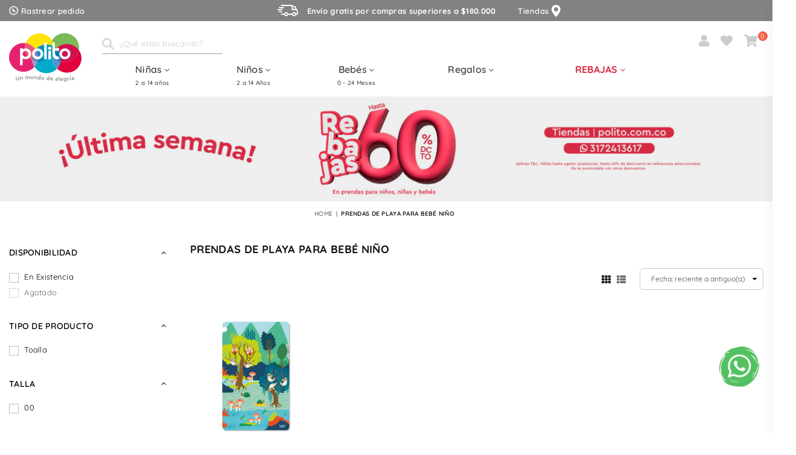

--- FILE ---
content_type: text/html; charset=utf-8
request_url: https://www.polito.com.co/collections/playa-bebe-nino
body_size: 38215
content:
<!doctype html>
<html class="no-js" lang="es" >
  <head>
	<!-- Added by AVADA SEO Suite -->
	

	<!-- /Added by AVADA SEO Suite --><script>
    window.dataLayer = window.dataLayer || [];
</script>
  
  <!-- Google Tag Manager -->
  <script>(function(w,d,s,l,i){w[l]=w[l]||[];w[l].push({'gtm.start':
  new Date().getTime(),event:'gtm.js'});var f=d.getElementsByTagName(s)[0],
  j=d.createElement(s),dl=l!='dataLayer'?'&l='+l:'';j.async=true;j.src=
  'https://www.googletagmanager.com/gtm.js?id='+i+dl;f.parentNode.insertBefore(j,f);
  })(window,document,'script','dataLayer','GTM-T4SZ7RD');</script>
  <!-- End Google Tag Manager -->

  <!– Estas son las páginas a desindexar –>
  
  <!– este sirve para agregar algo a colecciones –>
  
  <!– Cierre páginas a desindexar –>
  <!– este sirve para agregar algo a los taggets –>
  
  
 <!– Cierre páginas a desindexar –><meta charset="utf-8"><meta http-equiv="X-UA-Compatible" content="IE=edge,chrome=1"><meta name="viewport" content="width=device-width, initial-scale=1.0, maximum-scale=1.0, user-scalable=no"><meta name="theme-color" content="#464646"><meta name="format-detection" content="telephone=no"><link rel="canonical" href="https://www.polito.com.co/collections/playa-bebe-nino" /><meta name="google-site-verification" content="Fkp39KhkUH7GCH4W9fGNdOHmWorZh-Fm86lDlROxnAE" /><link rel="dns-prefetch" href="https://www.polito.com.co" crossorigin><link rel="dns-prefetch" href="https://polito-co.myshopify.com" crossorigin><link rel="dns-prefetch" href="https://cdn.shopify.com" crossorigin><link rel="dns-prefetch" href="https://fonts.shopifycdn.com" crossorigin><link rel="preconnect" href="https//fonts.shopifycdn.com/" crossorigin><link rel="preconnect" href="https//cdn.shopify.com" crossorigin><link href="//www.polito.com.co/cdn/shop/t/23/assets/custom.css?v=176870160486250365991744692336" rel="stylesheet" type="text/css" media="all" /><link rel="shortcut icon" href="//www.polito.com.co/cdn/shop/files/LOGO-FAVICON_2_32x32.png?v=1737484331" type="image/png"><title>Encantadora ropa de playa para bebé niño&ndash; POLITO</title><meta name="description" content="Descubre la diferencia en calidad y diseño con nuestra ropa de playa para bebé niño, porque la infancia es para ser vivida con encanto y seguridad. ¡Ingresa Ya!"><!-- /snippets/social-meta-tags.liquid --> <meta name="keywords" content="POLITO, www.polito.com.co" /><meta name="author" content="AdornThemes"><meta property="og:site_name" content="POLITO"><meta property="og:url" content="https://www.polito.com.co/collections/playa-bebe-nino"><meta property="og:title" content="Prendas De Playa Para Bebé Niño"><meta property="og:type" content="product.group"><meta property="og:description" content="Descubre la diferencia en calidad y diseño con nuestra ropa de playa para bebé niño, porque la infancia es para ser vivida con encanto y seguridad. ¡Ingresa Ya!"><meta property="og:image" content="http://www.polito.com.co/cdn/shop/collections/BannerCategorias_5e78e82e-42b1-406a-bd6b-b2ffcabeff5d_1200x1200.png?v=1685635667"><meta property="og:image:secure_url" content="https://www.polito.com.co/cdn/shop/collections/BannerCategorias_5e78e82e-42b1-406a-bd6b-b2ffcabeff5d_1200x1200.png?v=1685635667"><meta name="twitter:card" content="summary_large_image"><meta name="twitter:title" content="Prendas De Playa Para Bebé Niño"><meta name="twitter:description" content="Descubre la diferencia en calidad y diseño con nuestra ropa de playa para bebé niño, porque la infancia es para ser vivida con encanto y seguridad. ¡Ingresa Ya!">
<link rel="preload" as="style" href="//www.polito.com.co/cdn/shop/t/23/assets/theme.css?v=15815853002101521261744692375"><link rel="preload" as="font" href="//www.polito.com.co/cdn/fonts/quicksand/quicksand_n4.bf8322a9d1da765aa396ad7b6eeb81930a6214de.woff2" type="font/woff2" crossorigin><link rel="preload" as="font" href="//www.polito.com.co/cdn/fonts/quicksand/quicksand_n7.d375fe11182475f82f7bb6306a0a0e4018995610.woff2" type="font/woff2" crossorigin><link rel="preload" as="font" href="//www.polito.com.co/cdn/shop/t/23/assets/adorn-icons.woff2?v=23110375483909177801744692334" type="font/woff2" crossorigin><style type="text/css">:root{--ft1:Quicksand,sans-serif;--ft2:Quicksand,sans-serif;--ft3:Quicksand,sans-serif;--site_gutter:15px;--grid_gutter:30px;--grid_gutter_sm:15px;--input_height:50px;--input_height_sm:50px;--error:#d20000}@media (prefers-reduced-motion:no-preference){:root{scroll-behavior:smooth}}*,::after,::before{box-sizing:border-box}html{overflow-x:hidden}article,aside,details,figcaption,figure,footer,header,hgroup,main,menu,nav,section,summary{display:block}body,button,input,select,textarea{ font-family:-apple-system, BlinkMacSystemFont,"Segoe UI","Roboto","Oxygen","Ubuntu","Cantarell","Fira Sans","Droid Sans","Helvetica Neue",sans-serif;-webkit-font-smoothing:antialiased;-webkit-text-size-adjust:100%}a{background-color:transparent;text-decoration:none}a,img{outline:0!important;border:0}a,a:after, a:before,.anim{transition:all .3s ease-in-out}a:focus, a:hover{outline:0!important}code,pre{font-family:Consolas, monospace;font-size:1em}pre{overflow:auto}small,.txt--minor,.small-font{font-size:80%}.small-font {font-size:90%;}sub,sup{font-size:75%;line-height:0;position:relative;vertical-align:baseline}sup{top:-.5em}sub{bottom:-.25em}img{max-width:100%;border:0}table{width:100%;border-collapse:collapse;border-spacing:0}td,th{padding:0}textarea{overflow:auto;-webkit-appearance:none;-moz-appearance:none}[tabindex='-1']:focus{outline:0}form{margin:0}legend{border:0;padding:0}button,input,optgroup,select,textarea{color:inherit;font:inherit;margin:0;outline:0}button[disabled],input[disabled]{cursor:default}input[type=text],input[type=email],input[type=number],input[type=password],input[type=search],input[type=tel]{-webkit-appearance:none;-moz-appearance:none}button{cursor:pointer}input[type=submit]{cursor:pointer}[type=checkbox]+label,[type=radio]+label {display:inline-block;margin-bottom:0}label[for]{cursor:pointer}textarea{min-height:100px;resize:none;}input[type=checkbox],input[type=radio]{margin:0 5px 0 0;vertical-align:middle}select::-ms-expand{display:none}[role=button],a,button,input,label,select,textarea{touch-action:manipulation}.clearfix::after{content:'';display:table;clear:both}.clear{clear:both}.fallback_txt,.hidden_txt{position:absolute!important;overflow:hidden;clip:rect(0 0 0 0);height:1px;width:1px;margin:-1px;padding:0;border:0}.v_hidden,[data-shopify-xr-hidden]{visibility:hidden}.of_hidden{overflow:hidden}.of_auto{overflow:auto}.js-focus-hidden:focus{outline:0}.no-js:not(html),.no-js .js{display:none}.no-js .no-js:not(html){display:block}.skip-link:focus{clip:auto;width:auto;height:auto;margin:0;color:#111;background-color:#fff;padding:10px;opacity:1;z-index:10000;transition:none}blockquote{background:#f8f8f8;font-weight:600;font-size:15px;font-style:normal;text-align:center;padding:0 30px;margin:0}blockquote p+cite{margin-top:7.5px}blockquote cite{display:block;font-size:13px;font-style:inherit}p{margin:0 0 20px 0}p:last-child{margin-bottom:0}.fine-print{font-size:1.07692em;font-style:italic;margin:20px 0}.txt--emphasis{font-style:italic}svg:not(:root){overflow:hidden}.icon{display:inline-block;width:20px;height:20px;vertical-align:middle;fill:currentColor}.no-svg .icon{display:none}svg.icon:not(.icon--full-color) *{fill:inherit;stroke:inherit}.no-svg .fallback-txt{position:static!important;overflow:inherit;clip:none;height:auto;width:auto;margin:0}ol, ul{margin:0;padding:0}ol{list-style:decimal}li{list-style:none}.tb-wrap{max-width:100%;overflow:auto;-webkit-overflow-scrolling:touch}.vd-wrap{position:relative;overflow:hidden;max-width:100%;padding-bottom:56.25%;height:auto}.vd-wrap iframe{position:absolute;top:0;left:0;width:100%;height:100%}.form-vertical input,.form-vertical select,.form-vertical textarea{display:block;width:100%}.form-vertical [type=checkbox],.form-vertical [type=radio]{display:inline-block;width:auto;margin-right:5px}.grid{list-style:none;padding:0;margin:0 -15px;}.grid::after{content:'';display:table;clear:both}.grid__item{ padding-left:15px;padding-right:15px;float:left;width:100%}@media only screen and (max-width:1024px){.grid{margin:0 -7.5px}.grid__item{padding-left:7.5px;padding-right:7.5px}}.grid__item[class*="--push"]{position:relative}.grid--rev{direction:rtl;text-align:left}.grid--rev>.grid__item{direction:ltr;text-align:left;float:right}.col-1,.one-whole{width:100%}.col-2,.five-tenths,.four-eighths,.one-half,.three-sixths,.two-quarters,.wd-50{width:50%}.col-3,.one-third,.two-sixths{width:33.33333%}.four-sixths,.two-thirds{width:66.66667%}.col-4,.one-quarter,.two-eighths{width:25%}.six-eighths,.three-quarters{width:75%}.col-5,.one-fifth,.two-tenths{width:20%}.four-tenths,.two-fifths,.wd-40{width:40%}.six-tenths,.three-fifths,.wd-60{width:60%}.eight-tenths,.four-fifths,.wd-80{width:80%}.col-6,.one-sixth{width:16.66667%}.five-sixths{width:83.33333%}.col-7,.one-seventh{width:14.28571%}.col-8,.one-eighth{width:12.5%}.three-eighths{width:37.5%}.five-eighths{width:62.5%}.seven-eighths{width:87.5%}.col-9,.one-nineth{width:11.11111%}.col-10,.one-tenth{width:10%}.three-tenths,.wd-30{width:30%}.seven-tenths,.wd-70{width:70%}.nine-tenths,.wd-90{width:90%}.show{display:block!important}.hide{display:none!important}@media only screen and (min-width:767px){.medium-up--one-whole{width:100%}.medium-up--five-tenths,.medium-up--four-eighths,.medium-up--one-half,.medium-up--three-sixths,.medium-up--two-quarters{width:50%}.medium-up--one-third,.medium-up--two-sixths{width:33.33333%}.medium-up--four-sixths,.medium-up--two-thirds{width:66.66667%}.medium-up--one-quarter,.medium-up--two-eighths{width:25%}.medium-up--six-eighths,.medium-up--three-quarters{width:75%}.medium-up--one-fifth,.medium-up--two-tenths{width:20%}.medium-up--four-tenths,.medium-up--two-fifths{width:40%}.medium-up--six-tenths,.medium-up--three-fifths{width:60%}.medium-up--eight-tenths,.medium-up--four-fifths{width:80%}.medium-up--one-sixth{width:16.66667%}.medium-up--five-sixths{width:83.33333%}.medium-up--one-seventh{width:14.28571%}.medium-up--one-eighth{width:12.5%}.medium-up--three-eighths{width:37.5%}.medium-up--five-eighths{width:62.5%}.medium-up--seven-eighths{width:87.5%}.medium-up--one-nineth{width:11.11111%}.medium-up--one-tenth{width:10%}.medium-up--three-tenths{width:30%}.medium-up--seven-tenths{width:70%}.medium-up--nine-tenths{width:90%}.grid--uniform .medium-up--five-tenths:nth-child(2n+1),.grid--uniform .medium-up--four-eighths:nth-child(2n+1),.grid--uniform .medium-up--one-eighth:nth-child(8n+1),.grid--uniform .medium-up--one-fifth:nth-child(5n+1),.grid--uniform .medium-up--one-half:nth-child(2n+1),.grid--uniform .medium-up--one-quarter:nth-child(4n+1),.grid--uniform .medium-up--one-seventh:nth-child(7n+1),.grid--uniform .medium-up--one-sixth:nth-child(6n+1),.grid--uniform .medium-up--one-third:nth-child(3n+1),.grid--uniform .medium-up--three-sixths:nth-child(2n+1),.grid--uniform .medium-up--two-eighths:nth-child(4n+1),.grid--uniform .medium-up--two-sixths:nth-child(3n+1){clear:both}.medium-up--show{display:block!important}.medium-up--hide{display:none!important}}@media only screen and (min-width:1025px){.large-up--one-whole{width:100%}.large-up--five-tenths,.large-up--four-eighths,.large-up--one-half,.large-up--three-sixths,.large-up--two-quarters{width:50%}.large-up--one-third,.large-up--two-sixths{width:33.33333%}.large-up--four-sixths,.large-up--two-thirds{width:66.66667%}.large-up--one-quarter,.large-up--two-eighths{width:25%}.large-up--six-eighths,.large-up--three-quarters{width:75%}.large-up--one-fifth,.large-up--two-tenths{width:20%}.large-up--four-tenths,.large-up--two-fifths{width:40%}.large-up--six-tenths,.large-up--three-fifths{width:60%}.large-up--eight-tenths,.large-up--four-fifths{width:80%}.large-up--one-sixth{width:16.66667%}.large-up--five-sixths{width:83.33333%}.large-up--one-seventh{width:14.28571%}.large-up--one-eighth{width:12.5%}.large-up--three-eighths{width:37.5%}.large-up--five-eighths{width:62.5%}.large-up--seven-eighths{width:87.5%}.large-up--one-nineth{width:11.11111%}.large-up--one-tenth{width:10%}.large-up--three-tenths{width:30%}.large-up--seven-tenths{width:70%}.large-up--nine-tenths{width:90%}.grid--uniform .large-up--five-tenths:nth-child(2n+1),.grid--uniform .large-up--four-eighths:nth-child(2n+1),.grid--uniform .large-up--one-eighth:nth-child(8n+1),.grid--uniform .large-up--one-fifth:nth-child(5n+1),.grid--uniform .large-up--one-half:nth-child(2n+1),.grid--uniform .large-up--one-quarter:nth-child(4n+1),.grid--uniform .large-up--one-seventh:nth-child(7n+1),.grid--uniform .large-up--one-sixth:nth-child(6n+1),.grid--uniform .large-up--one-third:nth-child(3n+1),.grid--uniform .large-up--three-sixths:nth-child(2n+1),.grid--uniform .large-up--two-eighths:nth-child(4n+1),.grid--uniform .large-up--two-sixths:nth-child(3n+1){clear:both}.large-up--show{display:block!important}.large-up--hide{display:none!important}}@media only screen and (min-width:1112px){.widescreen--one-whole{width:100%}.widescreen--five-tenths,.widescreen--four-eighths,.widescreen--one-half,.widescreen--three-sixths,.widescreen--two-quarters{width:50%}.widescreen--one-third,.widescreen--two-sixths{width:33.33333%}.widescreen--four-sixths,.widescreen--two-thirds{width:66.66667%}.widescreen--one-quarter,.widescreen--two-eighths{width:25%}.widescreen--six-eighths,.widescreen--three-quarters{width:75%}.widescreen--one-fifth,.widescreen--two-tenths{width:20%}.widescreen--four-tenths,.widescreen--two-fifths{width:40%}.widescreen--six-tenths,.widescreen--three-fifths{width:60%}.widescreen--eight-tenths,.widescreen--four-fifths{width:80%}.widescreen--one-sixth{width:16.66667%}.widescreen--five-sixths{width:83.33333%}.widescreen--one-seventh{width:14.28571%}.widescreen--one-eighth{width:12.5%}.widescreen--three-eighths{width:37.5%}.widescreen--five-eighths{width:62.5%}.widescreen--seven-eighths{width:87.5%}.widescreen--one-nineth{width:11.11111%}.widescreen--one-tenth{width:10%}.widescreen--three-tenths{width:30%}.widescreen--seven-tenths{width:70%}.widescreen--nine-tenths{width:90%}.grid--uniform .widescreen--five-tenths:nth-child(2n+1),.grid--uniform .widescreen--four-eighths:nth-child(2n+1),.grid--uniform .widescreen--one-eighth:nth-child(8n+1),.grid--uniform .widescreen--one-fifth:nth-child(5n+1),.grid--uniform .widescreen--one-half:nth-child(2n+1),.grid--uniform .widescreen--one-quarter:nth-child(4n+1),.grid--uniform .widescreen--one-seventh:nth-child(7n+1),.grid--uniform .widescreen--one-sixth:nth-child(6n+1),.grid--uniform .widescreen--one-third:nth-child(3n+1),.grid--uniform .widescreen--three-sixths:nth-child(2n+1),.grid--uniform .widescreen--two-eighths:nth-child(4n+1),.grid--uniform .widescreen--two-sixths:nth-child(3n+1){clear:both}.widescreen--show{display:block!important}.widescreen--hide{display:none!important}}@media only screen and (min-width:767px) and (max-width:1024px){.medium--one-whole{width:100%}.medium--five-tenths,.medium--four-eighths,.medium--one-half,.medium--three-sixths,.medium--two-quarters{width:50%}.medium--one-third,.medium--two-sixths{width:33.33333%}.medium--four-sixths,.medium--two-thirds{width:66.66667%}.medium--one-quarter,.medium--two-eighths{width:25%}.medium--six-eighths,.medium--three-quarters{width:75%}.medium--one-fifth,.medium--two-tenths{width:20%}.medium--four-tenths,.medium--two-fifths{width:40%}.medium--six-tenths,.medium--three-fifths{width:60%}.medium--eight-tenths,.medium--four-fifths{width:80%}.medium--one-sixth{width:16.66667%}.medium--five-sixths{width:83.33333%}.medium--one-seventh{width:14.28571%}.medium--one-eighth{width:12.5%}.medium--three-eighths{width:37.5%}.medium--five-eighths{width:62.5%}.medium--seven-eighths{width:87.5%}.medium--one-nineth{width:11.11111%}.medium--one-tenth{width:10%}.medium--three-tenths{width:30%}.medium--seven-tenths{width:70%}.medium--nine-tenths{width:90%}.grid--uniform .medium--five-tenths:nth-child(2n+1),.grid--uniform .medium--four-eighths:nth-child(2n+1),.grid--uniform .medium--one-eighth:nth-child(8n+1),.grid--uniform .medium--one-fifth:nth-child(5n+1),.grid--uniform .medium--one-half:nth-child(2n+1),.grid--uniform .medium--one-quarter:nth-child(4n+1),.grid--uniform .medium--one-seventh:nth-child(7n+1),.grid--uniform .medium--one-sixth:nth-child(6n+1),.grid--uniform .medium--one-third:nth-child(3n+1),.grid--uniform .medium--three-sixths:nth-child(2n+1),.grid--uniform .medium--two-eighths:nth-child(4n+1),.grid--uniform .medium--two-sixths:nth-child(3n+1){clear:both}.medium--show{display:block!important}.medium--hide{display:none!important}}@media only screen and (max-width:766px){.grid{margin:0 -5px}.grid__item{padding-left:5px;padding-right:5px}.small--one-whole{width:100%}.small--five-tenths,.small--four-eighths,.small--one-half,.small--three-sixths,.small--two-quarters{width:50%}.small--one-third,.small--two-sixths{width:33.33333%}.small--four-sixths,.small--two-thirds{width:66.66667%}.small--one-quarter,.small--two-eighths{width:25%}.small--six-eighths,.small--three-quarters{width:75%}.small--one-fifth,.small--two-tenths{width:20%}.small--four-tenths,.small--two-fifths{width:40%}.small--six-tenths,.small--three-fifths{width:60%}.small--eight-tenths,.small--four-fifths{width:80%}.small--one-sixth{width:16.66667%}.small--five-sixths{width:83.33333%}.small--one-seventh{width:14.28571%}.small--one-eighth{width:12.5%}.small--three-eighths{width:37.5%}.small--five-eighths{width:62.5%}.small--seven-eighths{width:87.5%}.small--one-nineth{width:11.11111%}.small--one-tenth{width:10%}.small--three-tenths{width:30%}.small--seven-tenths{width:70%}.small--nine-tenths{width:90%}.grid--uniform .small--five-tenths:nth-child(2n+1),.grid--uniform .small--four-eighths:nth-child(2n+1),.grid--uniform .small--one-eighth:nth-child(8n+1),.grid--uniform .small--one-half:nth-child(2n+1),.grid--uniform .small--one-quarter:nth-child(4n+1),.grid--uniform .small--one-seventh:nth-child(7n+1),.grid--uniform .small--one-sixth:nth-child(6n+1),.grid--uniform .small--one-third:nth-child(3n+1),.grid--uniform .small--three-sixths:nth-child(2n+1),.grid--uniform .small--two-eighths:nth-child(4n+1),.grid--uniform .small--two-sixths:nth-child(3n+1),.grid--uniform.small--one-fifth:nth-child(5n+1){clear:both}.small--show{display:block!important}.small--hide{display:none!important}}.grid-tbl{display:table;table-layout:fixed;width:100%}.grid-tbl>.grid-col,.grid-tbl>.grid__item{float:none;display:table-cell;vertical-align:middle}.grid-products {margin:0 -15.0px;}.grid-products .grid__item{ padding-left:15.0px;padding-right:15.0px;}.m_auto {margin-left:auto;margin-right:auto}.m0 {margin:0!important}.mt0 {margin-top:0!important}.ml0 {margin-left:0!important}.mr0 {margin-right:0!important}.mb0 {margin-bottom:0!important}.ml5 {margin-left:5px}.mt5 {margin-top:5px}.mr5 {margin-right:5px}.mb5 {margin-bottom:5px}.ml10 {margin-left:10px}.mt10 {margin-top:10px}.mr10 {margin-right:10px}.mb10 {margin-bottom:10px}.ml15 {margin-left:15px}.mt15 {margin-top:15px}.mr15 {margin-right:15px}.mb15 {margin-bottom:15px}.ml20 {margin-left:20px}.mt20 {margin-top:20px}.mr20 {margin-right:20px}.mb20 {margin-bottom:20px}.ml25 {margin-left:25px}.mt25 {margin-top:25px}.mr25 {margin-right:25px}.mb25 {margin-bottom:25px}.ml30 {margin-left:30px}.mt30 {margin-top:30px}.mr30 {margin-right:30px}.mb30 {margin-bottom:30px}.pd0 {padding:0!important}.pd_t {padding-top:0}.pd_l {padding-left:0}.pd_r {padding-right:0}.pd_b {padding-bottom:0}.p5 {padding:5px}.p10 {padding:10px}.p15 {padding:15px}.p20 {padding:20px}.p25 {padding:25px}.p30 {padding:30px}.mt1 { margin-top:1px;}.mt2 { margin-top:2px;}.mt3 { margin-top:3px;}.mt4 { margin-top:4px;}.bdr_rd0{border-radius:0}.bdr_rd3{border-radius:3px}.bdr_rd4{border-radius:4px}.bdr_rd5{border-radius:5px}.bdr_rd6{border-radius:6px}.bdr_rd7{border-radius:7px}.bdr_rd8{border-radius:8px}.bdr_rd9{border-radius:9px}.bdr_rd10{border-radius:10px}.bdr_rd15{border-radius:15px}.bdr_rd50{border-radius:50%}.db{display:block}.dbi{display:inline-block}.dn {display:none}.pa {position:absolute}.pr {position:relative}.fwl{font-weight:300}.fwr{font-weight:400}.fwm{font-weight:500}.fwsb{font-weight:600}b,strong,.fwb{font-weight:700}em,.em{font-style:italic}.ttu{text-transform:uppercase}.ttl{text-transform:lowercase}.ttc{text-transform:capitalize}.ttn{text-transform:none}.tdn {text-decoration:none!important}.tdu {text-decoration:underline}.grid-sizer{width:25%;position:absolute}.w_auto {width:auto!important}.h_auto{height:auto}.w_100{width:100%!important}.h_100{height:100%!important}.img_fl{display:block;width:100%;height:auto}.imgWrapper{display:block;margin:auto}.bgImg{background-size:cover;background-repeat:no-repeat;background-position:center}.fl{display:flex}.fl1{flex:1}.f-row{flex-direction:row}.f-col{flex-direction:column}.f-wrap{flex-wrap:wrap}.f-nowrap{flex-wrap:nowrap}.f-jcs{justify-content:flex-start}.f-jce{justify-content:flex-end}.f-jcc{justify-content:center}.f-jcsb{justify-content:space-between}.f-jcsa{justify-content:space-around}.f-jcse{justify-content:space-evenly}.f-ais{align-items:flex-start}.f-aie{align-items:flex-end}.f-aic{align-items:center}.f-aib{align-items:baseline}.f-aist{align-items:stretch}.f-acs{align-content:flex-start}.f-ace{align-content:flex-end}.f-acc{align-content:center}.f-acsb{align-content:space-between}.f-acsa{align-content:space-around}.f-acst{align-content:stretch}.f-asa{align-self:auto}.f-ass{align-self:flex-start}.f-ase{align-self:flex-end}.f-asc{align-self:center}.f-asb{align-self:baseline}.f-asst{align-self:stretch}.order0{order:0}.order1{order:1}.order2{order:2}.order3{order:3}.tl{text-align:left!important}.tc{text-align:center!important}.tr{text-align:right!important}.tjc{text-align:justify;}@media (min-width:768px){.tl-md{text-align:left!important}.tc-md{text-align:center!important}.tr-md{text-align:right!important}.f-row-md{flex-direction:row}.f-col-md{flex-direction:column}.f-wrap-md{flex-wrap:wrap}.f-nowrap-md{flex-wrap:nowrap}.f-jcs-md{justify-content:flex-start}.f-jce-md{justify-content:flex-end}.f-jcc-md{justify-content:center}.f-jcsb-md{justify-content:space-between}.f-jcsa-md{justify-content:space-around}.f-jcse-md{justify-content:space-evenly}.f-ais-md{align-items:flex-start}.f-aie-md{align-items:flex-end}.f-aic-md{align-items:center}.f-aib-md{align-items:baseline}.f-aist-md{align-items:stretch}.f-acs-md{align-content:flex-start}.f-ace-md{align-content:flex-end}.f-acc-md{align-content:center}.f-acsb-md{align-content:space-between}.f-acsa-md{align-content:space-around}.f-acst-md{align-content:stretch}.f-asa-md{align-self:auto}.f-ass-md{align-self:flex-start}.f-ase-md{align-self:flex-end}.f-asc-md{align-self:center}.f-asb-md{align-self:baseline}.f-asst-md{align-self:stretch}}@media (min-width:1025px){.f-row-lg{flex-direction:row}.f-col-lg{flex-direction:column}.f-wrap-lg{flex-wrap:wrap}.f-nowrap-lg{flex-wrap:nowrap}.tl-lg {text-align:left!important}.tc-lg {text-align:center!important}.tr-lg {text-align:right!important}}@media (min-width:1280px){.f-wrap-xl{flex-wrap:wrap}.f-col-xl{flex-direction:column}.tl-xl {text-align:left!important}.tc-xl {text-align:center!important}.tr-xl {text-align:right!important}}@font-face {font-family: Quicksand;font-weight: 300;font-style: normal;font-display: swap;src: url("//www.polito.com.co/cdn/fonts/quicksand/quicksand_n3.c2ef0e492caecbdb8e327c69b68cd550e0c0f353.woff2") format("woff2"), url("//www.polito.com.co/cdn/fonts/quicksand/quicksand_n3.a05833ef989fa46d75b96396c21ab4abf30abf2e.woff") format("woff");}@font-face {font-family: Quicksand;font-weight: 400;font-style: normal;font-display: swap;src: url("//www.polito.com.co/cdn/fonts/quicksand/quicksand_n4.bf8322a9d1da765aa396ad7b6eeb81930a6214de.woff2") format("woff2"), url("//www.polito.com.co/cdn/fonts/quicksand/quicksand_n4.fa4cbd232d3483059e72b11f7239959a64c98426.woff") format("woff");}@font-face {font-family: Quicksand;font-weight: 500;font-style: normal;font-display: swap;src: url("//www.polito.com.co/cdn/fonts/quicksand/quicksand_n5.8f86b119923a62b5ca76bc9a6fb25da7a7498802.woff2") format("woff2"), url("//www.polito.com.co/cdn/fonts/quicksand/quicksand_n5.c31882e058f76d723a7b6b725ac3ca095b5a2a70.woff") format("woff");}@font-face {font-family: Quicksand;font-weight: 600;font-style: normal;font-display: swap;src: url("//www.polito.com.co/cdn/fonts/quicksand/quicksand_n6.2d744c302b66242b8689223a01c2ae7d363b7b45.woff2") format("woff2"), url("//www.polito.com.co/cdn/fonts/quicksand/quicksand_n6.0d771117677705be6acb5844d65cf2b9cbf6ea3d.woff") format("woff");}@font-face {font-family: Quicksand;font-weight: 700;font-style: normal;font-display: swap;src: url("//www.polito.com.co/cdn/fonts/quicksand/quicksand_n7.d375fe11182475f82f7bb6306a0a0e4018995610.woff2") format("woff2"), url("//www.polito.com.co/cdn/fonts/quicksand/quicksand_n7.8ac2ae2fc4b90ef79aaa7aedb927d39f9f9aa3f4.woff") format("woff");}@font-face{font-family:Adorn-Icons;src:url("//www.polito.com.co/cdn/shop/t/23/assets/adorn-icons.woff2?v=23110375483909177801744692334") format('woff2'),url("//www.polito.com.co/cdn/shop/t/23/assets/adorn-icons.woff?v=3660380726993999231744692333") format('woff');font-weight:400;font-style:normal;font-display:swap}.at{font:normal normal normal 15px/1 Adorn-Icons;speak:none;text-transform:none;display:inline-block;vertical-align:middle;text-rendering:auto;-webkit-font-smoothing:antialiased;-moz-osx-font-smoothing:grayscale}</style><link href="//www.polito.com.co/cdn/shop/t/23/assets/theme.css?v=15815853002101521261744692375" rel="stylesheet" type="text/css" media="all" /><link href="//www.polito.com.co/cdn/shop/t/23/assets/collection.css?v=100104704799958069661744692375" rel="stylesheet" type="text/css" media="all" /><link rel="preload" href="//www.polito.com.co/cdn/shop/t/23/assets/jquery.min.js?v=163794147426948206801744692342" as="script"><link rel="preload" href="//www.polito.com.co/cdn/shop/t/23/assets/vendor.min.js?v=79820397302741895341744692354" as="script"><script src="//www.polito.com.co/cdn/shop/t/23/assets/jquery.min.js?v=163794147426948206801744692342" defer="defer"></script><script>var theme = {strings:{addToCart:"Agregar al carrito",soldOut:"Agotado",unavailable:"No disponible",showMore:"Ver más",showLess:"Mostrar menos"},mlcurrency:false,moneyFormat:"${{amount_no_decimals}}",currencyFormat:"money_format",shopCurrency:"COP",autoCurrencies:true,money_currency_format:"${{amount_no_decimals}} COP",money_format:"${{amount_no_decimals}}",ajax_cart:true,fixedHeader:true,animation:true,animationMobile:true,searchresult:"",wlAvailable:"Disponible en favoritos",rtl:false,days:"",hours:"",minuts:"",seconds:"",};document.documentElement.className = document.documentElement.className.replace('no-js', 'js');window.lazySizesConfig = window.lazySizesConfig || {};window.lazySizesConfig.loadMode = 1;window.lazySizesConfig.expand = 10;window.lazySizesConfig.expFactor = 1.5;window.lazySizesConfig.loadHidden = false;var Metatheme = null,thm = 'Optimal', shpeml = 'canalesdigitales@polito.com.co', dmn = window.location.hostname;</script><script src="//www.polito.com.co/cdn/shop/t/23/assets/vendor.min.js?v=79820397302741895341744692354" defer="defer"></script>
   <script>window.performance && window.performance.mark && window.performance.mark('shopify.content_for_header.start');</script><meta name="google-site-verification" content="HdSOAnKLM_CRRYMvYG1q-eiq-7clm3USKFnvXkfXeLk">
<meta id="shopify-digital-wallet" name="shopify-digital-wallet" content="/65148649711/digital_wallets/dialog">
<link rel="alternate" type="application/atom+xml" title="Feed" href="/collections/playa-bebe-nino.atom" />
<link rel="alternate" type="application/json+oembed" href="https://www.polito.com.co/collections/playa-bebe-nino.oembed">
<script async="async" data-src="/checkouts/internal/preloads.js?locale=es-CO"></script>
<script id="shopify-features" type="application/json">{"accessToken":"f46f7fcf11f87e3159596dcc51944050","betas":["rich-media-storefront-analytics"],"domain":"www.polito.com.co","predictiveSearch":true,"shopId":65148649711,"locale":"es"}</script>
<script>var Shopify = Shopify || {};
Shopify.shop = "polito-co.myshopify.com";
Shopify.locale = "es";
Shopify.currency = {"active":"COP","rate":"1.0"};
Shopify.country = "CO";
Shopify.theme = {"name":"Polito Live","id":150438543599,"schema_name":"Optimal","schema_version":"v1.9","theme_store_id":null,"role":"main"};
Shopify.theme.handle = "null";
Shopify.theme.style = {"id":null,"handle":null};
Shopify.cdnHost = "www.polito.com.co/cdn";
Shopify.routes = Shopify.routes || {};
Shopify.routes.root = "/";</script>
<script type="module">!function(o){(o.Shopify=o.Shopify||{}).modules=!0}(window);</script>
<script>!function(o){function n(){var o=[];function n(){o.push(Array.prototype.slice.apply(arguments))}return n.q=o,n}var t=o.Shopify=o.Shopify||{};t.loadFeatures=n(),t.autoloadFeatures=n()}(window);</script>
<script id="shop-js-analytics" type="application/json">{"pageType":"collection"}</script>
<script defer="defer" async type="module" data-src="//www.polito.com.co/cdn/shopifycloud/shop-js/modules/v2/client.init-shop-cart-sync_BFpxDrjM.es.esm.js"></script>
<script defer="defer" async type="module" data-src="//www.polito.com.co/cdn/shopifycloud/shop-js/modules/v2/chunk.common_CnP21gUX.esm.js"></script>
<script defer="defer" async type="module" data-src="//www.polito.com.co/cdn/shopifycloud/shop-js/modules/v2/chunk.modal_D61HrJrg.esm.js"></script>
<script type="module">
  await import("//www.polito.com.co/cdn/shopifycloud/shop-js/modules/v2/client.init-shop-cart-sync_BFpxDrjM.es.esm.js");
await import("//www.polito.com.co/cdn/shopifycloud/shop-js/modules/v2/chunk.common_CnP21gUX.esm.js");
await import("//www.polito.com.co/cdn/shopifycloud/shop-js/modules/v2/chunk.modal_D61HrJrg.esm.js");

  window.Shopify.SignInWithShop?.initShopCartSync?.({"fedCMEnabled":true,"windoidEnabled":true});

</script>
<script>(function() {
  var isLoaded = false;
  function asyncLoad() {
    if (isLoaded) return;
    isLoaded = true;
    var urls = ["https:\/\/widget.tagembed.com\/embed.min.js?shop=polito-co.myshopify.com","https:\/\/cdn.nfcube.com\/instafeed-0e5af3bf401dc246172c240b8d45ae1b.js?shop=polito-co.myshopify.com"];
    for (var i = 0; i < urls.length; i++) {
      var s = document.createElement('script');
      s.type = 'text/javascript';
      s.async = true;
      s.src = urls[i];
      var x = document.getElementsByTagName('script')[0];
      x.parentNode.insertBefore(s, x);
    }
  };
  document.addEventListener('StartAsyncLoading',function(event){asyncLoad();});if(window.attachEvent) {
    window.attachEvent('onload', function(){});
  } else {
    window.addEventListener('load', function(){}, false);
  }
})();</script>
<script id="__st">var __st={"a":65148649711,"offset":-18000,"reqid":"8292e4c9-d66b-4a2a-a3aa-4c7cd401001d-1769903066","pageurl":"www.polito.com.co\/collections\/playa-bebe-nino","u":"4851620a88f7","p":"collection","rtyp":"collection","rid":398985593071};</script>
<script>window.ShopifyPaypalV4VisibilityTracking = true;</script>
<script id="captcha-bootstrap">!function(){'use strict';const t='contact',e='account',n='new_comment',o=[[t,t],['blogs',n],['comments',n],[t,'customer']],c=[[e,'customer_login'],[e,'guest_login'],[e,'recover_customer_password'],[e,'create_customer']],r=t=>t.map((([t,e])=>`form[action*='/${t}']:not([data-nocaptcha='true']) input[name='form_type'][value='${e}']`)).join(','),a=t=>()=>t?[...document.querySelectorAll(t)].map((t=>t.form)):[];function s(){const t=[...o],e=r(t);return a(e)}const i='password',u='form_key',d=['recaptcha-v3-token','g-recaptcha-response','h-captcha-response',i],f=()=>{try{return window.sessionStorage}catch{return}},m='__shopify_v',_=t=>t.elements[u];function p(t,e,n=!1){try{const o=window.sessionStorage,c=JSON.parse(o.getItem(e)),{data:r}=function(t){const{data:e,action:n}=t;return t[m]||n?{data:e,action:n}:{data:t,action:n}}(c);for(const[e,n]of Object.entries(r))t.elements[e]&&(t.elements[e].value=n);n&&o.removeItem(e)}catch(o){console.error('form repopulation failed',{error:o})}}const l='form_type',E='cptcha';function T(t){t.dataset[E]=!0}const w=window,h=w.document,L='Shopify',v='ce_forms',y='captcha';let A=!1;((t,e)=>{const n=(g='f06e6c50-85a8-45c8-87d0-21a2b65856fe',I='https://cdn.shopify.com/shopifycloud/storefront-forms-hcaptcha/ce_storefront_forms_captcha_hcaptcha.v1.5.2.iife.js',D={infoText:'Protegido por hCaptcha',privacyText:'Privacidad',termsText:'Términos'},(t,e,n)=>{const o=w[L][v],c=o.bindForm;if(c)return c(t,g,e,D).then(n);var r;o.q.push([[t,g,e,D],n]),r=I,A||(h.body.append(Object.assign(h.createElement('script'),{id:'captcha-provider',async:!0,src:r})),A=!0)});var g,I,D;w[L]=w[L]||{},w[L][v]=w[L][v]||{},w[L][v].q=[],w[L][y]=w[L][y]||{},w[L][y].protect=function(t,e){n(t,void 0,e),T(t)},Object.freeze(w[L][y]),function(t,e,n,w,h,L){const[v,y,A,g]=function(t,e,n){const i=e?o:[],u=t?c:[],d=[...i,...u],f=r(d),m=r(i),_=r(d.filter((([t,e])=>n.includes(e))));return[a(f),a(m),a(_),s()]}(w,h,L),I=t=>{const e=t.target;return e instanceof HTMLFormElement?e:e&&e.form},D=t=>v().includes(t);t.addEventListener('submit',(t=>{const e=I(t);if(!e)return;const n=D(e)&&!e.dataset.hcaptchaBound&&!e.dataset.recaptchaBound,o=_(e),c=g().includes(e)&&(!o||!o.value);(n||c)&&t.preventDefault(),c&&!n&&(function(t){try{if(!f())return;!function(t){const e=f();if(!e)return;const n=_(t);if(!n)return;const o=n.value;o&&e.removeItem(o)}(t);const e=Array.from(Array(32),(()=>Math.random().toString(36)[2])).join('');!function(t,e){_(t)||t.append(Object.assign(document.createElement('input'),{type:'hidden',name:u})),t.elements[u].value=e}(t,e),function(t,e){const n=f();if(!n)return;const o=[...t.querySelectorAll(`input[type='${i}']`)].map((({name:t})=>t)),c=[...d,...o],r={};for(const[a,s]of new FormData(t).entries())c.includes(a)||(r[a]=s);n.setItem(e,JSON.stringify({[m]:1,action:t.action,data:r}))}(t,e)}catch(e){console.error('failed to persist form',e)}}(e),e.submit())}));const S=(t,e)=>{t&&!t.dataset[E]&&(n(t,e.some((e=>e===t))),T(t))};for(const o of['focusin','change'])t.addEventListener(o,(t=>{const e=I(t);D(e)&&S(e,y())}));const B=e.get('form_key'),M=e.get(l),P=B&&M;t.addEventListener('DOMContentLoaded',(()=>{const t=y();if(P)for(const e of t)e.elements[l].value===M&&p(e,B);[...new Set([...A(),...v().filter((t=>'true'===t.dataset.shopifyCaptcha))])].forEach((e=>S(e,t)))}))}(h,new URLSearchParams(w.location.search),n,t,e,['guest_login'])})(!0,!0)}();</script>
<script integrity="sha256-4kQ18oKyAcykRKYeNunJcIwy7WH5gtpwJnB7kiuLZ1E=" data-source-attribution="shopify.loadfeatures" defer="defer" data-src="//www.polito.com.co/cdn/shopifycloud/storefront/assets/storefront/load_feature-a0a9edcb.js" crossorigin="anonymous"></script>
<script data-source-attribution="shopify.dynamic_checkout.dynamic.init">var Shopify=Shopify||{};Shopify.PaymentButton=Shopify.PaymentButton||{isStorefrontPortableWallets:!0,init:function(){window.Shopify.PaymentButton.init=function(){};var t=document.createElement("script");t.data-src="https://www.polito.com.co/cdn/shopifycloud/portable-wallets/latest/portable-wallets.es.js",t.type="module",document.head.appendChild(t)}};
</script>
<script data-source-attribution="shopify.dynamic_checkout.buyer_consent">
  function portableWalletsHideBuyerConsent(e){var t=document.getElementById("shopify-buyer-consent"),n=document.getElementById("shopify-subscription-policy-button");t&&n&&(t.classList.add("hidden"),t.setAttribute("aria-hidden","true"),n.removeEventListener("click",e))}function portableWalletsShowBuyerConsent(e){var t=document.getElementById("shopify-buyer-consent"),n=document.getElementById("shopify-subscription-policy-button");t&&n&&(t.classList.remove("hidden"),t.removeAttribute("aria-hidden"),n.addEventListener("click",e))}window.Shopify?.PaymentButton&&(window.Shopify.PaymentButton.hideBuyerConsent=portableWalletsHideBuyerConsent,window.Shopify.PaymentButton.showBuyerConsent=portableWalletsShowBuyerConsent);
</script>
<script data-source-attribution="shopify.dynamic_checkout.cart.bootstrap">document.addEventListener("DOMContentLoaded",(function(){function t(){return document.querySelector("shopify-accelerated-checkout-cart, shopify-accelerated-checkout")}if(t())Shopify.PaymentButton.init();else{new MutationObserver((function(e,n){t()&&(Shopify.PaymentButton.init(),n.disconnect())})).observe(document.body,{childList:!0,subtree:!0})}}));
</script>

<script>window.performance && window.performance.mark && window.performance.mark('shopify.content_for_header.end');</script><div id="shopify-section-menuitem-colors" class="shopify-section"><style data-shopify>
	
		
    		
    
    		
                
    			.mnu-custom-ver-todo{
    				color: #f36149 !important;
    				background: #ffffff !important;
    				font-weight: 600 !important;
                    
                        text-decoration: underline !important;
                    
    			}
    			
    			.mnu-custom-ver-todo:hover{
    				color: #000000 !important;
    			}
    			
    			.mnu-custom-ver-todo:after{
    				border-bottom-color: #000000 !important;
    			}
    			
    			.mnu-custom-site-nav--has-dropdown-ver-todo:hover>a{
    				color: #000000 !important;
    			}
    
    		
                
    			.mnu-custom-todos-los-productos{
    				color: #f36149 !important;
    				background: #ffffff !important;
    				font-weight: 600 !important;
                    
                        text-decoration: underline !important;
                    
    			}
    			
    			.mnu-custom-todos-los-productos:hover{
    				color: #000000 !important;
    			}
    			
    			.mnu-custom-todos-los-productos:after{
    				border-bottom-color: #000000 !important;
    			}
    			
    			.mnu-custom-site-nav--has-dropdown-todos-los-productos:hover>a{
    				color: #000000 !important;
    			}
    
    		
        
	
		
    		
    
    		
                
    			.mnu-custom-ofertas{
    				color: #d72a43 !important;
    				background: #ffffff !important;
    				font-weight: bold !important;
                    
    			}
    			
    			.mnu-custom-ofertas:hover{
    				color: #12c1cd !important;
    			}
    			
    			.mnu-custom-ofertas:after{
    				border-bottom-color: #12c1cd !important;
    			}
    			
    			.mnu-custom-site-nav--has-dropdown-ofertas:hover>a{
    				color: #12c1cd !important;
    			}
    
    		
                
    			.mnu-custom-hot-days{
    				color: #d72a43 !important;
    				background: #ffffff !important;
    				font-weight: bold !important;
                    
    			}
    			
    			.mnu-custom-hot-days:hover{
    				color: #12c1cd !important;
    			}
    			
    			.mnu-custom-hot-days:after{
    				border-bottom-color: #12c1cd !important;
    			}
    			
    			.mnu-custom-site-nav--has-dropdown-hot-days:hover>a{
    				color: #12c1cd !important;
    			}
    
    		
                
    			.mnu-custom-aniversario{
    				color: #d72a43 !important;
    				background: #ffffff !important;
    				font-weight: bold !important;
                    
    			}
    			
    			.mnu-custom-aniversario:hover{
    				color: #12c1cd !important;
    			}
    			
    			.mnu-custom-aniversario:after{
    				border-bottom-color: #12c1cd !important;
    			}
    			
    			.mnu-custom-site-nav--has-dropdown-aniversario:hover>a{
    				color: #12c1cd !important;
    			}
    
    		
                
    			.mnu-custom-black{
    				color: #d72a43 !important;
    				background: #ffffff !important;
    				font-weight: bold !important;
                    
    			}
    			
    			.mnu-custom-black:hover{
    				color: #12c1cd !important;
    			}
    			
    			.mnu-custom-black:after{
    				border-bottom-color: #12c1cd !important;
    			}
    			
    			.mnu-custom-site-nav--has-dropdown-black:hover>a{
    				color: #12c1cd !important;
    			}
    
    		
                
    			.mnu-custom-dia-del-nino{
    				color: #d72a43 !important;
    				background: #ffffff !important;
    				font-weight: bold !important;
                    
    			}
    			
    			.mnu-custom-dia-del-nino:hover{
    				color: #12c1cd !important;
    			}
    			
    			.mnu-custom-dia-del-nino:after{
    				border-bottom-color: #12c1cd !important;
    			}
    			
    			.mnu-custom-site-nav--has-dropdown-dia-del-nino:hover>a{
    				color: #12c1cd !important;
    			}
    
    		
                
    			.mnu-custom-primaton{
    				color: #d72a43 !important;
    				background: #ffffff !important;
    				font-weight: bold !important;
                    
    			}
    			
    			.mnu-custom-primaton:hover{
    				color: #12c1cd !important;
    			}
    			
    			.mnu-custom-primaton:after{
    				border-bottom-color: #12c1cd !important;
    			}
    			
    			.mnu-custom-site-nav--has-dropdown-primaton:hover>a{
    				color: #12c1cd !important;
    			}
    
    		
                
    			.mnu-custom-rebajas{
    				color: #d72a43 !important;
    				background: #ffffff !important;
    				font-weight: bold !important;
                    
    			}
    			
    			.mnu-custom-rebajas:hover{
    				color: #12c1cd !important;
    			}
    			
    			.mnu-custom-rebajas:after{
    				border-bottom-color: #12c1cd !important;
    			}
    			
    			.mnu-custom-site-nav--has-dropdown-rebajas:hover>a{
    				color: #12c1cd !important;
    			}
    
    		
        
	
		
            
    
    		
                
    			.mnu-custom-mb-ofertas{
    				color: #d72a43 !important;
    				background: #ffffff !important;
    				font-weight: 700 !important;
                    
    			}
    
    		
                
    			.mnu-custom-mb-aniversario{
    				color: #d72a43 !important;
    				background: #ffffff !important;
    				font-weight: 700 !important;
                    
    			}
    
    		
                
    			.mnu-custom-mb-black{
    				color: #d72a43 !important;
    				background: #ffffff !important;
    				font-weight: 700 !important;
                    
    			}
    
    		
                
    			.mnu-custom-mb-primaton{
    				color: #d72a43 !important;
    				background: #ffffff !important;
    				font-weight: 700 !important;
                    
    			}
    
    		
                
    			.mnu-custom-mb-rebajas{
    				color: #d72a43 !important;
    				background: #ffffff !important;
    				font-weight: 700 !important;
                    
    			}
    
    		
		
	
</style>





</div><link rel="stylesheet" href="https://cdnjs.cloudflare.com/ajax/libs/font-awesome/5.15.3/css/all.min.css" integrity="sha512-iBBXm8fW90+nuLcSKlbmrPcLa0OT92xO1BIsZ+ywDWZCvqsWgccV3gFoRBv0z+8dLJgyAHIhR35VZc2oM/gI1w==" crossorigin="anonymous" referrerpolicy="no-referrer" />
  

        <!-- SlideRule Script Start -->
        <script name="sliderule-tracking" data-ot-ignore>
(function(){
	slideruleData = {
    "version":"v0.0.1",
    "referralExclusion":"/(paypal|visa|MasterCard|clicksafe|arcot\.com|geschuetzteinkaufen|checkout\.shopify\.com|checkout\.rechargeapps\.com|portal\.afterpay\.com|payfort)/",
    "googleSignals":true,
    "anonymizeIp":true,
    "productClicks":true,
    "persistentUserId":true,
    "hideBranding":false,
    "ecommerce":{"currencyCode":"COP",
    "impressions":[]},
    "pageType":"collection",
	"destinations":{"google_analytics_4":{"measurementIds":["G-9ZZRR3P6XS"]}},
    "cookieUpdate":true
	}

	
		slideruleData.themeMode = "live"
	

	
		slideruleData.collection = {
			handle: "playa-bebe-nino",
			description: "\u003ch2\u003e\u003cspan\u003eRopa de playa para bebé niño: Estilo y comodidad bajo el sol\u003c\/span\u003e\u003c\/h2\u003e\n¡Bienvenido al las vacaciones con la adorable colección de ropa de playa para bebé niño de Polito! Sumérgete en la frescura y comodidad diseñada para resistir el juego diario bajo el sol. Desde bermudas de playa para niño hasta encantadoras camisetas para niño, nuestra colección ofrece prendas que brindan seguridad y calidad para los pequeños exploradores. \u003cbr data-mce-fragment=\"1\"\u003e \u003cbr data-mce-fragment=\"1\"\u003eLas bermudas de playa para niño, son ideales para días llenos de diversión bajo el sol. Con tallas que van desde 02 hasta 16, cada prenda está confeccionada pensando en la delicada piel de los pequeños, asegurando no solo estilo, sino también confort en cada movimiento. \u003cbr data-mce-fragment=\"1\"\u003e \u003cbr data-mce-fragment=\"1\"\u003eLas camisetas de playa para niño son más que prendas; son compañeras ideales para días de piscina o en la playa. Nuestros diseños tiernos y adorables, con estampados increíbles, capturan la esencia de la infancia de tu hijo, mientras que la calidad de los materiales garantiza durabilidad frente al desgaste diario. \u003cbr data-mce-fragment=\"1\"\u003e \u003cbr data-mce-fragment=\"1\"\u003eEn Polito, Entendemos que ser mamá es más que seguir tendencias; se trata de elegir prendas que resistan el juego constante de los pequeños. Nuestra ropa de playa para bebé niño no solo es encantadora, sino también resistente, para que cada día sea una aventura sin preocupaciones.",
			id: 398985593071,
			title: "Prendas De Playa Para Bebé Niño",
			products_count: 1,
			all_products_count: 1,
		}
		slideruleData.collection.rawProducts = [
			
				{"id":7997527818479,"title":"Toalla para niño con estampado de animales","handle":"toalla-nino-bosque","description":"\u003cp\u003e\u003cspan\u003eToalla para niño multicolor, suave y divertida con estampado de animales en el bosque. ¡Ideal para días de playa y piscina!\u003c\/span\u003e\u003c\/p\u003e\n\u003cp\u003e\u003cspan\u003eCaracterísticas\u003c\/span\u003e\u003c\/p\u003e\n\u003cp\u003e- Medidas aproximadas: 80 x 130 cm\u003cbr\u003e- Composición: Microfibra\u003c\/p\u003e\n\u003cp\u003e\u003cspan\u003eCompra Online ropa para niños y recibe en casa en www.polito.com.co\u003c\/span\u003e\u003c\/p\u003e","published_at":"2025-12-17T15:45:45-05:00","created_at":"2023-02-10T16:01:09-05:00","vendor":"POLITO","type":"Toalla","tags":["20% OFF SALE","Accesorios","Accesorios y complementos","Black 2024 20%","Black Days Nov27","kid Boy","La Pequeña Galeria","Little Boy","littles","NIÑOS","NO APLICA","Playa","Rebajas 2025 10%","Regalos","Sale","Toalla","todos"],"price":8790000,"price_min":8790000,"price_max":8790000,"available":true,"price_varies":false,"compare_at_price":null,"compare_at_price_min":0,"compare_at_price_max":0,"compare_at_price_varies":false,"variants":[{"id":43770833699055,"title":"TU \/ Verde","option1":"TU","option2":"Verde","option3":null,"sku":"182212-044-00","requires_shipping":true,"taxable":true,"featured_image":null,"available":true,"name":"Toalla para niño con estampado de animales - TU \/ Verde","public_title":"TU \/ Verde","options":["TU","Verde"],"price":8790000,"weight":0,"compare_at_price":null,"inventory_management":"shopify","barcode":"182212","requires_selling_plan":false,"selling_plan_allocations":[]}],"images":["\/\/www.polito.com.co\/cdn\/shop\/products\/TOALLABOSQUENINO_Mesadetrabajo1copia.progressive.png?v=1710866491","\/\/www.polito.com.co\/cdn\/shop\/products\/TOALLABOSQUENINO_Mesadetrabajo1copia3.progressive.png?v=1710866491"],"featured_image":"\/\/www.polito.com.co\/cdn\/shop\/products\/TOALLABOSQUENINO_Mesadetrabajo1copia.progressive.png?v=1710866491","options":["Talla","Color"],"media":[{"alt":null,"id":31998218469615,"position":1,"preview_image":{"aspect_ratio":1.0,"height":4167,"width":4167,"src":"\/\/www.polito.com.co\/cdn\/shop\/products\/TOALLABOSQUENINO_Mesadetrabajo1copia.progressive.png?v=1710866491"},"aspect_ratio":1.0,"height":4167,"media_type":"image","src":"\/\/www.polito.com.co\/cdn\/shop\/products\/TOALLABOSQUENINO_Mesadetrabajo1copia.progressive.png?v=1710866491","width":4167},{"alt":null,"id":31998218535151,"position":2,"preview_image":{"aspect_ratio":1.0,"height":4167,"width":4168,"src":"\/\/www.polito.com.co\/cdn\/shop\/products\/TOALLABOSQUENINO_Mesadetrabajo1copia3.progressive.png?v=1710866491"},"aspect_ratio":1.0,"height":4167,"media_type":"image","src":"\/\/www.polito.com.co\/cdn\/shop\/products\/TOALLABOSQUENINO_Mesadetrabajo1copia3.progressive.png?v=1710866491","width":4168}],"requires_selling_plan":false,"selling_plan_groups":[],"content":"\u003cp\u003e\u003cspan\u003eToalla para niño multicolor, suave y divertida con estampado de animales en el bosque. ¡Ideal para días de playa y piscina!\u003c\/span\u003e\u003c\/p\u003e\n\u003cp\u003e\u003cspan\u003eCaracterísticas\u003c\/span\u003e\u003c\/p\u003e\n\u003cp\u003e- Medidas aproximadas: 80 x 130 cm\u003cbr\u003e- Composición: Microfibra\u003c\/p\u003e\n\u003cp\u003e\u003cspan\u003eCompra Online ropa para niños y recibe en casa en www.polito.com.co\u003c\/span\u003e\u003c\/p\u003e"},
			
		]
	


	
	})();
</script>
<script async type="text/javascript" src=https://files.slideruletools.com/eluredils-g.js></script>
        <!-- SlideRule Script End -->

        <!-- Hotjar Tracking Code for https://polito.com.co/ -->
        <script>
            (function(h,o,t,j,a,r){
                h.hj=h.hj||function(){(h.hj.q=h.hj.q||[]).push(arguments)};
                h._hjSettings={hjid:3853827,hjsv:6};
                a=o.getElementsByTagName('head')[0];
                r=o.createElement('script');r.async=1;
                r.src=t+h._hjSettings.hjid+j+h._hjSettings.hjsv;
                a.appendChild(r);
            })(window,document,'https://static.hotjar.com/c/hotjar-','.js?sv=');
        </script>
    
        <!-- BEGIN app block: shopify://apps/hulk-form-builder/blocks/app-embed/b6b8dd14-356b-4725-a4ed-77232212b3c3 --><!-- BEGIN app snippet: hulkapps-formbuilder-theme-ext --><script type="text/javascript">
  
  if (typeof window.formbuilder_customer != "object") {
        window.formbuilder_customer = {}
  }

  window.hulkFormBuilder = {
    form_data: {},
    shop_data: {"shop_dnDxkhE6p9GXn2i44YBrBg":{"shop_uuid":"dnDxkhE6p9GXn2i44YBrBg","shop_timezone":"America\/Bogota","shop_id":68679,"shop_is_after_submit_enabled":true,"shop_shopify_plan":"Shopify","shop_shopify_domain":"polito-co.myshopify.com","shop_created_at":"2022-07-22T12:40:51.190Z","is_skip_metafield":false,"shop_deleted":false,"shop_disabled":false}},
    settings_data: {"shop_settings":{"shop_customise_msgs":[],"default_customise_msgs":{"is_required":"is required","thank_you":"Thank you! The form was submitted successfully.","processing":"Processing...","valid_data":"Please provide valid data","valid_email":"Provide valid email format","valid_tags":"HTML Tags are not allowed","valid_phone":"Provide valid phone number","valid_captcha":"Please provide valid captcha response","valid_url":"Provide valid URL","only_number_alloud":"Provide valid number in","number_less":"must be less than","number_more":"must be more than","image_must_less":"Image must be less than 20MB","image_number":"Images allowed","image_extension":"Invalid extension! Please provide image file","error_image_upload":"Error in image upload. Please try again.","error_file_upload":"Error in file upload. Please try again.","your_response":"Your response","error_form_submit":"Error occur.Please try again after sometime.","email_submitted":"Form with this email is already submitted","invalid_email_by_zerobounce":"The email address you entered appears to be invalid. Please check it and try again.","download_file":"Download file","card_details_invalid":"Your card details are invalid","card_details":"Card details","please_enter_card_details":"Please enter card details","card_number":"Card number","exp_mm":"Exp MM","exp_yy":"Exp YY","crd_cvc":"CVV","payment_value":"Payment amount","please_enter_payment_amount":"Please enter payment amount","address1":"Address line 1","address2":"Address line 2","city":"City","province":"Province","zipcode":"Zip code","country":"Country","blocked_domain":"This form does not accept addresses from","file_must_less":"File must be less than 20MB","file_extension":"Invalid extension! Please provide file","only_file_number_alloud":"files allowed","previous":"Previous","next":"Next","must_have_a_input":"Please enter at least one field.","please_enter_required_data":"Please enter required data","atleast_one_special_char":"Include at least one special character","atleast_one_lowercase_char":"Include at least one lowercase character","atleast_one_uppercase_char":"Include at least one uppercase character","atleast_one_number":"Include at least one number","must_have_8_chars":"Must have 8 characters long","be_between_8_and_12_chars":"Be between 8 and 12 characters long","please_select":"Please Select","phone_submitted":"Form with this phone number is already submitted","user_res_parse_error":"Error while submitting the form","valid_same_values":"values must be same","product_choice_clear_selection":"Clear Selection","picture_choice_clear_selection":"Clear Selection","remove_all_for_file_image_upload":"Remove All","invalid_file_type_for_image_upload":"You can't upload files of this type.","invalid_file_type_for_signature_upload":"You can't upload files of this type.","max_files_exceeded_for_file_upload":"You can not upload any more files.","max_files_exceeded_for_image_upload":"You can not upload any more files.","file_already_exist":"File already uploaded","max_limit_exceed":"You have added the maximum number of text fields.","cancel_upload_for_file_upload":"Cancel upload","cancel_upload_for_image_upload":"Cancel upload","cancel_upload_for_signature_upload":"Cancel upload"},"shop_blocked_domains":[]}},
    features_data: {"shop_plan_features":{"shop_plan_features":["unlimited-forms","full-design-customization","export-form-submissions","multiple-recipients-for-form-submissions","multiple-admin-notifications","enable-captcha","unlimited-file-uploads","save-submitted-form-data","set-auto-response-message","conditional-logic","form-banner","save-as-draft-facility","include-user-response-in-admin-email","disable-form-submission","file-upload"]}},
    shop: null,
    shop_id: null,
    plan_features: null,
    validateDoubleQuotes: false,
    assets: {
      extraFunctions: "https://cdn.shopify.com/extensions/019bb5ee-ec40-7527-955d-c1b8751eb060/form-builder-by-hulkapps-50/assets/extra-functions.js",
      extraStyles: "https://cdn.shopify.com/extensions/019bb5ee-ec40-7527-955d-c1b8751eb060/form-builder-by-hulkapps-50/assets/extra-styles.css",
      bootstrapStyles: "https://cdn.shopify.com/extensions/019bb5ee-ec40-7527-955d-c1b8751eb060/form-builder-by-hulkapps-50/assets/theme-app-extension-bootstrap.css"
    },
    translations: {
      htmlTagNotAllowed: "HTML Tags are not allowed",
      sqlQueryNotAllowed: "SQL Queries are not allowed",
      doubleQuoteNotAllowed: "Double quotes are not allowed",
      vorwerkHttpWwwNotAllowed: "The words \u0026#39;http\u0026#39; and \u0026#39;www\u0026#39; are not allowed. Please remove them and try again.",
      maxTextFieldsReached: "You have added the maximum number of text fields.",
      avoidNegativeWords: "Avoid negative words: Don\u0026#39;t use negative words in your contact message.",
      customDesignOnly: "This form is for custom designs requests. For general inquiries please contact our team at info@stagheaddesigns.com",
      zerobounceApiErrorMsg: "We couldn\u0026#39;t verify your email due to a technical issue. Please try again later.",
    }

  }

  

  window.FbThemeAppExtSettingsHash = {}
  
</script><!-- END app snippet --><!-- END app block --><!-- BEGIN app block: shopify://apps/mercado-pago-antifraud-plus/blocks/embed-block/b19ea721-f94a-4308-bee5-0057c043bac5 -->
<!-- BEGIN app snippet: send-melidata-report --><script>
  const MLD_IS_DEV = false;
  const CART_TOKEN_KEY = 'cartToken';
  const USER_SESSION_ID_KEY = 'pf_user_session_id';
  const EVENT_TYPE = 'event';
  const MLD_PLATFORM_NAME = 'shopify';
  const PLATFORM_VERSION = '1.0.0';
  const MLD_PLUGIN_VERSION = '0.1.0';
  const NAVIGATION_DATA_PATH = 'pf/navigation_data';
  const MELIDATA_TRACKS_URL = 'https://api.mercadopago.com/v1/plugins/melidata/tracks';
  const BUSINESS_NAME = 'mercadopago';
  const MLD_MELI_SESSION_ID_KEY = 'meli_session_id';
  const EVENT_NAME = 'navigation_data'

  const SEND_MELIDATA_REPORT_NAME = MLD_IS_DEV ? 'send_melidata_report_test' : 'send_melidata_report';
  const SUCCESS_SENDING_MELIDATA_REPORT_VALUE = 'SUCCESS_SENDING_MELIDATA_REPORT';
  const FAILED_SENDING_MELIDATA_REPORT_VALUE = 'FAILED_SENDING_MELIDATA_REPORT';

  const userAgent = navigator.userAgent;
  const startTime = Date.now();
  const deviceId = sessionStorage.getItem(MLD_MELI_SESSION_ID_KEY) ?? '';
  const cartToken = localStorage.getItem(CART_TOKEN_KEY) ?? '';
  const userSessionId = generateUserSessionId();
  const shopId = __st?.a ?? '';
  const shopUrl = Shopify?.shop ?? '';
  const country = Shopify?.country ?? '';

  const siteIdMap = {
    BR: 'MLB',
    MX: 'MLM',
    CO: 'MCO',
    CL: 'MLC',
    UY: 'MLU',
    PE: 'MPE',
    AR: 'MLA',
  };

  function getSiteId() {
    return siteIdMap[country] ?? 'MLB';
  }

  function detectBrowser() {
    switch (true) {
      case /Edg/.test(userAgent):
        return 'Microsoft Edge';
      case /Chrome/.test(userAgent) && !/Edg/.test(userAgent):
        return 'Chrome';
      case /Firefox/.test(userAgent):
        return 'Firefox';
      case /Safari/.test(userAgent) && !/Chrome/.test(userAgent):
        return 'Safari';
      case /Opera/.test(userAgent) || /OPR/.test(userAgent):
        return 'Opera';
      case /Trident/.test(userAgent) || /MSIE/.test(userAgent):
        return 'Internet Explorer';
      case /Edge/.test(userAgent):
        return 'Microsoft Edge (Legacy)';
      default:
        return 'Unknown';
    }
  }

  function detectDevice() {
    switch (true) {
      case /android/i.test(userAgent):
        return '/mobile/android';
      case /iPad|iPhone|iPod/.test(userAgent):
        return '/mobile/ios';
      case /mobile/i.test(userAgent):
        return '/mobile';
      default:
        return '/web/desktop';
    }
  }

  function getPageTimeCount() {
    const endTime = Date.now();
    const timeSpent = endTime - startTime;
    return timeSpent;
  }

  function buildURLPath(fullUrl) {
    try {
      const url = new URL(fullUrl);
      return url.pathname;
    } catch (error) {
      return '';
    }
  }

  function generateUUID() {
    return 'pf-' + Date.now() + '-' + Math.random().toString(36).substring(2, 9);
  }

  function generateUserSessionId() {
    const uuid = generateUUID();
    const userSessionId = sessionStorage.getItem(USER_SESSION_ID_KEY);
    if (!userSessionId) {
      sessionStorage.setItem(USER_SESSION_ID_KEY, uuid);
      return uuid;
    }
    return userSessionId;
  }

  function sendMelidataReport() {
    try {
      const payload = {
        platform: {
          name: MLD_PLATFORM_NAME,
          version: PLATFORM_VERSION,
          uri: '/',
          location: '/',
        },
        plugin: {
          version: MLD_PLUGIN_VERSION,
        },
        user: {
          uid: userSessionId,
        },
        application: {
          business: BUSINESS_NAME,
          site_id: getSiteId(),
          version: PLATFORM_VERSION,
        },
        device: {
          platform: detectDevice(),
        },
        events: [
          {
            path: NAVIGATION_DATA_PATH,
            id: userSessionId,
            type: EVENT_TYPE,
            user_local_timestamp: new Date().toISOString(),
            metadata_type: EVENT_TYPE,
            metadata: {
              event: {
                element: 'window',
                action: 'load',
                target: 'body',
                label: EVENT_NAME,
              },
              configs: [
                {
                  config_name: 'page_time',
                  new_value: getPageTimeCount().toString(),
                },
                {
                  config_name: 'shop',
                  new_value: shopUrl,
                },
                {
                  config_name: 'shop_id',
                  new_value: String(shopId),
                },
                {
                  config_name: 'pf_user_session_id',
                  new_value: userSessionId,
                },
                {
                  config_name: 'current_page',
                  new_value: location.pathname,
                },
                {
                  config_name: 'last_page',
                  new_value: buildURLPath(document.referrer),
                },
                {
                  config_name: 'is_device_generated',
                  new_value: String(!!deviceId),
                },
                {
                  config_name: 'browser',
                  new_value: detectBrowser(),
                },
                {
                  config_name: 'cart_token',
                  new_value: cartToken.slice(1, -1),
                },
              ],
            },
          },
        ],
      };

      const success = navigator.sendBeacon(MELIDATA_TRACKS_URL, JSON.stringify(payload));
      if (success) {
        registerDatadogEvent(SEND_MELIDATA_REPORT_NAME, SUCCESS_SENDING_MELIDATA_REPORT_VALUE, `[${EVENT_NAME}]`, shopUrl);
      } else {
        registerDatadogEvent(SEND_MELIDATA_REPORT_NAME, FAILED_SENDING_MELIDATA_REPORT_VALUE, `[${EVENT_NAME}]`, shopUrl);
      }
    } catch (error) {
      registerDatadogEvent(SEND_MELIDATA_REPORT_NAME, FAILED_SENDING_MELIDATA_REPORT_VALUE, `[${EVENT_NAME}]: ${error}`, shopUrl);
    }
  }
  window.addEventListener('beforeunload', sendMelidataReport);
</script><!-- END app snippet -->
<!-- END app block --><!-- BEGIN app block: shopify://apps/littledata-google-analytics/blocks/LittledataLayer/1b31262f-d398-44e6-9608-6bd3f88cf851 -->
    <script type="application/javascript">
      try {
        window.LittledataLayer = {"env":"production","ecommerce":{"impressions":[]},"debug":false,"hideBranding":null,"pageType":null,"productClicks":false,"productListLinksHaveImages":null,"productListLinksHavePrices":null,"productPageClicks":null,"referralExclusion":null,"sendNoteAttributes":true,"googleAnalytics4":{"measurementId":"G-NE0QM30ZL5"},"featureType":"freeApp"}
                
      } catch {
      }
    </script>
    
        <script async type="text/javascript" src="https://cdn.shopify.com/extensions/019bfa23-edf6-79f2-a8c5-6f814f9ec2f2/littledata-shopify-tracker-73/assets/colibrius-g.js"></script>
    

<!-- END app block --><!-- BEGIN app block: shopify://apps/sales-discounts/blocks/countdown/29205fb1-2e68-4d81-a905-d828a51c8413 -->

            <script>
            let hcCountdownSettings = {
                hp_cd_html: '',
                hp_cd_display_on: 0, 
                hp_cd_call_to_action: 0,
                hp_cd_sticky: 0,
                hp_cd_position: 0,
                hp_cd_link: "",
                p_cd_html: '<div class="hc_cd hc_cd_p" data-deadline="2024-03-06T04:55:00+00:00" data-end-action="0" data-flip="0" id="hc_cd_p5140"><div><p class="hc_cd_heading h2">Cyber Days termina en</p><p class="hc_cd_subheading"></p></div><div class="hc_cd-timer timer_1"><span class="hc_cd_timernum hc_cd_days">00</span> <span class="hc_cd_timernum">:</span> <span class="hc_cd_timernum hc_cd_hours">00</span> <span class="hc_cd_timernum">:</span> <span class="hc_cd_timernum hc_cd_minutes">00</span> <span class="hc_cd_timernum">:</span> <span class="hc_cd_timernum hc_cd_seconds">00</span><div class="hc_cd_timerlabel hc_cd_label_days">Days</div><div class="hc_cd_timerlabel hc_cd_label_hours">Hours</div><div class="hc_cd_timerlabel hc_cd_label_minutes">Mins</div><div class="hc_cd_timerlabel last hc_cd_label_seconds">Secs</div></div></div>',
                pp_selector: "form[action*='/cart/add'] button[type='submit']",
                pp_position: 1,
                pp_use_campaign_dates: 0,
                pp_valid_till: '2024-03-06 04:55:00+00:00'
            }
            </script>
            <style>#hc_cd_p5140 .hc_cd_timernum{ color: #333; font-size: 22px; } #hc_cd_p5140 .hc_cd_timerlabel{ color: #85868b; font-size: 10px; } #hc_cd_p5140 .hc_cd_heading{ font-size: 18px; color: #6b4895; } #hc_cd_p5140 .hc_cd_subheading{ font-size: 14px; color: #333; } #hc_cd_p5140 .hc_cd_button{ background-color: #333; color: #FFFFFF; font-size: 14px; border-radius: 4px; } #hc_cd_p5140 .hc_cd_button:hover{ color: #FFFFFF; } #hc_cd_p5140{ padding-top: 10px; padding-bottom: 10px; margin-top: 10px; margin-bottom: 10px; border-radius: 10px; border-color: #b3b5bb; border-width: 0px; background: #fff; } #hc_cd_p5140 { --timer-background-color: #eee; } </style>
         
<!-- END app block --><script src="https://cdn.shopify.com/extensions/019b8d54-2388-79d8-becc-d32a3afe2c7a/omnisend-50/assets/omnisend-in-shop.js" type="text/javascript" defer="defer"></script>
<script src="https://cdn.shopify.com/extensions/019bb5ee-ec40-7527-955d-c1b8751eb060/form-builder-by-hulkapps-50/assets/form-builder-script.js" type="text/javascript" defer="defer"></script>
<script src="https://cdn.shopify.com/extensions/019a9885-5cb8-7f04-b0fb-8a9d5cdad1c0/mercadopago-pf-app-132/assets/generate-meli-session-id.js" type="text/javascript" defer="defer"></script>
<script src="https://cdn.shopify.com/extensions/019bbca0-fcf5-7f6c-8590-d768dd0bcdd7/sdm-extensions-56/assets/hc-countdown.min.js" type="text/javascript" defer="defer"></script>
<link href="https://cdn.shopify.com/extensions/019bbca0-fcf5-7f6c-8590-d768dd0bcdd7/sdm-extensions-56/assets/hc-countdown.css" rel="stylesheet" type="text/css" media="all">
<link href="https://monorail-edge.shopifysvc.com" rel="dns-prefetch">
<script>(function(){if ("sendBeacon" in navigator && "performance" in window) {try {var session_token_from_headers = performance.getEntriesByType('navigation')[0].serverTiming.find(x => x.name == '_s').description;} catch {var session_token_from_headers = undefined;}var session_cookie_matches = document.cookie.match(/_shopify_s=([^;]*)/);var session_token_from_cookie = session_cookie_matches && session_cookie_matches.length === 2 ? session_cookie_matches[1] : "";var session_token = session_token_from_headers || session_token_from_cookie || "";function handle_abandonment_event(e) {var entries = performance.getEntries().filter(function(entry) {return /monorail-edge.shopifysvc.com/.test(entry.name);});if (!window.abandonment_tracked && entries.length === 0) {window.abandonment_tracked = true;var currentMs = Date.now();var navigation_start = performance.timing.navigationStart;var payload = {shop_id: 65148649711,url: window.location.href,navigation_start,duration: currentMs - navigation_start,session_token,page_type: "collection"};window.navigator.sendBeacon("https://monorail-edge.shopifysvc.com/v1/produce", JSON.stringify({schema_id: "online_store_buyer_site_abandonment/1.1",payload: payload,metadata: {event_created_at_ms: currentMs,event_sent_at_ms: currentMs}}));}}window.addEventListener('pagehide', handle_abandonment_event);}}());</script>
<script id="web-pixels-manager-setup">(function e(e,d,r,n,o){if(void 0===o&&(o={}),!Boolean(null===(a=null===(i=window.Shopify)||void 0===i?void 0:i.analytics)||void 0===a?void 0:a.replayQueue)){var i,a;window.Shopify=window.Shopify||{};var t=window.Shopify;t.analytics=t.analytics||{};var s=t.analytics;s.replayQueue=[],s.publish=function(e,d,r){return s.replayQueue.push([e,d,r]),!0};try{self.performance.mark("wpm:start")}catch(e){}var l=function(){var e={modern:/Edge?\/(1{2}[4-9]|1[2-9]\d|[2-9]\d{2}|\d{4,})\.\d+(\.\d+|)|Firefox\/(1{2}[4-9]|1[2-9]\d|[2-9]\d{2}|\d{4,})\.\d+(\.\d+|)|Chrom(ium|e)\/(9{2}|\d{3,})\.\d+(\.\d+|)|(Maci|X1{2}).+ Version\/(15\.\d+|(1[6-9]|[2-9]\d|\d{3,})\.\d+)([,.]\d+|)( \(\w+\)|)( Mobile\/\w+|) Safari\/|Chrome.+OPR\/(9{2}|\d{3,})\.\d+\.\d+|(CPU[ +]OS|iPhone[ +]OS|CPU[ +]iPhone|CPU IPhone OS|CPU iPad OS)[ +]+(15[._]\d+|(1[6-9]|[2-9]\d|\d{3,})[._]\d+)([._]\d+|)|Android:?[ /-](13[3-9]|1[4-9]\d|[2-9]\d{2}|\d{4,})(\.\d+|)(\.\d+|)|Android.+Firefox\/(13[5-9]|1[4-9]\d|[2-9]\d{2}|\d{4,})\.\d+(\.\d+|)|Android.+Chrom(ium|e)\/(13[3-9]|1[4-9]\d|[2-9]\d{2}|\d{4,})\.\d+(\.\d+|)|SamsungBrowser\/([2-9]\d|\d{3,})\.\d+/,legacy:/Edge?\/(1[6-9]|[2-9]\d|\d{3,})\.\d+(\.\d+|)|Firefox\/(5[4-9]|[6-9]\d|\d{3,})\.\d+(\.\d+|)|Chrom(ium|e)\/(5[1-9]|[6-9]\d|\d{3,})\.\d+(\.\d+|)([\d.]+$|.*Safari\/(?![\d.]+ Edge\/[\d.]+$))|(Maci|X1{2}).+ Version\/(10\.\d+|(1[1-9]|[2-9]\d|\d{3,})\.\d+)([,.]\d+|)( \(\w+\)|)( Mobile\/\w+|) Safari\/|Chrome.+OPR\/(3[89]|[4-9]\d|\d{3,})\.\d+\.\d+|(CPU[ +]OS|iPhone[ +]OS|CPU[ +]iPhone|CPU IPhone OS|CPU iPad OS)[ +]+(10[._]\d+|(1[1-9]|[2-9]\d|\d{3,})[._]\d+)([._]\d+|)|Android:?[ /-](13[3-9]|1[4-9]\d|[2-9]\d{2}|\d{4,})(\.\d+|)(\.\d+|)|Mobile Safari.+OPR\/([89]\d|\d{3,})\.\d+\.\d+|Android.+Firefox\/(13[5-9]|1[4-9]\d|[2-9]\d{2}|\d{4,})\.\d+(\.\d+|)|Android.+Chrom(ium|e)\/(13[3-9]|1[4-9]\d|[2-9]\d{2}|\d{4,})\.\d+(\.\d+|)|Android.+(UC? ?Browser|UCWEB|U3)[ /]?(15\.([5-9]|\d{2,})|(1[6-9]|[2-9]\d|\d{3,})\.\d+)\.\d+|SamsungBrowser\/(5\.\d+|([6-9]|\d{2,})\.\d+)|Android.+MQ{2}Browser\/(14(\.(9|\d{2,})|)|(1[5-9]|[2-9]\d|\d{3,})(\.\d+|))(\.\d+|)|K[Aa][Ii]OS\/(3\.\d+|([4-9]|\d{2,})\.\d+)(\.\d+|)/},d=e.modern,r=e.legacy,n=navigator.userAgent;return n.match(d)?"modern":n.match(r)?"legacy":"unknown"}(),u="modern"===l?"modern":"legacy",c=(null!=n?n:{modern:"",legacy:""})[u],f=function(e){return[e.baseUrl,"/wpm","/b",e.hashVersion,"modern"===e.buildTarget?"m":"l",".js"].join("")}({baseUrl:d,hashVersion:r,buildTarget:u}),m=function(e){var d=e.version,r=e.bundleTarget,n=e.surface,o=e.pageUrl,i=e.monorailEndpoint;return{emit:function(e){var a=e.status,t=e.errorMsg,s=(new Date).getTime(),l=JSON.stringify({metadata:{event_sent_at_ms:s},events:[{schema_id:"web_pixels_manager_load/3.1",payload:{version:d,bundle_target:r,page_url:o,status:a,surface:n,error_msg:t},metadata:{event_created_at_ms:s}}]});if(!i)return console&&console.warn&&console.warn("[Web Pixels Manager] No Monorail endpoint provided, skipping logging."),!1;try{return self.navigator.sendBeacon.bind(self.navigator)(i,l)}catch(e){}var u=new XMLHttpRequest;try{return u.open("POST",i,!0),u.setRequestHeader("Content-Type","text/plain"),u.send(l),!0}catch(e){return console&&console.warn&&console.warn("[Web Pixels Manager] Got an unhandled error while logging to Monorail."),!1}}}}({version:r,bundleTarget:l,surface:e.surface,pageUrl:self.location.href,monorailEndpoint:e.monorailEndpoint});try{o.browserTarget=l,function(e){var d=e.src,r=e.async,n=void 0===r||r,o=e.onload,i=e.onerror,a=e.sri,t=e.scriptDataAttributes,s=void 0===t?{}:t,l=document.createElement("script"),u=document.querySelector("head"),c=document.querySelector("body");if(l.async=n,l.src=d,a&&(l.integrity=a,l.crossOrigin="anonymous"),s)for(var f in s)if(Object.prototype.hasOwnProperty.call(s,f))try{l.dataset[f]=s[f]}catch(e){}if(o&&l.addEventListener("load",o),i&&l.addEventListener("error",i),u)u.appendChild(l);else{if(!c)throw new Error("Did not find a head or body element to append the script");c.appendChild(l)}}({src:f,async:!0,onload:function(){if(!function(){var e,d;return Boolean(null===(d=null===(e=window.Shopify)||void 0===e?void 0:e.analytics)||void 0===d?void 0:d.initialized)}()){var d=window.webPixelsManager.init(e)||void 0;if(d){var r=window.Shopify.analytics;r.replayQueue.forEach((function(e){var r=e[0],n=e[1],o=e[2];d.publishCustomEvent(r,n,o)})),r.replayQueue=[],r.publish=d.publishCustomEvent,r.visitor=d.visitor,r.initialized=!0}}},onerror:function(){return m.emit({status:"failed",errorMsg:"".concat(f," has failed to load")})},sri:function(e){var d=/^sha384-[A-Za-z0-9+/=]+$/;return"string"==typeof e&&d.test(e)}(c)?c:"",scriptDataAttributes:o}),m.emit({status:"loading"})}catch(e){m.emit({status:"failed",errorMsg:(null==e?void 0:e.message)||"Unknown error"})}}})({shopId: 65148649711,storefrontBaseUrl: "https://www.polito.com.co",extensionsBaseUrl: "https://extensions.shopifycdn.com/cdn/shopifycloud/web-pixels-manager",monorailEndpoint: "https://monorail-edge.shopifysvc.com/unstable/produce_batch",surface: "storefront-renderer",enabledBetaFlags: ["2dca8a86"],webPixelsConfigList: [{"id":"1819050223","configuration":"{\"shopUrl\":\"polito-co.myshopify.com\"}","eventPayloadVersion":"v1","runtimeContext":"STRICT","scriptVersion":"c581e5437ee132f6ac1ad175a6693233","type":"APP","apiClientId":109149454337,"privacyPurposes":["ANALYTICS","MARKETING","SALE_OF_DATA"],"dataSharingAdjustments":{"protectedCustomerApprovalScopes":["read_customer_personal_data"]}},{"id":"1722548463","configuration":"{\"projectId\":\"omny45nn5v\"}","eventPayloadVersion":"v1","runtimeContext":"STRICT","scriptVersion":"cf1781658ed156031118fc4bbc2ed159","type":"APP","apiClientId":240074326017,"privacyPurposes":[],"capabilities":["advanced_dom_events"],"dataSharingAdjustments":{"protectedCustomerApprovalScopes":["read_customer_personal_data"]}},{"id":"1388085487","configuration":"{\"shopId\":\"68aec9fdad60f04220c5bd5d\"}","eventPayloadVersion":"v1","runtimeContext":"STRICT","scriptVersion":"c8c5e13caf47936e01e8971ef2e1c59c","type":"APP","apiClientId":205682638849,"privacyPurposes":["ANALYTICS"],"dataSharingAdjustments":{"protectedCustomerApprovalScopes":["read_customer_address","read_customer_email","read_customer_name","read_customer_personal_data","read_customer_phone"]}},{"id":"1212711151","configuration":"{\"accountID\":\"polito-co\"}","eventPayloadVersion":"v1","runtimeContext":"STRICT","scriptVersion":"5503eca56790d6863e31590c8c364ee3","type":"APP","apiClientId":12388204545,"privacyPurposes":["ANALYTICS","MARKETING","SALE_OF_DATA"],"dataSharingAdjustments":{"protectedCustomerApprovalScopes":["read_customer_email","read_customer_name","read_customer_personal_data","read_customer_phone"]}},{"id":"518914287","configuration":"{\"config\":\"{\\\"google_tag_ids\\\":[\\\"G-BMZ2TQGN7Z\\\",\\\"AW-11021509991\\\",\\\"GT-55XZTL5\\\"],\\\"target_country\\\":\\\"CO\\\",\\\"gtag_events\\\":[{\\\"type\\\":\\\"begin_checkout\\\",\\\"action_label\\\":[\\\"G-BMZ2TQGN7Z\\\",\\\"AW-11021509991\\\/T8ygCOLfiokYEOfKu4cp\\\"]},{\\\"type\\\":\\\"search\\\",\\\"action_label\\\":[\\\"G-BMZ2TQGN7Z\\\",\\\"AW-11021509991\\\/XDqnCOXfiokYEOfKu4cp\\\"]},{\\\"type\\\":\\\"view_item\\\",\\\"action_label\\\":[\\\"G-BMZ2TQGN7Z\\\",\\\"AW-11021509991\\\/PJ4qCNzfiokYEOfKu4cp\\\",\\\"MC-R506TYM1HZ\\\"]},{\\\"type\\\":\\\"purchase\\\",\\\"action_label\\\":[\\\"G-BMZ2TQGN7Z\\\",\\\"AW-11021509991\\\/AYebCNnfiokYEOfKu4cp\\\",\\\"MC-R506TYM1HZ\\\"]},{\\\"type\\\":\\\"page_view\\\",\\\"action_label\\\":[\\\"G-BMZ2TQGN7Z\\\",\\\"AW-11021509991\\\/kbb_CN7eiokYEOfKu4cp\\\",\\\"MC-R506TYM1HZ\\\"]},{\\\"type\\\":\\\"add_payment_info\\\",\\\"action_label\\\":[\\\"G-BMZ2TQGN7Z\\\",\\\"AW-11021509991\\\/5QJ_COjfiokYEOfKu4cp\\\"]},{\\\"type\\\":\\\"add_to_cart\\\",\\\"action_label\\\":[\\\"G-BMZ2TQGN7Z\\\",\\\"AW-11021509991\\\/ztIOCN_fiokYEOfKu4cp\\\"]}],\\\"enable_monitoring_mode\\\":false}\"}","eventPayloadVersion":"v1","runtimeContext":"OPEN","scriptVersion":"b2a88bafab3e21179ed38636efcd8a93","type":"APP","apiClientId":1780363,"privacyPurposes":[],"dataSharingAdjustments":{"protectedCustomerApprovalScopes":["read_customer_address","read_customer_email","read_customer_name","read_customer_personal_data","read_customer_phone"]}},{"id":"407797999","configuration":"{\"pixelCode\":\"CIOPQLBC77U9PSGFU9QG\"}","eventPayloadVersion":"v1","runtimeContext":"STRICT","scriptVersion":"22e92c2ad45662f435e4801458fb78cc","type":"APP","apiClientId":4383523,"privacyPurposes":["ANALYTICS","MARKETING","SALE_OF_DATA"],"dataSharingAdjustments":{"protectedCustomerApprovalScopes":["read_customer_address","read_customer_email","read_customer_name","read_customer_personal_data","read_customer_phone"]}},{"id":"239698159","configuration":"{\"pixel_id\":\"1567908823330951\",\"pixel_type\":\"facebook_pixel\"}","eventPayloadVersion":"v1","runtimeContext":"OPEN","scriptVersion":"ca16bc87fe92b6042fbaa3acc2fbdaa6","type":"APP","apiClientId":2329312,"privacyPurposes":["ANALYTICS","MARKETING","SALE_OF_DATA"],"dataSharingAdjustments":{"protectedCustomerApprovalScopes":["read_customer_address","read_customer_email","read_customer_name","read_customer_personal_data","read_customer_phone"]}},{"id":"115278063","configuration":"{\"apiURL\":\"https:\/\/api.omnisend.com\",\"appURL\":\"https:\/\/app.omnisend.com\",\"brandID\":\"62bb746c4da2b939ae514b49\",\"trackingURL\":\"https:\/\/wt.omnisendlink.com\"}","eventPayloadVersion":"v1","runtimeContext":"STRICT","scriptVersion":"aa9feb15e63a302383aa48b053211bbb","type":"APP","apiClientId":186001,"privacyPurposes":["ANALYTICS","MARKETING","SALE_OF_DATA"],"dataSharingAdjustments":{"protectedCustomerApprovalScopes":["read_customer_address","read_customer_email","read_customer_name","read_customer_personal_data","read_customer_phone"]}},{"id":"87556335","configuration":"{\"tagID\":\"2612963836123\"}","eventPayloadVersion":"v1","runtimeContext":"STRICT","scriptVersion":"18031546ee651571ed29edbe71a3550b","type":"APP","apiClientId":3009811,"privacyPurposes":["ANALYTICS","MARKETING","SALE_OF_DATA"],"dataSharingAdjustments":{"protectedCustomerApprovalScopes":["read_customer_address","read_customer_email","read_customer_name","read_customer_personal_data","read_customer_phone"]}},{"id":"30081263","configuration":"{\"measurementIds\":\"G-9ZZRR3P6XS\"}","eventPayloadVersion":"v1","runtimeContext":"STRICT","scriptVersion":"7aaae93c56736e9df275e05ad7cdcadf","type":"APP","apiClientId":3542712321,"privacyPurposes":["ANALYTICS","MARKETING","SALE_OF_DATA"],"dataSharingAdjustments":{"protectedCustomerApprovalScopes":["read_customer_address","read_customer_email","read_customer_name","read_customer_personal_data","read_customer_phone"]}},{"id":"shopify-app-pixel","configuration":"{}","eventPayloadVersion":"v1","runtimeContext":"STRICT","scriptVersion":"0450","apiClientId":"shopify-pixel","type":"APP","privacyPurposes":["ANALYTICS","MARKETING"]},{"id":"shopify-custom-pixel","eventPayloadVersion":"v1","runtimeContext":"LAX","scriptVersion":"0450","apiClientId":"shopify-pixel","type":"CUSTOM","privacyPurposes":["ANALYTICS","MARKETING"]}],isMerchantRequest: false,initData: {"shop":{"name":"POLITO","paymentSettings":{"currencyCode":"COP"},"myshopifyDomain":"polito-co.myshopify.com","countryCode":"CO","storefrontUrl":"https:\/\/www.polito.com.co"},"customer":null,"cart":null,"checkout":null,"productVariants":[],"purchasingCompany":null},},"https://www.polito.com.co/cdn","1d2a099fw23dfb22ep557258f5m7a2edbae",{"modern":"","legacy":""},{"shopId":"65148649711","storefrontBaseUrl":"https:\/\/www.polito.com.co","extensionBaseUrl":"https:\/\/extensions.shopifycdn.com\/cdn\/shopifycloud\/web-pixels-manager","surface":"storefront-renderer","enabledBetaFlags":"[\"2dca8a86\"]","isMerchantRequest":"false","hashVersion":"1d2a099fw23dfb22ep557258f5m7a2edbae","publish":"custom","events":"[[\"page_viewed\",{}],[\"collection_viewed\",{\"collection\":{\"id\":\"398985593071\",\"title\":\"Prendas De Playa Para Bebé Niño\",\"productVariants\":[{\"price\":{\"amount\":87900.0,\"currencyCode\":\"COP\"},\"product\":{\"title\":\"Toalla para niño con estampado de animales\",\"vendor\":\"POLITO\",\"id\":\"7997527818479\",\"untranslatedTitle\":\"Toalla para niño con estampado de animales\",\"url\":\"\/products\/toalla-nino-bosque\",\"type\":\"Toalla\"},\"id\":\"43770833699055\",\"image\":{\"src\":\"\/\/www.polito.com.co\/cdn\/shop\/products\/TOALLABOSQUENINO_Mesadetrabajo1copia.progressive.png?v=1710866491\"},\"sku\":\"182212-044-00\",\"title\":\"TU \/ Verde\",\"untranslatedTitle\":\"TU \/ Verde\"}]}}]]"});</script><script>
  window.ShopifyAnalytics = window.ShopifyAnalytics || {};
  window.ShopifyAnalytics.meta = window.ShopifyAnalytics.meta || {};
  window.ShopifyAnalytics.meta.currency = 'COP';
  var meta = {"products":[{"id":7997527818479,"gid":"gid:\/\/shopify\/Product\/7997527818479","vendor":"POLITO","type":"Toalla","handle":"toalla-nino-bosque","variants":[{"id":43770833699055,"price":8790000,"name":"Toalla para niño con estampado de animales - TU \/ Verde","public_title":"TU \/ Verde","sku":"182212-044-00"}],"remote":false}],"page":{"pageType":"collection","resourceType":"collection","resourceId":398985593071,"requestId":"8292e4c9-d66b-4a2a-a3aa-4c7cd401001d-1769903066"}};
  for (var attr in meta) {
    window.ShopifyAnalytics.meta[attr] = meta[attr];
  }
</script>
<script class="analytics">
  (function () {
    var customDocumentWrite = function(content) {
      var jquery = null;

      if (window.jQuery) {
        jquery = window.jQuery;
      } else if (window.Checkout && window.Checkout.$) {
        jquery = window.Checkout.$;
      }

      if (jquery) {
        jquery('body').append(content);
      }
    };

    var hasLoggedConversion = function(token) {
      if (token) {
        return document.cookie.indexOf('loggedConversion=' + token) !== -1;
      }
      return false;
    }

    var setCookieIfConversion = function(token) {
      if (token) {
        var twoMonthsFromNow = new Date(Date.now());
        twoMonthsFromNow.setMonth(twoMonthsFromNow.getMonth() + 2);

        document.cookie = 'loggedConversion=' + token + '; expires=' + twoMonthsFromNow;
      }
    }

    var trekkie = window.ShopifyAnalytics.lib = window.trekkie = window.trekkie || [];
    if (trekkie.integrations) {
      return;
    }
    trekkie.methods = [
      'identify',
      'page',
      'ready',
      'track',
      'trackForm',
      'trackLink'
    ];
    trekkie.factory = function(method) {
      return function() {
        var args = Array.prototype.slice.call(arguments);
        args.unshift(method);
        trekkie.push(args);
        return trekkie;
      };
    };
    for (var i = 0; i < trekkie.methods.length; i++) {
      var key = trekkie.methods[i];
      trekkie[key] = trekkie.factory(key);
    }
    trekkie.load = function(config) {
      trekkie.config = config || {};
      trekkie.config.initialDocumentCookie = document.cookie;
      var first = document.getElementsByTagName('script')[0];
      var script = document.createElement('script');
      script.type = 'text/javascript';
      script.onerror = function(e) {
        var scriptFallback = document.createElement('script');
        scriptFallback.type = 'text/javascript';
        scriptFallback.onerror = function(error) {
                var Monorail = {
      produce: function produce(monorailDomain, schemaId, payload) {
        var currentMs = new Date().getTime();
        var event = {
          schema_id: schemaId,
          payload: payload,
          metadata: {
            event_created_at_ms: currentMs,
            event_sent_at_ms: currentMs
          }
        };
        return Monorail.sendRequest("https://" + monorailDomain + "/v1/produce", JSON.stringify(event));
      },
      sendRequest: function sendRequest(endpointUrl, payload) {
        // Try the sendBeacon API
        if (window && window.navigator && typeof window.navigator.sendBeacon === 'function' && typeof window.Blob === 'function' && !Monorail.isIos12()) {
          var blobData = new window.Blob([payload], {
            type: 'text/plain'
          });

          if (window.navigator.sendBeacon(endpointUrl, blobData)) {
            return true;
          } // sendBeacon was not successful

        } // XHR beacon

        var xhr = new XMLHttpRequest();

        try {
          xhr.open('POST', endpointUrl);
          xhr.setRequestHeader('Content-Type', 'text/plain');
          xhr.send(payload);
        } catch (e) {
          console.log(e);
        }

        return false;
      },
      isIos12: function isIos12() {
        return window.navigator.userAgent.lastIndexOf('iPhone; CPU iPhone OS 12_') !== -1 || window.navigator.userAgent.lastIndexOf('iPad; CPU OS 12_') !== -1;
      }
    };
    Monorail.produce('monorail-edge.shopifysvc.com',
      'trekkie_storefront_load_errors/1.1',
      {shop_id: 65148649711,
      theme_id: 150438543599,
      app_name: "storefront",
      context_url: window.location.href,
      source_url: "//www.polito.com.co/cdn/s/trekkie.storefront.c59ea00e0474b293ae6629561379568a2d7c4bba.min.js"});

        };
        scriptFallback.async = true;
        scriptFallback.src = '//www.polito.com.co/cdn/s/trekkie.storefront.c59ea00e0474b293ae6629561379568a2d7c4bba.min.js';
        first.parentNode.insertBefore(scriptFallback, first);
      };
      script.async = true;
      script.src = '//www.polito.com.co/cdn/s/trekkie.storefront.c59ea00e0474b293ae6629561379568a2d7c4bba.min.js';
      first.parentNode.insertBefore(script, first);
    };
    trekkie.load(
      {"Trekkie":{"appName":"storefront","development":false,"defaultAttributes":{"shopId":65148649711,"isMerchantRequest":null,"themeId":150438543599,"themeCityHash":"8516708328403731196","contentLanguage":"es","currency":"COP","eventMetadataId":"34e61caa-1af3-4d25-9301-74a91225e00d"},"isServerSideCookieWritingEnabled":true,"monorailRegion":"shop_domain","enabledBetaFlags":["65f19447","b5387b81"]},"Session Attribution":{},"S2S":{"facebookCapiEnabled":true,"source":"trekkie-storefront-renderer","apiClientId":580111}}
    );

    var loaded = false;
    trekkie.ready(function() {
      if (loaded) return;
      loaded = true;

      window.ShopifyAnalytics.lib = window.trekkie;

      var originalDocumentWrite = document.write;
      document.write = customDocumentWrite;
      try { window.ShopifyAnalytics.merchantGoogleAnalytics.call(this); } catch(error) {};
      document.write = originalDocumentWrite;

      window.ShopifyAnalytics.lib.page(null,{"pageType":"collection","resourceType":"collection","resourceId":398985593071,"requestId":"8292e4c9-d66b-4a2a-a3aa-4c7cd401001d-1769903066","shopifyEmitted":true});

      var match = window.location.pathname.match(/checkouts\/(.+)\/(thank_you|post_purchase)/)
      var token = match? match[1]: undefined;
      if (!hasLoggedConversion(token)) {
        setCookieIfConversion(token);
        window.ShopifyAnalytics.lib.track("Viewed Product Category",{"currency":"COP","category":"Collection: playa-bebe-nino","collectionName":"playa-bebe-nino","collectionId":398985593071,"nonInteraction":true},undefined,undefined,{"shopifyEmitted":true});
      }
    });


        var eventsListenerScript = document.createElement('script');
        eventsListenerScript.async = true;
        eventsListenerScript.src = "//www.polito.com.co/cdn/shopifycloud/storefront/assets/shop_events_listener-3da45d37.js";
        document.getElementsByTagName('head')[0].appendChild(eventsListenerScript);

})();</script>
  <script>
  if (!window.ga || (window.ga && typeof window.ga !== 'function')) {
    window.ga = function ga() {
      (window.ga.q = window.ga.q || []).push(arguments);
      if (window.Shopify && window.Shopify.analytics && typeof window.Shopify.analytics.publish === 'function') {
        window.Shopify.analytics.publish("ga_stub_called", {}, {sendTo: "google_osp_migration"});
      }
      console.error("Shopify's Google Analytics stub called with:", Array.from(arguments), "\nSee https://help.shopify.com/manual/promoting-marketing/pixels/pixel-migration#google for more information.");
    };
    if (window.Shopify && window.Shopify.analytics && typeof window.Shopify.analytics.publish === 'function') {
      window.Shopify.analytics.publish("ga_stub_initialized", {}, {sendTo: "google_osp_migration"});
    }
  }
</script>
<script
  defer
  src="https://www.polito.com.co/cdn/shopifycloud/perf-kit/shopify-perf-kit-3.1.0.min.js"
  data-application="storefront-renderer"
  data-shop-id="65148649711"
  data-render-region="gcp-us-central1"
  data-page-type="collection"
  data-theme-instance-id="150438543599"
  data-theme-name="Optimal"
  data-theme-version="v1.9"
  data-monorail-region="shop_domain"
  data-resource-timing-sampling-rate="10"
  data-shs="true"
  data-shs-beacon="true"
  data-shs-export-with-fetch="true"
  data-shs-logs-sample-rate="1"
  data-shs-beacon-endpoint="https://www.polito.com.co/api/collect"
></script>
</head><body class="template-collection"><div id="shopify-section-promotion-bar" class="shopify-section index-section promoBr">
</div><div id="shopify-section-header_top" class="shopify-section"><div class="top_hdr_wrap" data-section-id="header_top" data-section-type="carousel"><div class="fl top_hdr page-width "><div class="left-hdr small--text-center"><div style="display: flex"><a href="https://coordinadora.com/rastreo/rastreo-de-guia/" style="display: flex;align-items: center; font-weight: 600;"><img src="https://cdn.shopify.com/s/files/1/0651/4864/9711/files/icon-tracking.png?v=1658500053" width="15px" style="margin-right: 5px;"><span>Rastrear pedido</span></a></div></div><div class="middle-hdr tc"><div class="wrxxcheader_top"><div id="Quotes-header_top" class="carouse" data-slick='{"slidesToShow":1,"slidesToScroll":1,"arrows":false,"fade":true,"infinite": true, "autoplay": true, "autoplaySpeed":10000 }'><div class="quotes_sl-1d104b11-8d0d-45b8-8267-786484ffe7e1" ><a href="https://www.polito.com.co/collections/nueva-coleccion-kinetic-ropa-para-ninos-ninas-y-bebes" style="display: flex;align-items: center;justify-content: center; font-weight: 800;"><img src="https://cdn.shopify.com/s/files/1/0651/4864/9711/files/icon-truck_aafbbb1c-2a64-4403-8da3-d1251766bc0f.png?v=1658500602" width="35px" style="margin-right: 15px;"><span> Envío gratis por compras superiores a $180.000</span></a></div></div></div> </div><div class="right-hdr tr small--text-center"><div style="display: flex; justify-content: right;"><a href="/pages/tiendas" style="display: flex;align-items: right; margin-left: 10px; font-weight: 600;"><span>Tiendas</span><img src="https://cdn.shopify.com/s/files/1/0651/4864/9711/files/icon-location.png?v=1658500447" width="15px" style="margin-left: 5px;"></a></div></div></div></div></div><div id="header" data-section-id="header" data-section-type="header-section"><div id="hdr_wrap" ><header class="logo-mc fl main_hdr left page-width"><div class="fl1 mobile-nav large-up--hide"><a href="#" class="hdicon js-mobile-nav-toggle open"><i class="fas fa-bars" aria-hidden="true"></i><i class="at at-times-l" aria-hidden="true"></i></a><a href="#" class="hdicon search-icn " title=""><i class="fas fa-search"></i></a> </div><div class="fl1 header-logo"><a href="/" itemprop="url" class="hdr_logo_lnk"><img src="//www.polito.com.co/cdn/shop/files/Recurso_1_83183110-049a-40e5-9564-57f35d9e0123_120x.svg?v=1753972157" width="120" height="81" alt="POLITO" srcset="//www.polito.com.co/cdn/shop/files/Recurso_1_83183110-049a-40e5-9564-57f35d9e0123_120x@2x.svg?v=1753972157 1x, //www.polito.com.co/cdn/shop/files/Recurso_1_83183110-049a-40e5-9564-57f35d9e0123.svg?v=1753972157 1.1x"><span class="hidden_txt">POLITO</span></a></div><div id="shopify-section-navigation" class="shopify-section fl1 small--hide medium--hide"><nav id="main_nav_wr" class="" role="navigation" data-section-id="site-navigation" data-section-type="site-navigation"><form action="/search" method="get" class="search solid-search" role="search"><div class="input-group"> <input type="hidden" name="type" value="product" /><input name="options[prefix]" type="hidden" value="last"><input class="input-group__field s_input" type="search" name="q" placeholder="¿Qué estás buscando?" value="" autocomplete="off" /><span class="input-group__btn"><button class="btn bdr-btn2 s_submit" type="submit"><i class="fas fa-search"></i> <span class="fallback_txt">Buscar</span></button></span></div><ul class="s_res fl f-wrap f-jcs" style="display:none;"></ul></form><ul id="main_nav" class="site-nav tc"><li class="lvl1 parent megamenu ctsize" ><a class="lnk_main mnu-custom-ninas" href="https://www.polito.com.co/collections/ropa-para-ninas" >Niñas <i class="at at-angle-down-l"></i></a><span class="item_subtitle">2 a 14 años</span><div class="megamenu style1 fl left"style="width:1000px;"><ul class="grid fl1 mmWrapper"><li class="grid__item lvl-1 large-up--one-third"><a href="https://www.polito.com.co/collections/bebe-nina" class="site-nav lvl-1 mnu-custom-ninas-2-a-6-anos">Niñas 2 a 6 años</a><ul class="subLinks"><li class="lvl-2"><a href="https://www.polito.com.co/collections/camisetas-y-bodies-bebe-nina" class="site-nav lvl-2 mnu-custom-camisetas">Camisetas</a></li><li class="lvl-2"><a href="https://www.polito.com.co/collections/sets-y-conjuntos-bebe-nina" class="site-nav lvl-2 mnu-custom-sets-y-conjuntos">Sets y Conjuntos</a></li><li class="lvl-2"><a href="https://www.polito.com.co/collections/vestidos-bebe-nina" class="site-nav lvl-2 mnu-custom-vestidos">Vestidos</a></li><li class="lvl-2"><a href="https://www.polito.com.co/collections/pijamas-bebe-nina" class="site-nav lvl-2 mnu-custom-pijamas">Pijamas</a></li><li class="lvl-2"><a href="https://www.polito.com.co/collections/jeans-y-pantalones-bebe-nina" class="site-nav lvl-2 mnu-custom-jeans-y-pantalones">Jeans y Pantalones</a></li><li class="lvl-2"><a href="https://www.polito.com.co/collections/shorts-y-faldas-bebe-nina" class="site-nav lvl-2 mnu-custom-shorts-y-faldas">Shorts y Faldas</a></li><li class="lvl-2"><a href="https://www.polito.com.co/collections/leggings-bebe-nina" class="site-nav lvl-2 mnu-custom-leggings">Leggings</a></li><li class="lvl-2"><a href="/collections/overoles-y-jumpsuits-bebe-nina" class="site-nav lvl-2 mnu-custom-overoles-y-jumpsuit">Overoles y Jumpsuit</a></li><li class="lvl-2"><a href="https://www.polito.com.co/collections/politos-bebe-nina" class="site-nav lvl-2 mnu-custom-politos">Politos</a></li><li class="lvl-2"><a href="https://www.polito.com.co/collections/camisas-bebe-nina" class="site-nav lvl-2 mnu-custom-blusas">Blusas</a></li><li class="lvl-2"><a href="https://www.polito.com.co/collections/buzos-y-chaquetas-bebe-nina" class="site-nav lvl-2 mnu-custom-buzos-y-chaquetas">Buzos y Chaquetas</a></li><li class="lvl-2"><a href="https://www.polito.com.co/collections/deportivos-y-active-bebe-nina" class="site-nav lvl-2 mnu-custom-deportivos-y-active">Deportivos y Active</a></li><li class="lvl-2"><a href="/collections/bebe-nina" class="site-nav lvl-2 mnu-custom-ver-todo">Ver Todo</a></li></ul></li><li class="grid__item lvl-1 large-up--one-third"><a href="https://www.polito.com.co/collections/ropa-nina" class="site-nav lvl-1 mnu-custom-ninas-7-a-14-anos">Niñas 7 a 14 años</a><ul class="subLinks"><li class="lvl-2"><a href="/collections/camisetas-nina" class="site-nav lvl-2 mnu-custom-camisetas">Camisetas</a></li><li class="lvl-2"><a href="/collections/vestidos-nina" class="site-nav lvl-2 mnu-custom-vestidos">Vestidos</a></li><li class="lvl-2"><a href="/collections/jeans-y-pantalones-nina" class="site-nav lvl-2 mnu-custom-jeans-y-pantalones">Jeans y Pantalones</a></li><li class="lvl-2"><a href="/collections/blusas-nina" class="site-nav lvl-2 mnu-custom-blusas">Blusas</a></li><li class="lvl-2"><a href="/collections/hermosos-chalecos-para-ninas/Kid-Girl" class="site-nav lvl-2 mnu-custom-chalecos">Chalecos</a></li><li class="lvl-2"><a href="/collections/hermosos-conjuntos-para-nina/Kid-Girl" class="site-nav lvl-2 mnu-custom-conjuntos">Conjuntos</a></li><li class="lvl-2"><a href="/collections/shorts-y-faldas-nina" class="site-nav lvl-2 mnu-custom-shorts-y-faldas">Shorts y Faldas</a></li><li class="lvl-2"><a href="/collections/leggings-nina" class="site-nav lvl-2 mnu-custom-leggings">Leggings</a></li><li class="lvl-2"><a href="/collections/pijamas-ninas" class="site-nav lvl-2 mnu-custom-pijamas">Pijamas</a></li><li class="lvl-2"><a href="/collections/overoles-y-jumpsuits-nina" class="site-nav lvl-2 mnu-custom-overoles-y-jumpsuits">Overoles y Jumpsuits</a></li><li class="lvl-2"><a href="/collections/politos-nina" class="site-nav lvl-2 mnu-custom-politos">Politos</a></li><li class="lvl-2"><a href="/collections/buzos-y-chaquetas-nina" class="site-nav lvl-2 mnu-custom-buzos-y-chaquetas">Buzos y Chaquetas</a></li><li class="lvl-2"><a href="/collections/deportivos-y-active-nina" class="site-nav lvl-2 mnu-custom-deportivo-y-active">Deportivo y Active</a></li><li class="lvl-2"><a href="/collections/ropa-nina" class="site-nav lvl-2 mnu-custom-ver-todo">Ver Todo</a></li></ul></li><li class="grid__item lvl-1 large-up--one-third"><a href="https://www.polito.com.co/#" class="site-nav lvl-1 mnu-custom-nuevas-colecciones">Nuevas Colecciones</a><ul class="subLinks"><li class="lvl-2"><a href="https://www.polito.com.co/collections/nueva-coleccion-wonder-para-ninos-ninas-y-bebes" class="site-nav lvl-2 mnu-custom-coleccion-wonder">Colección Wonder</a></li><li class="lvl-2"><a href="https://www.polito.com.co/collections/nueva-coleccion-una-navidad-llena-de-alegria" class="site-nav lvl-2 mnu-custom-coleccion-una-navidad-llena-de-alegria">Colección Una Navidad Llena de Alegría</a></li><li class="lvl-2"><a href="https://www.polito.com.co/collections/nueva-coleccion-a-typical-para-ninos-ninas-y-bebes" class="site-nav lvl-2 mnu-custom-coleccion-a-typical">Colección A-typical</a></li></ul></li><li class="grid__item lvl-1 large-up--one-third"><a href="https://www.polito.com.co/#" class="site-nav lvl-1 mnu-custom-complementos">Complementos</a><ul class="subLinks"><li class="lvl-2"><a href="https://www.polito.com.co/collections/patos-al-agua" class="site-nav lvl-2 mnu-custom-playa">Playa</a></li><li class="lvl-2"><a href="https://www.polito.com.co/collections/todo-calzado" class="site-nav lvl-2 mnu-custom-calzado">Calzado</a></li><li class="lvl-2"><a href="https://www.polito.com.co/collections/ropa-interior-y-medias-para-ninos-ninas-y-bebes" class="site-nav lvl-2 mnu-custom-ropa-interior-y-medias">Ropa Interior y Medias</a></li><li class="lvl-2"><a href="https://www.polito.com.co/collections/accesorios-y-complementos-para-ninos-ninas-y-bebes" class="site-nav lvl-2 mnu-custom-accesorios-y-complementos">Accesorios y Complementos</a></li><li class="lvl-2"><a href="https://www.polito.com.co/collections/cuidado-personal-para-ninos-ninas-y-bebes" class="site-nav lvl-2 mnu-custom-cuidado-personal">Cuidado Personal</a></li></ul></li></ul></div></li><li class="lvl1 parent megamenu ctsize" ><a class="lnk_main mnu-custom-ninos" href="http://polito.com.co/collections/ropa-para-ninos" >Niños <i class="at at-angle-down-l"></i></a><span class="item_subtitle">2 a 14 Años</span><div class="megamenu style1 fl left"style="width:1000px;"><ul class="grid fl1 mmWrapper"><li class="grid__item lvl-1 large-up--one-third"><a href="https://www.polito.com.co/collections/bebe-nino" class="site-nav lvl-1 mnu-custom-ninos-2-a-6-anos">Niños 2 a 6 años</a><ul class="subLinks"><li class="lvl-2"><a href="https://www.polito.com.co/collections/camisetas-bebe-nino" class="site-nav lvl-2 mnu-custom-camisetas">Camisetas</a></li><li class="lvl-2"><a href="https://www.polito.com.co/collections/politos-bebe-nino" class="site-nav lvl-2 mnu-custom-politos">Politos</a></li><li class="lvl-2"><a href="https://www.polito.com.co/collections/sets-y-conjuntos-bebe-nino" class="site-nav lvl-2 mnu-custom-sets-y-conjuntos">Sets y Conjuntos</a></li><li class="lvl-2"><a href="https://www.polito.com.co/collections/jeans-y-pantalones-1" class="site-nav lvl-2 mnu-custom-jeans-y-pantalones">Jeans y Pantalones</a></li><li class="lvl-2"><a href="https://www.polito.com.co/collections/bermudas-bebe-nino" class="site-nav lvl-2 mnu-custom-bermudas">Bermudas</a></li><li class="lvl-2"><a href="https://www.polito.com.co/collections/overoles-bebe-nino" class="site-nav lvl-2 mnu-custom-overoles">Overoles</a></li><li class="lvl-2"><a href="https://www.polito.com.co/collections/pijamas-bebe-nino" class="site-nav lvl-2 mnu-custom-pijamas">Pijamas</a></li><li class="lvl-2"><a href="https://www.polito.com.co/collections/camisas-bebe-nino" class="site-nav lvl-2 mnu-custom-camisas">Camisas</a></li><li class="lvl-2"><a href="https://www.polito.com.co/collections/buzos-y-chaquetas-bebe-nino" class="site-nav lvl-2 mnu-custom-buzos-y-chaquetas">Buzos y Chaquetas</a></li><li class="lvl-2"><a href="https://www.polito.com.co/collections/deportivos-y-active-bebe-nino" class="site-nav lvl-2 mnu-custom-deportivo-y-active">Deportivo y Active</a></li><li class="lvl-2"><a href="/collections/bebe-nino" class="site-nav lvl-2 mnu-custom-ver-todo">Ver Todo</a></li></ul></li><li class="grid__item lvl-1 large-up--one-third"><a href="https://www.polito.com.co/collections/ropa-nino" class="site-nav lvl-1 mnu-custom-ninos-7-a-14-anos">Niños 7 a 14 años</a><ul class="subLinks"><li class="lvl-2"><a href="https://www.polito.com.co/collections/camisetas-nino" class="site-nav lvl-2 mnu-custom-camisetas">Camisetas</a></li><li class="lvl-2"><a href="https://www.polito.com.co/collections/jeans-y-pantalones-nino" class="site-nav lvl-2 mnu-custom-jeans-y-pantalones">Jeans y Pantalones</a></li><li class="lvl-2"><a href="https://www.polito.com.co/collections/bermudas-nino" class="site-nav lvl-2 mnu-custom-bermudas">Bermudas</a></li><li class="lvl-2"><a href="https://www.polito.com.co/collections/hermosos-conjuntos-para-ninos" class="site-nav lvl-2 mnu-custom-conjuntos">Conjuntos</a></li><li class="lvl-2"><a href="https://www.polito.com.co/collections/pijamas-nino" class="site-nav lvl-2 mnu-custom-pijamas">Pijamas</a></li><li class="lvl-2"><a href="https://www.polito.com.co/collections/politos-nino" class="site-nav lvl-2 mnu-custom-politos">Politos</a></li><li class="lvl-2"><a href="https://www.polito.com.co/collections/camisas-nino" class="site-nav lvl-2 mnu-custom-camisas">Camisas</a></li><li class="lvl-2"><a href="https://www.polito.com.co/collections/buzos-y-chaquetas-nino" class="site-nav lvl-2 mnu-custom-buzos-y-chaquetas">Buzos y Chaquetas</a></li><li class="lvl-2"><a href="https://www.polito.com.co/collections/deportivos-y-active-nino" class="site-nav lvl-2 mnu-custom-deportivos-y-active">Deportivos y Active</a></li><li class="lvl-2"><a href="https://www.polito.com.co/collections/ropa-nino" class="site-nav lvl-2 mnu-custom-ver-todo">Ver Todo</a></li></ul></li><li class="grid__item lvl-1 large-up--one-third"><a href="https://www.polito.com.co/#" class="site-nav lvl-1 mnu-custom-nuevas-colecciones">Nuevas Colecciones</a><ul class="subLinks"><li class="lvl-2"><a href="https://www.polito.com.co/collections/nueva-coleccion-wonder-para-ninos-ninas-y-bebes" class="site-nav lvl-2 mnu-custom-coleccion-wonder">Colección Wonder</a></li><li class="lvl-2"><a href="https://www.polito.com.co/collections/nueva-coleccion-una-navidad-llena-de-alegria" class="site-nav lvl-2 mnu-custom-coleccion-una-navidad-llena-de-alegria">Colección Una Navidad Llena de Alegría</a></li><li class="lvl-2"><a href="https://www.polito.com.co/collections/nueva-coleccion-a-typical-para-ninos-ninas-y-bebes" class="site-nav lvl-2 mnu-custom-coleccion-a-typical">Colección A-typical</a></li></ul></li><li class="grid__item lvl-1 large-up--one-third"><a href="https://www.polito.com.co/#" class="site-nav lvl-1 mnu-custom-complementos">Complementos</a><ul class="subLinks"><li class="lvl-2"><a href="https://www.polito.com.co/collections/patos-al-agua" class="site-nav lvl-2 mnu-custom-playa">Playa</a></li><li class="lvl-2"><a href="https://www.polito.com.co/collections/todo-calzado" class="site-nav lvl-2 mnu-custom-calzado">Calzado</a></li><li class="lvl-2"><a href="https://www.polito.com.co/collections/ropa-interior-y-medias-para-ninos-ninas-y-bebes" class="site-nav lvl-2 mnu-custom-ropa-interior-y-medias">Ropa Interior y Medias</a></li><li class="lvl-2"><a href="https://www.polito.com.co/collections/accesorios-y-complementos-para-ninos-ninas-y-bebes" class="site-nav lvl-2 mnu-custom-accesorios-y-complementos">Accesorios y Complementos</a></li><li class="lvl-2"><a href="https://www.polito.com.co/collections/cuidado-personal-para-ninos-ninas-y-bebes" class="site-nav lvl-2 mnu-custom-cuidado-personal">Cuidado Personal</a></li></ul></li></ul></div></li><li class="lvl1 parent megamenu ctsize" ><a class="lnk_main mnu-custom-bebes" href="https://www.polito.com.co/collections/ropa-para-recien-nacidos" >Bebés <i class="at at-angle-down-l"></i></a><span class="item_subtitle">0 - 24 Meses</span><div class="megamenu style1 fl center"style="width:1000px;"><ul class="grid fl1 mmWrapper"><li class="grid__item lvl-1 large-up--one-third"><a href="https://www.polito.com.co/collections/recien-nacida" class="site-nav lvl-1 mnu-custom-bebe-nina">Bebé Niña</a><ul class="subLinks"><li class="lvl-2"><a href="https://www.polito.com.co/collections/sets-y-conjuntos-recien-nacida" class="site-nav lvl-2 mnu-custom-sets-y-conjuntos">Sets y Conjuntos</a></li><li class="lvl-2"><a href="https://www.polito.com.co/collections/vestidos-recien-nacida" class="site-nav lvl-2 mnu-custom-vestidos">Vestidos</a></li><li class="lvl-2"><a href="https://www.polito.com.co/collections/camisetas-y-bodies-recien-nacida-1" class="site-nav lvl-2 mnu-custom-camisetas-y-bodies">Camisetas y Bodies</a></li><li class="lvl-2"><a href="https://www.polito.com.co/collections/mameluco-recien-nacida" class="site-nav lvl-2 mnu-custom-mamelucos">Mamelucos</a></li><li class="lvl-2"><a href="https://www.polito.com.co/collections/overoles-y-jumpsuits-recien-nacida" class="site-nav lvl-2 mnu-custom-overoles">Overoles</a></li><li class="lvl-2"><a href="https://www.polito.com.co/collections/pijamas-recien-nacida" class="site-nav lvl-2 mnu-custom-pijamas">Pijamas</a></li><li class="lvl-2"><a href="https://www.polito.com.co/collections/jeans-y-pantalones-recien-nacida" class="site-nav lvl-2 mnu-custom-jeans-y-pantalones">Jeans y Pantalones</a></li><li class="lvl-2"><a href="https://www.polito.com.co/collections/buzos-y-chaquetas-recien-nacida" class="site-nav lvl-2 mnu-custom-buzos-y-chaquetas">Buzos y Chaquetas</a></li><li class="lvl-2"><a href="https://www.polito.com.co/collections/politos-recien-nacida" class="site-nav lvl-2 mnu-custom-politos">Politos</a></li><li class="lvl-2"><a href="https://www.polito.com.co/collections/deportivos-y-active-recien-nacida/Baby-girl" class="site-nav lvl-2 mnu-custom-deportivo-y-active">Deportivo y Active</a></li><li class="lvl-2"><a href="/collections/ropa-unisex" class="site-nav lvl-2 mnu-custom-unisex">Unisex</a></li><li class="lvl-2"><a href="https://www.polito.com.co/collections/recien-nacida" class="site-nav lvl-2 mnu-custom-ver-todo">Ver Todo</a></li></ul></li><li class="grid__item lvl-1 large-up--one-third"><a href="https://www.polito.com.co/collections/recien-nacido" class="site-nav lvl-1 mnu-custom-bebe-nino">Bebé Niño</a><ul class="subLinks"><li class="lvl-2"><a href="https://www.polito.com.co/collections/sets-y-conjuntos-recien-nacido" class="site-nav lvl-2 mnu-custom-sets-y-conjuntos">Sets y Conjuntos</a></li><li class="lvl-2"><a href="https://www.polito.com.co/collections/camisetas-y-bodies" class="site-nav lvl-2 mnu-custom-camisetas-y-bodies">Camisetas y Bodies</a></li><li class="lvl-2"><a href="https://www.polito.com.co/collections/mamelucos-recien-nacido" class="site-nav lvl-2 mnu-custom-mamelucos">Mamelucos</a></li><li class="lvl-2"><a href="https://www.polito.com.co/collections/overoles-recien-nacido" class="site-nav lvl-2 mnu-custom-overoles">Overoles</a></li><li class="lvl-2"><a href="https://www.polito.com.co/collections/pijamas-recien-nacido" class="site-nav lvl-2 mnu-custom-pijamas">Pijamas</a></li><li class="lvl-2"><a href="https://www.polito.com.co/collections/jeans-y-pantalones-recien-nacido" class="site-nav lvl-2 mnu-custom-jeans-y-pantalones">Jeans y Pantalones </a></li><li class="lvl-2"><a href="https://www.polito.com.co/collections/bermudas-recien-nacido" class="site-nav lvl-2 mnu-custom-bermudas">Bermudas</a></li><li class="lvl-2"><a href="https://www.polito.com.co/collections/buzos-y-chaquetas-recien-nacido" class="site-nav lvl-2 mnu-custom-buzos-y-chaquetas">Buzos y Chaquetas</a></li><li class="lvl-2"><a href="https://www.polito.com.co/collections/politos-recien-nacido" class="site-nav lvl-2 mnu-custom-politos">Politos</a></li><li class="lvl-2"><a href="https://www.polito.com.co/collections/deportivos-y-active-recien-nacido/Baby-boy" class="site-nav lvl-2 mnu-custom-deportivos-y-active">Deportivos y Active</a></li><li class="lvl-2"><a href="https://www.polito.com.co/collections/ropa-unisex" class="site-nav lvl-2 mnu-custom-unisex">Unisex</a></li><li class="lvl-2"><a href="https://www.polito.com.co/collections/recien-nacido" class="site-nav lvl-2 mnu-custom-ver-todo">Ver Todo</a></li></ul></li><li class="grid__item lvl-1 large-up--one-third"><a href="https://www.polito.com.co/#" class="site-nav lvl-1 mnu-custom-nuevas-colecciones">Nuevas Colecciones</a><ul class="subLinks"><li class="lvl-2"><a href="https://www.polito.com.co/collections/nueva-coleccion-wonder-para-ninos-ninas-y-bebes" class="site-nav lvl-2 mnu-custom-nueva-coleccion-wonder">Nueva Colección Wonder</a></li><li class="lvl-2"><a href="https://www.polito.com.co/collections/nueva-coleccion-una-navidad-llena-de-alegria" class="site-nav lvl-2 mnu-custom-coleccion-una-navidad-llena-de-alegria">Colección Una Navidad Llena de Alegría</a></li><li class="lvl-2"><a href="https://www.polito.com.co/collections/nueva-coleccion-a-typical-para-ninos-ninas-y-bebes" class="site-nav lvl-2 mnu-custom-coleccion-a-typical">Colección A-typical</a></li><li class="lvl-2"><a href="https://www.polito.com.co/collections/recien-nacido-a" class="site-nav lvl-2 mnu-custom-coleccion-layette">Colección Layette</a></li></ul></li><li class="grid__item lvl-1 large-up--one-third"><a href="https://www.polito.com.co/#" class="site-nav lvl-1 mnu-custom-complementos">Complementos</a><ul class="subLinks"><li class="lvl-2"><a href="https://www.polito.com.co/collections/accesorios-y-complementos-para-ninos-ninas-y-bebes" class="site-nav lvl-2 mnu-custom-accesorios-y-complementos">Accesorios y complementos</a></li><li class="lvl-2"><a href="https://www.polito.com.co/collections/todo-calzado" class="site-nav lvl-2 mnu-custom-calzado-y-medias">Calzado y Medias</a></li><li class="lvl-2"><a href="https://www.polito.com.co/collections/cuidado-personal-para-ninos-ninas-y-bebes" class="site-nav lvl-2 mnu-custom-cuidado-personal">Cuidado Personal</a></li></ul></li></ul></div></li><li class="lvl1 parent megamenu ctsize" ><a class="lnk_main mnu-custom-regalos" href="/pages/guia-de-regalos-polito" >Regalos <i class="at at-angle-down-l"></i></a><div class="megamenu style1 fl center"style="width:400px;"><ul class="grid fl1 mmWrapper"><li class="grid__item lvl-1 large-up--one-half"><a href="#" class="site-nav lvl-1 mnu-custom-marcas-aliadas">MARCAS ALIADAS</a><ul class="subLinks"><li class="lvl-2"><a href="/collections/la-pequena-galeria" class="site-nav lvl-2 mnu-custom-la-pequena-galeria">La pequeña Galería</a></li><li class="lvl-2"><a href="/collections/calzado-igor-para-ninos-y-ninas" class="site-nav lvl-2 mnu-custom-igor">Igor</a></li></ul></li><li class="grid__item lvl-1 large-up--one-half"><a href="#" class="site-nav lvl-1 mnu-custom-comprar-por">COMPRAR POR</a><ul class="subLinks"><li class="lvl-2"><a href="/collections/regalos-de-30-000" class="site-nav lvl-2 mnu-custom-hasta-30-000">Hasta $30.000</a></li><li class="lvl-2"><a href="/collections/regalos-polito-entre-30000-y-60000" class="site-nav lvl-2 mnu-custom-de-30-000-a-60-000">De $30.000 a $60.000</a></li><li class="lvl-2"><a href="/collections/regalos-de-100-000" class="site-nav lvl-2 mnu-custom-de-60-000-a-100-000">De $60.000 a $100.000</a></li><li class="lvl-2"><a href="/collections/regalos-mas-de-100-000" class="site-nav lvl-2 mnu-custom-mas-de-100-000">Más de $100.000</a></li><li class="lvl-2"><a href="/collections/todos-los-regalos" class="site-nav lvl-2 mnu-custom-ver-todo">Ver todo</a></li></ul></li></ul></div></li><li class="lvl1 parent dropdown mnu-b259a33e-ea76-4587-950b-e1ab93894ecb"><a class="lnk_main mnu-custom-rebajas" href="/collections/ofertas" >REBAJAS <i class="at at-angle-down-l"></i></a><ul class="dropdown"><li class="lvl-1"><a href="/collections/ofertas/Kid-boy" class="site-nav lvl-1 mnu-custom-nino">Niño</a></li><li class="lvl-1"><a href="/collections/ofertas/Kid-girl" class="site-nav lvl-1 mnu-custom-nina">Niña</a></li><li class="lvl-1"><a href="/collections/ofertas/Little-boy" class="site-nav lvl-1 mnu-custom-bebe-nino">Bebé niño</a></li><li class="lvl-1"><a href="/collections/ofertas/Little-girl" class="site-nav lvl-1 mnu-custom-bebe-nina">Bebé niña</a></li><li class="lvl-1"><a href="/collections/ofertas/Baby-boy" class="site-nav lvl-1 mnu-custom-recien-nacido">Recien nacido</a></li><li class="lvl-1"><a href="/collections/ofertas/Baby-girl" class="site-nav lvl-1 mnu-custom-recien-nacida">Recién nacida</a></li><li class="lvl-1"><a href="/collections/ofertas" class="site-nav lvl-1 mnu-custom-ver-todo">Ver todo</a></li></ul></li></ul></nav></div><div class="fl fl1 icons-col tr"> <a href="#" class="hdicon search-icn mob-search-r" title=""><i class="fas fa-search"></i></a> <a class="hdicon user-menu"title="Cerrar sesión"><i class="fas fa-user"></i></a><ul class="user-links "><li><a href="/account/login">Iniciar sesión</a></li><li><a href="/account/register" class="register">Registro</a></li><li><a href="/pages/wishlist">Favoritos</a></li></ul><a class="hdicon"href="/pages/wishlist"> <i class="fas fa-heart"></i> </a> <a href="/cart" class="hdicon header-cart"title="CART"><i class="fas fa-shopping-cart"></i> <span id="CartCount" data-cart-render="item_count">0</span> </a></div></header><div id="s_pop"> <div class="page-width"><form action="/search" method="get" class="search " role="search"><div class="input-group"> <input type="hidden" name="type" value="product" /><input name="options[prefix]" type="hidden" value="last"><input class="input-group__field s_input" type="search" name="q" placeholder="¿Qué estás buscando?" value="" autocomplete="off" /><span class="input-group__btn"><button class="btn bdr-btn2 s_submit" type="submit"><i class="fas fa-search"></i> <span class="fallback_txt">Buscar</span></button></span></div><a class="closeSearch" href="#"><i class="at at-times-l" aria-hidden="true"></i></a> <ul class="s_res fl f-wrap f-jcs" style="display:none;"></ul></form></div></div></div></div><style>.open-itm{color: #ffffff !important;background: #ff876b !important;}</style><div class="mob_nav_wr large-up--hide" role="navigation"><div class="cl_mob_m js-mobile-nav-toggle fl f-jcsb f-aic">Cerrar menú<i class="at at-times-l" aria-hidden="true"></i></div><ul id="mob_nav"><li class="lvl1 parent megamenu"><a class="mnu-custom-mb-ninas" href="https://www.polito.com.co/collections/ropa-para-ninas" >Niñas <i class="at at-plus-l"></i></a><ul><li class="lvl-1"><a href="https://www.polito.com.co/collections/bebe-nina" class="site-nav">Niñas 2 a 6 años<i class="at at-plus-l" aria-hidden="true"></i></a><ul class="subLinks"><li class="lvl-2"><a href="https://www.polito.com.co/collections/camisetas-y-bodies-bebe-nina" class="site-nav lvl-2">Camisetas</a></li><li class="lvl-2"><a href="https://www.polito.com.co/collections/sets-y-conjuntos-bebe-nina" class="site-nav lvl-2">Sets y Conjuntos</a></li><li class="lvl-2"><a href="https://www.polito.com.co/collections/vestidos-bebe-nina" class="site-nav lvl-2">Vestidos</a></li><li class="lvl-2"><a href="https://www.polito.com.co/collections/pijamas-bebe-nina" class="site-nav lvl-2">Pijamas</a></li><li class="lvl-2"><a href="https://www.polito.com.co/collections/jeans-y-pantalones-bebe-nina" class="site-nav lvl-2">Jeans y Pantalones</a></li><li class="lvl-2"><a href="https://www.polito.com.co/collections/shorts-y-faldas-bebe-nina" class="site-nav lvl-2">Shorts y Faldas</a></li><li class="lvl-2"><a href="https://www.polito.com.co/collections/leggings-bebe-nina" class="site-nav lvl-2">Leggings</a></li><li class="lvl-2"><a href="/collections/overoles-y-jumpsuits-bebe-nina" class="site-nav lvl-2">Overoles y Jumpsuit</a></li><li class="lvl-2"><a href="https://www.polito.com.co/collections/politos-bebe-nina" class="site-nav lvl-2">Politos</a></li><li class="lvl-2"><a href="https://www.polito.com.co/collections/camisas-bebe-nina" class="site-nav lvl-2">Blusas</a></li><li class="lvl-2"><a href="https://www.polito.com.co/collections/buzos-y-chaquetas-bebe-nina" class="site-nav lvl-2">Buzos y Chaquetas</a></li><li class="lvl-2"><a href="https://www.polito.com.co/collections/deportivos-y-active-bebe-nina" class="site-nav lvl-2">Deportivos y Active</a></li><li class="lvl-2"><a href="/collections/bebe-nina" class="site-nav lvl-2">Ver Todo</a></li></ul></li><li class="lvl-1"><a href="https://www.polito.com.co/collections/ropa-nina" class="site-nav">Niñas 7 a 14 años<i class="at at-plus-l" aria-hidden="true"></i></a><ul class="subLinks"><li class="lvl-2"><a href="/collections/camisetas-nina" class="site-nav lvl-2">Camisetas</a></li><li class="lvl-2"><a href="/collections/vestidos-nina" class="site-nav lvl-2">Vestidos</a></li><li class="lvl-2"><a href="/collections/jeans-y-pantalones-nina" class="site-nav lvl-2">Jeans y Pantalones</a></li><li class="lvl-2"><a href="/collections/blusas-nina" class="site-nav lvl-2">Blusas</a></li><li class="lvl-2"><a href="/collections/hermosos-chalecos-para-ninas/Kid-Girl" class="site-nav lvl-2">Chalecos</a></li><li class="lvl-2"><a href="/collections/hermosos-conjuntos-para-nina/Kid-Girl" class="site-nav lvl-2">Conjuntos</a></li><li class="lvl-2"><a href="/collections/shorts-y-faldas-nina" class="site-nav lvl-2">Shorts y Faldas</a></li><li class="lvl-2"><a href="/collections/leggings-nina" class="site-nav lvl-2">Leggings</a></li><li class="lvl-2"><a href="/collections/pijamas-ninas" class="site-nav lvl-2">Pijamas</a></li><li class="lvl-2"><a href="/collections/overoles-y-jumpsuits-nina" class="site-nav lvl-2">Overoles y Jumpsuits</a></li><li class="lvl-2"><a href="/collections/politos-nina" class="site-nav lvl-2">Politos</a></li><li class="lvl-2"><a href="/collections/buzos-y-chaquetas-nina" class="site-nav lvl-2">Buzos y Chaquetas</a></li><li class="lvl-2"><a href="/collections/deportivos-y-active-nina" class="site-nav lvl-2">Deportivo y Active</a></li><li class="lvl-2"><a href="/collections/ropa-nina" class="site-nav lvl-2">Ver Todo</a></li></ul></li><li class="lvl-1"><a href="https://www.polito.com.co/#" class="site-nav">Nuevas Colecciones<i class="at at-plus-l" aria-hidden="true"></i></a><ul class="subLinks"><li class="lvl-2"><a href="https://www.polito.com.co/collections/nueva-coleccion-wonder-para-ninos-ninas-y-bebes" class="site-nav lvl-2">Colección Wonder</a></li><li class="lvl-2"><a href="https://www.polito.com.co/collections/nueva-coleccion-una-navidad-llena-de-alegria" class="site-nav lvl-2">Colección Una Navidad Llena de Alegría</a></li><li class="lvl-2"><a href="https://www.polito.com.co/collections/nueva-coleccion-a-typical-para-ninos-ninas-y-bebes" class="site-nav lvl-2">Colección A-typical</a></li></ul></li><li class="lvl-1"><a href="https://www.polito.com.co/#" class="site-nav">Complementos<i class="at at-plus-l" aria-hidden="true"></i></a><ul class="subLinks"><li class="lvl-2"><a href="https://www.polito.com.co/collections/patos-al-agua" class="site-nav lvl-2">Playa</a></li><li class="lvl-2"><a href="https://www.polito.com.co/collections/todo-calzado" class="site-nav lvl-2">Calzado</a></li><li class="lvl-2"><a href="https://www.polito.com.co/collections/ropa-interior-y-medias-para-ninos-ninas-y-bebes" class="site-nav lvl-2">Ropa Interior y Medias</a></li><li class="lvl-2"><a href="https://www.polito.com.co/collections/accesorios-y-complementos-para-ninos-ninas-y-bebes" class="site-nav lvl-2">Accesorios y Complementos</a></li><li class="lvl-2"><a href="https://www.polito.com.co/collections/cuidado-personal-para-ninos-ninas-y-bebes" class="site-nav lvl-2">Cuidado Personal</a></li></ul></li></ul></li><li class="lvl1 parent megamenu"><a class="mnu-custom-mb-ninos" href="http://polito.com.co/collections/ropa-para-ninos" >Niños <i class="at at-plus-l"></i></a><ul><li class="lvl-1"><a href="https://www.polito.com.co/collections/bebe-nino" class="site-nav">Niños 2 a 6 años<i class="at at-plus-l" aria-hidden="true"></i></a><ul class="subLinks"><li class="lvl-2"><a href="https://www.polito.com.co/collections/camisetas-bebe-nino" class="site-nav lvl-2">Camisetas</a></li><li class="lvl-2"><a href="https://www.polito.com.co/collections/politos-bebe-nino" class="site-nav lvl-2">Politos</a></li><li class="lvl-2"><a href="https://www.polito.com.co/collections/sets-y-conjuntos-bebe-nino" class="site-nav lvl-2">Sets y Conjuntos</a></li><li class="lvl-2"><a href="https://www.polito.com.co/collections/jeans-y-pantalones-1" class="site-nav lvl-2">Jeans y Pantalones</a></li><li class="lvl-2"><a href="https://www.polito.com.co/collections/bermudas-bebe-nino" class="site-nav lvl-2">Bermudas</a></li><li class="lvl-2"><a href="https://www.polito.com.co/collections/overoles-bebe-nino" class="site-nav lvl-2">Overoles</a></li><li class="lvl-2"><a href="https://www.polito.com.co/collections/pijamas-bebe-nino" class="site-nav lvl-2">Pijamas</a></li><li class="lvl-2"><a href="https://www.polito.com.co/collections/camisas-bebe-nino" class="site-nav lvl-2">Camisas</a></li><li class="lvl-2"><a href="https://www.polito.com.co/collections/buzos-y-chaquetas-bebe-nino" class="site-nav lvl-2">Buzos y Chaquetas</a></li><li class="lvl-2"><a href="https://www.polito.com.co/collections/deportivos-y-active-bebe-nino" class="site-nav lvl-2">Deportivo y Active</a></li><li class="lvl-2"><a href="/collections/bebe-nino" class="site-nav lvl-2">Ver Todo</a></li></ul></li><li class="lvl-1"><a href="https://www.polito.com.co/collections/ropa-nino" class="site-nav">Niños 7 a 14 años<i class="at at-plus-l" aria-hidden="true"></i></a><ul class="subLinks"><li class="lvl-2"><a href="https://www.polito.com.co/collections/camisetas-nino" class="site-nav lvl-2">Camisetas</a></li><li class="lvl-2"><a href="https://www.polito.com.co/collections/jeans-y-pantalones-nino" class="site-nav lvl-2">Jeans y Pantalones</a></li><li class="lvl-2"><a href="https://www.polito.com.co/collections/bermudas-nino" class="site-nav lvl-2">Bermudas</a></li><li class="lvl-2"><a href="https://www.polito.com.co/collections/hermosos-conjuntos-para-ninos" class="site-nav lvl-2">Conjuntos</a></li><li class="lvl-2"><a href="https://www.polito.com.co/collections/pijamas-nino" class="site-nav lvl-2">Pijamas</a></li><li class="lvl-2"><a href="https://www.polito.com.co/collections/politos-nino" class="site-nav lvl-2">Politos</a></li><li class="lvl-2"><a href="https://www.polito.com.co/collections/camisas-nino" class="site-nav lvl-2">Camisas</a></li><li class="lvl-2"><a href="https://www.polito.com.co/collections/buzos-y-chaquetas-nino" class="site-nav lvl-2">Buzos y Chaquetas</a></li><li class="lvl-2"><a href="https://www.polito.com.co/collections/deportivos-y-active-nino" class="site-nav lvl-2">Deportivos y Active</a></li><li class="lvl-2"><a href="https://www.polito.com.co/collections/ropa-nino" class="site-nav lvl-2">Ver Todo</a></li></ul></li><li class="lvl-1"><a href="https://www.polito.com.co/#" class="site-nav">Nuevas Colecciones<i class="at at-plus-l" aria-hidden="true"></i></a><ul class="subLinks"><li class="lvl-2"><a href="https://www.polito.com.co/collections/nueva-coleccion-wonder-para-ninos-ninas-y-bebes" class="site-nav lvl-2">Colección Wonder</a></li><li class="lvl-2"><a href="https://www.polito.com.co/collections/nueva-coleccion-una-navidad-llena-de-alegria" class="site-nav lvl-2">Colección Una Navidad Llena de Alegría</a></li><li class="lvl-2"><a href="https://www.polito.com.co/collections/nueva-coleccion-a-typical-para-ninos-ninas-y-bebes" class="site-nav lvl-2">Colección A-typical</a></li></ul></li><li class="lvl-1"><a href="https://www.polito.com.co/#" class="site-nav">Complementos<i class="at at-plus-l" aria-hidden="true"></i></a><ul class="subLinks"><li class="lvl-2"><a href="https://www.polito.com.co/collections/patos-al-agua" class="site-nav lvl-2">Playa</a></li><li class="lvl-2"><a href="https://www.polito.com.co/collections/todo-calzado" class="site-nav lvl-2">Calzado</a></li><li class="lvl-2"><a href="https://www.polito.com.co/collections/ropa-interior-y-medias-para-ninos-ninas-y-bebes" class="site-nav lvl-2">Ropa Interior y Medias</a></li><li class="lvl-2"><a href="https://www.polito.com.co/collections/accesorios-y-complementos-para-ninos-ninas-y-bebes" class="site-nav lvl-2">Accesorios y Complementos</a></li><li class="lvl-2"><a href="https://www.polito.com.co/collections/cuidado-personal-para-ninos-ninas-y-bebes" class="site-nav lvl-2">Cuidado Personal</a></li></ul></li></ul></li><li class="lvl1 parent megamenu"><a class="mnu-custom-mb-bebes" href="https://www.polito.com.co/collections/ropa-para-recien-nacidos" >Bebés <i class="at at-plus-l"></i></a><ul><li class="lvl-1"><a href="https://www.polito.com.co/collections/recien-nacida" class="site-nav">Bebé Niña<i class="at at-plus-l" aria-hidden="true"></i></a><ul class="subLinks"><li class="lvl-2"><a href="https://www.polito.com.co/collections/sets-y-conjuntos-recien-nacida" class="site-nav lvl-2">Sets y Conjuntos</a></li><li class="lvl-2"><a href="https://www.polito.com.co/collections/vestidos-recien-nacida" class="site-nav lvl-2">Vestidos</a></li><li class="lvl-2"><a href="https://www.polito.com.co/collections/camisetas-y-bodies-recien-nacida-1" class="site-nav lvl-2">Camisetas y Bodies</a></li><li class="lvl-2"><a href="https://www.polito.com.co/collections/mameluco-recien-nacida" class="site-nav lvl-2">Mamelucos</a></li><li class="lvl-2"><a href="https://www.polito.com.co/collections/overoles-y-jumpsuits-recien-nacida" class="site-nav lvl-2">Overoles</a></li><li class="lvl-2"><a href="https://www.polito.com.co/collections/pijamas-recien-nacida" class="site-nav lvl-2">Pijamas</a></li><li class="lvl-2"><a href="https://www.polito.com.co/collections/jeans-y-pantalones-recien-nacida" class="site-nav lvl-2">Jeans y Pantalones</a></li><li class="lvl-2"><a href="https://www.polito.com.co/collections/buzos-y-chaquetas-recien-nacida" class="site-nav lvl-2">Buzos y Chaquetas</a></li><li class="lvl-2"><a href="https://www.polito.com.co/collections/politos-recien-nacida" class="site-nav lvl-2">Politos</a></li><li class="lvl-2"><a href="https://www.polito.com.co/collections/deportivos-y-active-recien-nacida/Baby-girl" class="site-nav lvl-2">Deportivo y Active</a></li><li class="lvl-2"><a href="/collections/ropa-unisex" class="site-nav lvl-2">Unisex</a></li><li class="lvl-2"><a href="https://www.polito.com.co/collections/recien-nacida" class="site-nav lvl-2">Ver Todo</a></li></ul></li><li class="lvl-1"><a href="https://www.polito.com.co/collections/recien-nacido" class="site-nav">Bebé Niño<i class="at at-plus-l" aria-hidden="true"></i></a><ul class="subLinks"><li class="lvl-2"><a href="https://www.polito.com.co/collections/sets-y-conjuntos-recien-nacido" class="site-nav lvl-2">Sets y Conjuntos</a></li><li class="lvl-2"><a href="https://www.polito.com.co/collections/camisetas-y-bodies" class="site-nav lvl-2">Camisetas y Bodies</a></li><li class="lvl-2"><a href="https://www.polito.com.co/collections/mamelucos-recien-nacido" class="site-nav lvl-2">Mamelucos</a></li><li class="lvl-2"><a href="https://www.polito.com.co/collections/overoles-recien-nacido" class="site-nav lvl-2">Overoles</a></li><li class="lvl-2"><a href="https://www.polito.com.co/collections/pijamas-recien-nacido" class="site-nav lvl-2">Pijamas</a></li><li class="lvl-2"><a href="https://www.polito.com.co/collections/jeans-y-pantalones-recien-nacido" class="site-nav lvl-2">Jeans y Pantalones </a></li><li class="lvl-2"><a href="https://www.polito.com.co/collections/bermudas-recien-nacido" class="site-nav lvl-2">Bermudas</a></li><li class="lvl-2"><a href="https://www.polito.com.co/collections/buzos-y-chaquetas-recien-nacido" class="site-nav lvl-2">Buzos y Chaquetas</a></li><li class="lvl-2"><a href="https://www.polito.com.co/collections/politos-recien-nacido" class="site-nav lvl-2">Politos</a></li><li class="lvl-2"><a href="https://www.polito.com.co/collections/deportivos-y-active-recien-nacido/Baby-boy" class="site-nav lvl-2">Deportivos y Active</a></li><li class="lvl-2"><a href="https://www.polito.com.co/collections/ropa-unisex" class="site-nav lvl-2">Unisex</a></li><li class="lvl-2"><a href="https://www.polito.com.co/collections/recien-nacido" class="site-nav lvl-2">Ver Todo</a></li></ul></li><li class="lvl-1"><a href="https://www.polito.com.co/#" class="site-nav">Nuevas Colecciones<i class="at at-plus-l" aria-hidden="true"></i></a><ul class="subLinks"><li class="lvl-2"><a href="https://www.polito.com.co/collections/nueva-coleccion-wonder-para-ninos-ninas-y-bebes" class="site-nav lvl-2">Nueva Colección Wonder</a></li><li class="lvl-2"><a href="https://www.polito.com.co/collections/nueva-coleccion-una-navidad-llena-de-alegria" class="site-nav lvl-2">Colección Una Navidad Llena de Alegría</a></li><li class="lvl-2"><a href="https://www.polito.com.co/collections/nueva-coleccion-a-typical-para-ninos-ninas-y-bebes" class="site-nav lvl-2">Colección A-typical</a></li><li class="lvl-2"><a href="https://www.polito.com.co/collections/recien-nacido-a" class="site-nav lvl-2">Colección Layette</a></li></ul></li><li class="lvl-1"><a href="https://www.polito.com.co/#" class="site-nav">Complementos<i class="at at-plus-l" aria-hidden="true"></i></a><ul class="subLinks"><li class="lvl-2"><a href="https://www.polito.com.co/collections/accesorios-y-complementos-para-ninos-ninas-y-bebes" class="site-nav lvl-2">Accesorios y complementos</a></li><li class="lvl-2"><a href="https://www.polito.com.co/collections/todo-calzado" class="site-nav lvl-2">Calzado y Medias</a></li><li class="lvl-2"><a href="https://www.polito.com.co/collections/cuidado-personal-para-ninos-ninas-y-bebes" class="site-nav lvl-2">Cuidado Personal</a></li></ul></li></ul></li><li class="lvl1 parent megamenu"><a class="mnu-custom-mb-regalos" href="/pages/guia-de-regalos-polito" >Regalos <i class="at at-plus-l"></i></a><ul><li class="lvl-1"><a href="#" class="site-nav">MARCAS ALIADAS<i class="at at-plus-l" aria-hidden="true"></i></a><ul class="subLinks"><li class="lvl-2"><a href="/collections/la-pequena-galeria" class="site-nav lvl-2">La pequeña Galería</a></li><li class="lvl-2"><a href="/collections/calzado-igor-para-ninos-y-ninas" class="site-nav lvl-2">Igor</a></li></ul></li><li class="lvl-1"><a href="#" class="site-nav">COMPRAR POR<i class="at at-plus-l" aria-hidden="true"></i></a><ul class="subLinks"><li class="lvl-2"><a href="/collections/regalos-de-30-000" class="site-nav lvl-2">Hasta $30.000</a></li><li class="lvl-2"><a href="/collections/regalos-polito-entre-30000-y-60000" class="site-nav lvl-2">De $30.000 a $60.000</a></li><li class="lvl-2"><a href="/collections/regalos-de-100-000" class="site-nav lvl-2">De $60.000 a $100.000</a></li><li class="lvl-2"><a href="/collections/regalos-mas-de-100-000" class="site-nav lvl-2">Más de $100.000</a></li><li class="lvl-2"><a href="/collections/todos-los-regalos" class="site-nav lvl-2">Ver todo</a></li></ul></li></ul></li><li class="lvl1 parent megamenu"><a class="mnu-custom-mb-rebajas" href="/collections/ofertas" >REBAJAS <i class="at at-plus-l"></i></a><ul><li class="lvl-1"><a href="/collections/ofertas/Kid-boy" class="site-nav">Niño</a></li><li class="lvl-1"><a href="/collections/ofertas/Kid-girl" class="site-nav">Niña</a></li><li class="lvl-1"><a href="/collections/ofertas/Little-boy" class="site-nav">Bebé niño</a></li><li class="lvl-1"><a href="/collections/ofertas/Little-girl" class="site-nav">Bebé niña</a></li><li class="lvl-1"><a href="/collections/ofertas/Baby-boy" class="site-nav">Recien nacido</a></li><li class="lvl-1"><a href="/collections/ofertas/Baby-girl" class="site-nav">Recién nacida</a></li><li class="lvl-1"><a href="/collections/ofertas" class="site-nav">Ver todo</a></li></ul></li><li class="acLink"></li><li><a href="/account/login">Iniciar sesión</a></li><li><a href="/account/register" class="register">Registro</a></li><li><a href="/pages/wishlist">Favoritos</a></li></ul></div><script type="application/ld+json">{"@context": "http://schema.org","@type": "Organization","name": "POLITO","logo": "https://www.polito.com.co/cdn/shop/files/Logo_Navidad.svg?v=2551167789466351048","sameAs": ["","https://www.facebook.com/PolitoColombia/","https://co.pinterest.com/polito_kids/","https://www.instagram.com/politokids/","","","https://www.youtube.com/user/politokids",""],"url": "https://www.polito.com.co"}</script><main id="PageContainer" class="main-content collection" id="MainContent" role="main"><div id="shopify-section-template--19475443319023__16642296509b54009f" class="shopify-section index-section index-section--flush img_ss"><div class="content-indent none"><div data-section-id="template--19475443319023__16642296509b54009f" data-section-type="slideshow"><div class="oss_wrap"><div class="slideshow" id="Slideshow-template--19475443319023__16642296509b54009f" data-slick='{"slidesToShow":1,"slidesToScroll":1,"arrows":true,"dots":false,"fade":true,"infinite": true, "autoplay":true, "autoplaySpeed":5000 }'><div class="ss_slide ss_slide--image_YN89zF" ><a href="/collections/ofertas" class="ss_link"> <img class="img_fl lazyload js small--hide" src="//www.polito.com.co/cdn/shop/files/Banner-Categoria_60_50x.webp?v=1769516228" data-src="//www.polito.com.co/cdn/shop/files/Banner-Categoria_60_{width}x.webp?v=1769516228" data-widths="[360, 540, 720, 900, 1080, 1296, 1512, 1728, 2048]" width="50" height="50" data-aspectratio="7.360153256704981" data-sizes="auto" alt=""><img class="lazyload js medium-up--hide" src="//www.polito.com.co/cdn/shop/files/Banner-Categoria_60_50x.webp?v=1769516228" data-src="//www.polito.com.co/cdn/shop/files/Banner-Categoria_60_{width}x.webp?v=1769516228" data-widths="[360, 540, 720, 900, 1080, 1296, 1512, 1728, 2048]" data-aspectratio="7.360153256704981" data-sizes="auto" alt="" style="width: 100%;"> </a></div></div></div></div></div>
<style>
  #Slideshow-template--19475443319023__16642296509b54009f .slick-arrow:before { color:#eeeeee;}
  #Slideshow-template--19475443319023__16642296509b54009f .slick-dots li button:before {background:#eeeeee; }
  #Slideshow-template--19475443319023__16642296509b54009f .slick-dots li.slick-active button:before {background:#111111;}
 
  @media only screen and (max-width:767px) {   
    
     #Slideshow-template--19475443319023__16642296509b54009f .slick-dots {display:none !important;} 
  }
</style>

</div><div id="shopify-section-template--19475443319023__banner" class="shopify-section collectionPage">
<style type="text/css">  :root {   --flbgcl:#ffffff;  --flbdr:#dddddd;    --wdttl:14px;    --filterby:13px;  --wdtcl:#000000;    --opt:13px;    --optcl:#000000;    --actclr:#000000;    --actftxt:#000000;    --actfbg:#ffffff;    --actfbd:rgba(0, 0, 0, 0.2);    --tfminH:30px;    --catactl:#fe877b;    --catlbd:#eeeeee;  }</style><div id="template--19475443319023__banner" data-section-type="collection-template"><script type="application/ld+json">{  "@context": "https://schema.org",  "@type": "BreadcrumbList",  "itemListElement": [    {      "@type": "ListItem",      "position": 1,      "item": {        "@id": "https://www.polito.com.co",        "name": "Home"      }    }        ,{      "@type": "ListItem",      "position": 2,      "item": {        "@id": "https://www.polito.com.co/collections/playa-bebe-nino",        "name": "Prendas De Playa Para Bebé Niño"      }    }          ]}</script><div class="bc_wr ttu"><nav class="page-width obc tc" role="navigation" aria-label="breadcrumbs"><a href="/" title="Volver al home">Home</a><span aria-hidden="true" class="symbol">|</span><span class="fwb">Prendas De Playa Para Bebé Niño</span></nav></div>  <collection-filters-form class="facets db page-width" id="Collection"><div class="fl f-col f-ais f-row-md"><div class="sidebar sb_filter anim collection-filters" id="main-collection-filters" data-id="template--19475443319023__banner"><form id="CollectionFiltersForm" class="flForm fl f-col f-ais f-row-md">  <div class="closeFilter large-up--hide"><i class="at at-times-r" aria-hidden="true"></i></div><div class="filterWrap fl f-col w_100" data-url="https://www.polito.com.co/collections/playa-bebe-nino">                                                                      <details class="filterBx dyFilters pr js-filter" data-index="1" open>                          <summary class="flTtl">                              <span class="fl f-jcsb f-aic fwsb ttu">                                Disponibilidad                                <span class="count-bubble"></span>                                 <i class="at at-angle-down-l"></i>                              </span>                          </summary><div class="filterDD">                              <div class="bxTtl fl f-jcsb hide">                                  <span class="facets__selected no-js-hidden">0 seleccionado</span>                                  <a href="/collections/playa-bebe-nino" class="facets__reset link underlined-link js-facet-remove" ></a>                              </div>                              <ul class="flList ttc" role="list" >                              <li>                                    <label for="Filter-Disponibilidad-1" class="m0 fl-checkbox">                                          <input type="checkbox" name="filter.v.availability" value="1" id="Filter-Disponibilidad-1" class="custCheck dyfl"                                           >                                        <span class="checkbox"></span> En existencia                                       </label>                                  </li><li>                                    <label for="Filter-Disponibilidad-2" class="m0 fl-checkbox disabled">                                          <input type="checkbox" name="filter.v.availability" value="0" id="Filter-Disponibilidad-2" class="custCheck dyfl"                                           disabled>                                        <span class="checkbox"></span> Agotado                                       </label>                                  </li>                              </ul>                          </div>                      </details>                                        <details class="filterBx dyFilters pr js-filter" data-index="2" open>                          <summary class="flTtl">                              <span class="fl f-jcsb f-aic fwsb ttu">                                Tipo de producto                                <span class="count-bubble"></span>                                 <i class="at at-angle-down-l"></i>                              </span>                          </summary><div class="filterDD">                              <div class="bxTtl fl f-jcsb hide">                                  <span class="facets__selected no-js-hidden">0 seleccionado</span>                                  <a href="/collections/playa-bebe-nino" class="facets__reset link underlined-link js-facet-remove" ></a>                              </div>                              <ul class="flList ttc" role="list" >                              <li>                                    <label for="Filter-Tipo de producto-1" class="m0 fl-checkbox">                                          <input type="checkbox" name="filter.p.product_type" value="Toalla" id="Filter-Tipo de producto-1" class="custCheck dyfl"                                           >                                        <span class="checkbox"></span> Toalla                                       </label>                                  </li>                              </ul>                          </div>                      </details>                                        <details class="filterBx dyFilters pr js-filter" data-index="3" open>                          <summary class="flTtl">                              <span class="fl f-jcsb f-aic fwsb ttu">                                Talla                                <span class="count-bubble"></span>                                 <i class="at at-angle-down-l"></i>                              </span>                          </summary><div class="filterDD">                              <div class="bxTtl fl f-jcsb hide">                                  <span class="facets__selected no-js-hidden">0 seleccionado</span>                                  <a href="/collections/playa-bebe-nino" class="facets__reset link underlined-link js-facet-remove" ></a>                              </div>                              <ul class="flList ttc" role="list" style="column-count:2">                              <li>                                    <label for="Filter-Talla-1" class="m0 fl-checkbox">                                          <input type="checkbox" name="filter.v.option.talla" value="00" id="Filter-Talla-1" class="custCheck dyfl"                                           >                                        <span class="checkbox"></span> 00                                       </label>                                  </li>                              </ul>                          </div>                      </details>                                        <details class="filterBx dyFilters pr js-filter" data-index="4" open>                          <summary class="flTtl">                              <span class="fl f-jcsb f-aic fwsb ttu">                                Color                                <span class="count-bubble"></span>                                 <i class="at at-angle-down-l"></i>                              </span>                          </summary><div class="filterDD filterClr">                              <div class="bxTtl fl f-jcsb hide">                                  <span class="facets__selected no-js-hidden">0 seleccionado</span>                                  <a href="/collections/playa-bebe-nino" class="facets__reset link underlined-link js-facet-remove" ></a>                              </div>                              <ul class="flList ttc" role="list" >                              <li class="color"><label for="Filter-Color-1" class="m0 fl-checkbox">                                    <input type="checkbox" name="filter.v.option.color" value="Verde" id="Filter-Color-1" class="custCheck dyfl"                                             >                                        <span class="swt swtverde clrbox medium rounded_rectangle" style="background-color:verde;"></span>                                        <span class="tooltip-label top">Verde</span>                                  </label>                                  </li>                              </ul>                          </div>                      </details>                                                              <details class="filterBx dyFilters pr" data-index="5" open>                          <summary class="flTtl">                              <span class="fl f-jcsb f-aic fwsb ttu">                                  Precio                                  <span class="count-bubble"></span> <i class="at at-angle-down-l"></i>                              </span>                          </summary>                          <div class="filterDD prsld">                            <div class="bxTtl fl f-jcsb hide"><span class="facets__selected"></span><a href="/collections/playa-bebe-nino" class="facets__reset link underlined-link js-facet-remove" ></a></div>                            <price-range class="fl flList ttc">                              <div class="field hide">                                <label class="field__label" for="Filter-Precio-GTE">Desde</label>                                <input class="prRange w_100" name="filter.v.price.gte" id="Filter-Precio-GTE" type="number" placeholder="0" min="0"max="87900" />                              </div>                              <div class="field hide" style="margin-left:10px;">                                <label class="field__label" for="Filter-Precio-LTE">Hasta</label>                                <input class="prRange w_100" name="filter.v.price.lte" id="Filter-Precio-LTE" type="number" placeholder="87900" min="0"max="87900" />                              </div>                              <input class="range-slider" type="hidden" value="0,87900" />                            </price-range>                         </div>                      </details>                                                                                            </div>    <div class="hide">      <select name="sort_by" class="select__select sortBy" id="SortBy" aria-describedby="a11y-refresh-page-message"><option value="manual">Características</option><option value="best-selling">Más vendidos</option><option value="title-ascending">Alfabéticamente, A-Z</option><option value="title-descending">Alfabéticamente, Z-A</option><option value="price-ascending">Precio, menor a mayor</option><option value="price-descending">Precio, mayor a menor</option><option value="created-ascending">Fecha: antiguo(a) a reciente</option><option value="created-descending" selected="selected">Fecha: reciente a antiguo(a)</option></select>      <input type="hidden" name="view" value="grid"><input type="hidden" name="view" value="con-banner">      <noscript><button type="submit" class="button button--small">Ordenar</button></noscript>    </div>  </form></div>          <div class="main-col fl1 w_100" id="CollectionProductGrid">                                                                              <div class="cl_bnr content-side style2" >                                                                   <h1 class="cl_ttl m0" itemprop="name">Prendas De Playa Para Bebé Niño</h1>                                                                   </div>                                                                                               <div class="active-facets active-facets-desktop fl f-wrap">                <a href="/collections/playa-bebe-nino?sort_by=created-descending" class="active-fl removefl">Quitar todos</a></div>            <div class="tlbr fl f-jcsb f-aic mb15">                                                       <button type="button" class="mr15 btn btn-filter large-up--hide"><i class="at at-slider-3" aria-hidden="true"></i><span class="small--hide medium--hide"> Filtrar</span></button>                                                       <div class="prView">    <button type="button" title="Grid View" class="change-view active_view" data-view="grid"><i class="at at-th" aria-hidden="true"></i></button>        <button type="button" title="List View" class="change-view" data-view="list"><i class="at at-th-list" aria-hidden="true"></i></button></div><div class="collection-filters__item sorting"><select name="sortby" class="select__select sortBy" id="SortBySt" aria-describedby="a11y-refresh-page-message"><option value="manual">Características</option><option value="best-selling">Más vendidos</option><option value="title-ascending">Alfabéticamente, A-Z</option><option value="title-descending">Alfabéticamente, Z-A</option><option value="price-ascending">Precio, menor a mayor</option><option value="price-descending">Precio, mayor a menor</option><option value="created-ascending">Fecha: antiguo(a) a reciente</option><option value="created-descending" selected="selected">Fecha: reciente a antiguo(a)</option></select></div>            </div>            <div class="collection">                                <div id="collectionPr" data-id="template--19475443319023__banner" class="grid grid--uniform grid-products">                                                    <div class="grid__item small--one-half medium--one-third large-up--one-quarter"><div class="grid_bx grid_3 wow fadeIn" data-wow-delay="0ms">    <div class="grid_img_wr">    <a class="grid_lnk" href="/products/toalla-nino-bosque">      <div class="grid_img lazyload primary" data-bgset="//www.polito.com.co/cdn/shop/products/TOALLABOSQUENINO_Mesadetrabajo1copia.progressive_150x.png?v=1710866491 150w 150h,//www.polito.com.co/cdn/shop/products/TOALLABOSQUENINO_Mesadetrabajo1copia.progressive_350x.png?v=1710866491 350w 350h,//www.polito.com.co/cdn/shop/products/TOALLABOSQUENINO_Mesadetrabajo1copia.progressive_550x.png?v=1710866491 550w 550h,//www.polito.com.co/cdn/shop/products/TOALLABOSQUENINO_Mesadetrabajo1copia.progressive_750x.png?v=1710866491 750w 750h,//www.polito.com.co/cdn/shop/products/TOALLABOSQUENINO_Mesadetrabajo1copia.progressive.png?v=1710866491 4167w 4167h" data-sizes="auto" data-parent-fit="contain"></div><div class="grid_img lazyload hover" data-bgset="//www.polito.com.co/cdn/shop/products/TOALLABOSQUENINO_Mesadetrabajo1copia3.progressive_150x.png?v=1710866491 150w 150h,//www.polito.com.co/cdn/shop/products/TOALLABOSQUENINO_Mesadetrabajo1copia3.progressive_350x.png?v=1710866491 350w 350h,//www.polito.com.co/cdn/shop/products/TOALLABOSQUENINO_Mesadetrabajo1copia3.progressive_550x.png?v=1710866491 550w 550h,//www.polito.com.co/cdn/shop/products/TOALLABOSQUENINO_Mesadetrabajo1copia3.progressive_750x.png?v=1710866491 750w 750h,//www.polito.com.co/cdn/shop/products/TOALLABOSQUENINO_Mesadetrabajo1copia3.progressive.png?v=1710866491 4168w 4167h" data-sizes="auto" data-parent-fit="contain"></div><div class="grid_img hover variantImg"></div></a><i class="at at-spinner4 at-spin"></i>    <!-- product label --><div class="pr_lbl radius"></div><!-- countdown timer -->         <!-- product buttons -->    </div>  <ul class="grswatches"></ul>   <div class="details">                    <div class="grid_title">       <h2>      <a href="/products/toalla-nino-bosque">Toalla para niño con estampado de animales            </a>      </h2>      </div><div class="grid_meta">      <span class="hidden_txt">Precio habitual</span>    <span class="pr_price">$87.900</span>  </div><div class="pr_review"><!--<span class="shopify-product-reviews-badge" data-id="7997527818479"></span>-->       <!-- revie star-rating-widget start -->          <!-- revie star-rating-widget end --></div>        <div class="button-set">    <a class="btn wishlist addto-wishlist" href="/pages/wishlist" rel="toalla-nino-bosque"><i class="at at-heart-l"></i><span class="tooltip-label top">Favorito</span></a>                                                      <a class="btn add-to-cart" href="javascript:void(0);" id="43770833699055" rel="1"><i class="at at-cart-l" aria-hidden="true"></i><span class="tooltip-label top">Agregar al carrito</span></a>                              <form action="/cart/add" method="post" enctype="multipart/form-data" class="hide"><input type="hidden" name="id" value="43770833699055" /></form>        <a href="/products/toalla-nino-bosque?view=quick_view" rel="nofollow" class="btn quick-view"><i class="at at-search-l" aria-hidden="true"></i><span class="tooltip-label top">Vista rápida</span></a>      </div>  </div>    <!-- quick shop -->  <div class="quick_shop fl" id="ProductSection-7997527818479"></div>  </div></div></div>                        </div>                            <br/>               <div class="rte cl_desc mt30"><h2><span>Ropa de playa para bebé niño: Estilo y comodidad bajo el sol</span></h2>¡Bienvenido al las vacaciones con la adorable colección de ropa de playa para bebé niño de Polito! Sumérgete en la frescura y comodidad diseñada para resistir el juego diario bajo el sol. Desde bermudas de playa para niño hasta encantadoras camisetas para niño, nuestra colección ofrece prendas que brindan seguridad y calidad para los pequeños exploradores. <br data-mce-fragment="1"> <br data-mce-fragment="1">Las bermudas de playa para niño, son ideales para días llenos de diversión bajo el sol. Con tallas que van desde 02 hasta 16, cada prenda está confeccionada pensando en la delicada piel de los pequeños, asegurando no solo estilo, sino también confort en cada movimiento. <br data-mce-fragment="1"> <br data-mce-fragment="1">Las camisetas de playa para niño son más que prendas; son compañeras ideales para días de piscina o en la playa. Nuestros diseños tiernos y adorables, con estampados increíbles, capturan la esencia de la infancia de tu hijo, mientras que la calidad de los materiales garantiza durabilidad frente al desgaste diario. <br data-mce-fragment="1"> <br data-mce-fragment="1">En Polito, Entendemos que ser mamá es más que seguir tendencias; se trata de elegir prendas que resistan el juego constante de los pequeños. Nuestra ropa de playa para bebé niño no solo es encantadora, sino también resistente, para que cada día sea una aventura sin preocupaciones.</div></div>          </div> </collection-filters-form></div><style>      .cl_bnr {background-color:#eeeeee; height:100px;}     @media only screen and (min-width: 768px) {    .template-collection .fullwidth { padding-left:55px; padding-right:55px; }      }  @media only screen and (max-width: 1024px) {    .cl_bnr { height:200px;}  }  @media only screen and (max-width: 767px) {    .template-collection .fullwidth  { padding-left:15px; padding-right:15px; }                 .cl_bnr { height:100px;}  }  .cl_ttl,  .cl_desc { color:#111111;}</style><script src="//www.polito.com.co/cdn/shop/t/23/assets/jquery.range-min.js?v=34895931523259185661744692343" defer="defer"></script><script type="text/javascript">    window.addEventListener('DOMContentLoaded',function(){priceSlider = function(){      var minPrice = $('input[name="filter.v.price.gte"]').val(),            maxPrice = $('input[name="filter.v.price.lte"]').val();    $('.range-slider').jRange({                from: 0,                    to: '87900',                    step: 1,                  format: '$%s',                    width: 250,                    showLabels: true,                    isRange : true,                    ondragend: function(value){var values = value.split(',');                      if(minPrice != values[0]){                        $('input[name="filter.v.price.gte"]').val(values[0]).trigger('change');                        }                      if(maxPrice != values[1]){                        $('input[name="filter.v.price.lte"]').val(values[1]).trigger('change');                        }                    }});  };            priceSlider();        });</script>    <style>      .slider-container { width:100%; margin:20px 0 10px; }      .slider-container .back-bar { height:5px; position:relative; background-color:#eee; }      .slider-container .back-bar .selected-bar { position:absolute; height:100%; background-color:#333; }      .slider-container .back-bar .pointer { position:absolute; top:-4px; width:14px; height:14px; cursor:col-resize; opacity: 1; z-index:2;        background-color:#ddd; border:1px solid #333; border-radius:50%;       }      .slider-container .back-bar .pointer.last-active { z-index:3; }      .slider-container .back-bar .pointer-label { position:absolute; top:-17px; font-size:10px; white-space:nowrap; line-height:1; }      .slider-container .back-bar .focused { z-index: 10; }      .slider-container .clickable-dummy { cursor:pointer; position:absolute; width:100%; height:100%; z-index:1; }      .slider-container .scale { top:2px; position:relative; }      .slider-container .scale ins { font-size:10px; text-decoration:none; color:#999; line-height:1; }      .slider-container .scale ins:before { content:'$'; }      .slider-container.slider-readonly .clickable-dummy, .slider-container.slider-readonly .pointer { cursor:auto; }    </style>
</div></main>
        
<div id="shopify-section-newsletter" class="shopify-section index-section index-section--flush"><div id="newsletter" class="content-indent default wow fadeIn news-newsletter"><div class="section-cover bgImg nwsec lazyload style2 "style="background-position:center;background-color:#fcf9f4;"><div class="page-width"><div class="newsl"><div class="sec-ttl tc"><h3 class="h3">¡Deja aquí tu correo!</h3><span><h6> Y recibe contenido exclusivamente para ti </h6></span></div><form method="post" action="/contact#contact_form" accept-charset="UTF-8" class="newsl_frm form-single-field" novalidate="novalidate"><input type="hidden" name="form_type" value="customer" /><input type="hidden" name="utf8" value="✓" /><div class="nwfrm input-group"><input type="hidden" name="contact[tags]" value="newsletter"><input type="email" name="contact[email]" id="Email-" class="input-group__field newstxt" value="" placeholder="Escribe tu correo" autocorrect="off" autocapitalize="off"><span class="input-group__btn"><button type="submit" class="btn newsl_btn w_100" name="commit" id="Subscribe" title="Suscribir" disabled><i class="fas fa-angle-right" style="font-size: 26px;"></i></button></span></div> <p style="padding: 10px 0px; font-size: 14px;color: #75cec8; font-weight: 600"> <label class="form-control-checkbox"><input type="checkbox" name="checkbox" id="checkout_accept_terms" />Acepto las políticas de datos personales </label> </p></form></div> </div></div> </div><style>.news-newsletter .newsl h3 { color:#84ac81; font-size:15px; letter-spacing:0.02em;}.news-newsletter .newsl span { color:#84ac81;font-size:12px;}.news-newsletter .newstxt { background-color:#ffffff; color:#000000; }.news-newsletter .newsl_btn { background-color:#84ac81; color:#fcf9f4; }.news-newsletter .newsl_btn:hover {opacity:0.8}@media only screen and (min-width: 767px) {.news-newsletter .newsl h3 { font-size:23px; }.news-newsletter .newsl span { font-size:16px;}}</style>
</div>
<div id="shopify-section-footer" class="shopify-section"><footer class="o_ft" role="contentinfo"><div class="ft_top"><div class="page-width"><div class="ft_block"><div id="nav_menu-1558678570770" class="ft_block_item medium-up--one-fifth f_links"><h4 class="h4">Categorías</h4><ul><li><a href="/collections/ropa-nina" >Niña</a></li><li><a href="/collections/ropa-nino" >Niño</a></li><li><a href="/collections/bebe-nina" >Bebé Niña</a></li><li><a href="/collections/bebe-nino" >Bebé Niño</a></li><li><a href="/collections/recien-nacida" >Recién Nacida</a></li><li><a href="/collections/recien-nacido" >Recién Nacido </a></li></ul></div><div id="nav_menu-5696e1a2-d1c0-4326-95a9-dad97b951690" class="ft_block_item medium-up--one-fifth f_links"><h4 class="h4">Nosotros</h4><ul><li><a href="/blogs/polito" >Blog</a></li><li><a href="https://www.polito.com.co/blogs/polito/manchas-infantiles-guia-definitiva-para-preservar-las-prendas-y-eliminar-las-manchas" >Quitar manchas en ropa de niños</a></li><li><a href="/pages/guia-de-tallas" >Guía de tallas</a></li><li><a href="/pages/guia-de-regalos-polito" >Guía de regalos </a></li><li><a href="/pages/credito-addi" >Crédito ADDI</a></li><li><a href="/pages/mayorista" >Mayorista Polito 30% Descuento </a></li><li><a href="https://www.polito.com.co/pages/cyber-days" >Black Days 2025</a></li><li><a href="/pages/prendas-para-recien-nacidos" >Prendas para Recién Nacidos</a></li><li><a href="/pages/ropa-ninos-ninas-navidad" >Ropa para niños y niñas Navidad</a></li></ul></div><div id="nav_menu-8dfade84-08c4-4b91-b2c2-8e0f2d69de5e" class="ft_block_item medium-up--one-fifth f_links"><h4 class="h4">Ayuda</h4><ul><li><a href="/pages/politica-de-tratamiento-de-datos" >Política de tratamiento de datos </a></li><li><a href="/pages/politicas-de-privacidad" >Políticas de privacidad</a></li><li><a href="/pages/preguntas-frecuentes" >Preguntas frecuentes</a></li><li><a href="/pages/terminos-y-condiciones-1" >Términos y condiciones</a></li><li><a href="/pages/terminos-y-condiciones-eventos" >Términos y Condiciones - Eventos</a></li><li><a href="/pages/recoge-en-oficina" >Retiro en oficina</a></li><li><a href="/pages/politica-de-cambios" >Política de cambios </a></li><li><a href="/pages/politica-datos-captados-por-videovigilancia" >Política de Datos Captados por Videovigilancia</a></li></ul></div><div id="nav_menu-menu_hnGAq9" class="ft_block_item medium-up--one-fifth f_links"><h4 class="h4">Tiendas Online</h4><ul><li><a href="/pages/ropa-para-ninos-santa-marta" >Polito Santa Marta</a></li><li><a href="/pages/tienda-online-neiva" >Polito Neiva</a></li><li><a href="/pages/tienda-online-barranquilla" >Polito Barranquilla</a></li><li><a href="/pages/tienda-online-bucaramanga" >Polito Bucaramanga</a></li><li><a href="/pages/tienda-online-cali" >Polito Cali</a></li><li><a href="/pages/tienda-online-monteria" >Polito Montería </a></li><li><a href="/pages/tienda-online-valledupar" >Polito Valledupar</a></li><li><a href="/pages/tienda-online-villavicencio" >Polito Villavicencio </a></li><li><a href="/pages/tienda-online-arauca" >Polito Arauca</a></li><li><a href="https://www.polito.com.co/pages/tienda-online-bogota" >Ropa niños y niñas Bogotá</a></li></ul></div><div id="nav_menu-24c03887-cc48-4bc2-9725-248019090359" class="ft_block_item medium-up--one-fifth custom-block"><h4 class="h4">Contacto</h4><div class="text custom-text mb15"><div style="display: flex"><a href="/pages/tiendas" style="display: flex;align-items: center;"><img src="https://cdn.shopify.com/s/files/1/0651/4864/9711/files/icon_ubicacion.png?v=1660277519" width="20px" style="margin-right: 10px;"><span>Tiendas físicas</span></a></div><div style="display: flex; margin-top: 20px;"><a href="mailto:contactanos@polito.com.co" style="display: flex;align-items: center;"><img src="https://cdn.shopify.com/s/files/1/0651/4864/9711/files/icon_correo.png?v=1660277507" width="20px" style="margin-right: 10px;"><span>Correo contactanos@polito.com.co</span></a></div><div style="display: flex; margin-top: 20px;"><a href="https://wa.me/573172413617" style="display: flex;align-items: center;"><img src="https://cdn.shopify.com/s/files/1/0651/4864/9711/files/icon_whatsapp.png?v=1660277532" width="20px" style="margin-right: 10px;"><span>Atención por WhatsApp 3172413617</span></a></div></div> </div><div id="nav_menu-e5e61ff9-58f8-4b88-a618-48c73ea0d414" class="ft_block_item medium-up--one-fifth custom-block"><p style="max-width:150px" ><img class="img_fl" src="//www.polito.com.co/cdn/shop/files/Recurso_1_83183110-049a-40e5-9564-57f35d9e0123_300x.svg?v=1753972157" width="150" height="101"srcset="//www.polito.com.co/cdn/shop/files/Recurso_1_83183110-049a-40e5-9564-57f35d9e0123_300x.svg?v=1753972157 1x, //www.polito.com.co/cdn/shop/files/Recurso_1_83183110-049a-40e5-9564-57f35d9e0123_300x@2x.svg?v=1753972157 2x"alt="POLITO"></p><ul class="fl social-icons"><li><a class="social-icons__link" href="https://www.facebook.com/PolitoColombia/" title="POLITO en Facebook" target="_blank"><i class="at at-facebook" aria-hidden="true"></i><span class="fallback_txt">Facebook</span> </a> </li><li><a class="social-icons__link" href="https://co.pinterest.com/polito_kids/" title="POLITO en Pinterest" target="_blank"><i class="at at-pinterest-p" aria-hidden="true"></i><span class="fallback_txt">Pinterest</span> </a> </li><li><a class="social-icons__link" href="https://www.instagram.com/politokids/" title="POLITO en Instagram" target="_blank"><i class="at at-instagram" aria-hidden="true"></i><span class="fallback_txt">Instagram</span> </a> </li><li><a class="social-icons__link" href="https://www.youtube.com/user/politokids" title="POLITO en YouTube" target="_blank"><i class="at at-youtube" aria-hidden="true"></i><span class="fallback_txt">YouTube</span> </a> </li></ul> </div></div></div></div><div class="ft_bottom"><div class="fl f-aic f-col f-row-md page-width"><div class="fl1 paymentCall tc medium-up--one-half tr-md"><p class="footer-img"><img src="//www.polito.com.co/cdn/shop/files/pagos_600x.png?v=1658439464" alt="" style="max-width:300px" /></p></div><div class="fl1 tc medium-up--one-half tl-md">© 2023 Polito. Marca propiedad de CI Conindex SA. Todos los derechos reservados.<br>Powered by <a href="https://www.gomonke.com" target="_blank">Gomonke</a></div></div></div></footer>

</div><link href="//www.polito.com.co/cdn/shop/t/23/assets/default.css?v=104721607013227665281749227423" rel="stylesheet" type="text/css" media="all" />
<link href="//www.polito.com.co/cdn/shop/t/23/assets/custom_checkbox.css?v=78956772222882547071744692336" rel="stylesheet" type="text/css" media="all" />
<!-- js -->
<script src="//www.polito.com.co/cdn/shopifycloud/storefront/assets/themes_support/option_selection-b017cd28.js" defer="defer"></script><script src="//www.polito.com.co/cdn/shop/t/23/assets/wow.min.js?v=105846659834322482331744692354" async></script><script src="//www.polito.com.co/cdn/shop/t/23/assets/theme.js?v=79778858315141659051744692352" defer="defer"></script>
<div class="loadingBox"><i class="at at-spinner4 at-spin"></i></div><div class="modalOverly"></div><div id="errorDrawer" class="modal errorDrawer"><div class="modal-inner"><div class="error-title">Error</div><div class="error-message"></div></div></div><div id="cartDrawer" class="block block-cart fl f-col h_100" data-cart-view="data-cart-view"><h4 class="fl f-jcsb" ><span>Carrito de compra (<span data-cart-render="item_count">0</span>)</span><a href="javascript:void(0);" class="close-cart continueCart"><i class="at at-times-r " aria-hidden="true"></i></a></h4><div id="cartEmpty" rv-show="cart.item_count | lt 1" class="tc"><i class="at at-sq-bag"></i> Su carrito actualmente está vacío.</div><ul class="mini_pr_list"><li class="fl f-aic" rv-each-item="cart.items"><a class="pr_image" rv-href="item.url"><img class="img_fl" rv-src="item.image | productImageSize 'small'" width="100" height="100" rv-alt="item.title" /></a><div class="pr_details tl fl1"><a class="pr_name" rv-href="item.url" rv-text="item.product_title"></a><div class="fl f-jcsb w_100"><div><div class="pr_vr" rv-text="item.variant_title"></div><div class="pr_vr" rv-text="item.selling_plan_allocation.selling_plan.name"></div><ul rv-hide="item.propertyArray | empty"><li rv-each-property="item.propertyArray < properties"><small class="text-muted">{property.name}: {property.value}</small></li></ul><div class="pr_price_rw"><span class="product-price" rv-html="item.price | money"></span></div></div><div class="tc"><div class="qtyField sm mb5" title="Cantidad"><a class="qtyBtn" href="#" rv-data-cart-update="index | plus 1" rv-data-cart-quantity="item.quantity | minus 1">-</a><span class="qtyBtn" rv-text="item.quantity"></span><a class="qtyBtn" href="#" rv-data-cart-update="index | plus 1" rv-data-cart-quantity="item.quantity | plus 1">+</a></div><a href="#" class="remove ttu tdu small" rv-data-cart-remove="index | plus 1" title="Quitar">Quitar</a></div></div></div></li> </ul><ul class="cart_btns"rv-show="cart.item_count | gt 0"><li class="cart_total fl m0"> <span>Total:</span> <span class="product-price" rv-html="cart.total_price | money currency.currentCurrency"></span> </li><li class="btns_set" rv-show="cart.item_count | gt 0"><a id="inlinecheckout-cart" href="/cart" class="btn tc btn1 btn-med ttu">Ver carrito</a> </li></ul></div><script>window.addEventListener('DOMContentLoaded',function(){$(document).ready(function(){/*-- currencie converter in cart --*/CartJS.init({"note":null,"attributes":{},"original_total_price":0,"total_price":0,"total_discount":0,"total_weight":0.0,"item_count":0,"items":[],"requires_shipping":false,"currency":"COP","items_subtotal_price":0,"cart_level_discount_applications":[],"checkout_charge_amount":0},{"moneyFormat": "${{amount_no_decimals}}","moneyWithCurrencyFormat": "${{amount_no_decimals}} COP","requestBodyClass":"loading"});$(document).on('currency.changed', function(e, oldCurrency, newCurrency) { CartJS.render(e, CartJS.cart); });$("#newsl_pp .cta").click(function(){if($("#dontshow").prop("checked") == true){$.cookie(cookieSignup, 'true', {expires:1, path:'/'});}});});});</script><span id="scroll_top"   title="Ir arriba"><i class="at at-chevron-up" aria-hidden="true"></i></span><script src="//www.polito.com.co/cdn/shop/t/23/assets/script-loader.js?v=178288286106074372131744692347" defer></script>
<script src="//www.polito.com.co/cdn/shop/t/23/assets/form_terms_and_conditions.js?v=149491037073610521051744692340" defer="defer"></script> 
  <style>
    .sticky-button-1{
    	position: fixed;
        bottom: 75px;
        right: 20px;
        z-index: 700;
    }
    
    .sticky-button-1 img{
    	width: 70px;
        display: block;
        margin: 0 auto;
    }
  </style>

  <script src="//cdn.jsdelivr.net/npm/sweetalert2@11"></script>
  
  <a href="https://wa.me/573172413617" class="sticky-button-1" target="_blank">
    <img src="https://cdn.shopify.com/s/files/1/0651/4864/9711/files/Icono_whatsapp_05bf5b1b-8294-4415-b1bc-58f2e66bf765.png?v=1660277486" />
  </a>
   <script
      data-name="shopifyAddiWidget"
      data-id="polito"
      data-ally-slug="polito-ecommerce"
      data-element-reference=".addtocart_js"
      data-show-banner="false"
      data-banner-element-reference=".main-content"
      data-banner-id="banner_02"
      src="https://s3.amazonaws.com/statics.addi.com/shopify/js/shopify-co-widget-wrapper.bundle.min.js">
  </script>
<script src="https://zooomyapps.com/wishlist/ZooomyColl.js" data-shop-id="polito-co.myshopify.com" data-cus-id="" data-cus-email="" data-cus-name=" " data-page="collection.con-banner" ></script>




















  <script>
    var contentRevieListObject = {"0":{}};
  window.addEventListener('load', function () {
    setTimeout(() => {
      showRevieCollectionsNew();
    }, 300);
  });
  function showRevieCollectionsNew(){
      var nodes = document.getElementsByClassName('shopify-product-reviews-badge');
      for (let i = 0; i < nodes.length; i++) {
        if (contentRevieListObject.hasOwnProperty(nodes[i].dataset.id)){
            nodes[i].innerHTML='<div id="revieStar"><div title="'+contentRevieListObject[nodes[i].dataset.id].reviewAverageValue+' Estrellas"><i data-starlist="'+contentRevieListObject[nodes[i].dataset.id].reviewAverageValue+'"></i><span>'+contentRevieListObject[nodes[i].dataset.id].reviewCount+' Rese&ntilde;as</span></div></div>';
        }
      }
  }
  </script>
  <style>
    #revieStar [data-starlist] {text-align:left;font-style:normal;display:inline-block;position: relative;unicode-bidi: bidi-override;font-size: 18px;}
  	#revieStar [data-starlist]::before { display:block;content: '☆☆☆☆☆';color: #FFCB22;}
  	#revieStar [data-starlist]::after {white-space:nowrap;position:absolute;top:0;left:0;content: '★★★★★';width: 0;color: #FFCB22;overflow:hidden;height:100%;}
  	#revieStar span{padding-left: 10px;line-height: 48px;font-size: 18px;}#revieStar [data-starlist^="0.1"]::after,[data-starlist^=".1"]::after{width:2%}#revieStar [data-starlist^="0.2"]::after,[data-starlist^=".2"]::after{width:4%}#revieStar [data-starlist^="0.3"]::after,[data-starlist^=".3"]::after{width:6%}#revieStar [data-starlist^="0.4"]::after,[data-starlist^=".4"]::after{width:8%}#revieStar [data-starlist^="0.5"]::after,[data-starlist^=".5"]::after{width:10%}#revieStar [data-starlist^="0.6"]::after,[data-starlist^=".6"]::after{width:12%}#revieStar [data-starlist^="0.7"]::after,[data-starlist^=".7"]::after{width:14%}#revieStar [data-starlist^="0.8"]::after,[data-starlist^=".8"]::after{width:16%}#revieStar [data-starlist^="0.9"]::after,[data-starlist^=".9"]::after{width:18%}#revieStar [data-starlist^="1"]::after{width:20%}#revieStar [data-starlist^="1.1"]::after{width:22%}#revieStar [data-starlist^="1.2"]::after{width:24%}#revieStar [data-starlist^="1.3"]::after{width:26%}#revieStar [data-starlist^="1.4"]::after{width:28%}#revieStar [data-starlist^="1.5"]::after{width:30%}#revieStar [data-starlist^="1.6"]::after{width:32%}#revieStar [data-starlist^="1.7"]::after{width:34%}#revieStar [data-starlist^="1.8"]::after{width:36%}#revieStar [data-starlist^="1.9"]::after{width:38%}#revieStar [data-starlist^="2"]::after{width:40%}#revieStar [data-starlist^="2.1"]::after{width:42%}#revieStar [data-starlist^="2.2"]::after{width:44%}#revieStar [data-starlist^="2.3"]::after{width:46%}#revieStar [data-starlist^="2.4"]::after{width:48%}#revieStar [data-starlist^="2.5"]::after{width:50%}#revieStar [data-starlist^="2.6"]::after{width:52%}#revieStar [data-starlist^="2.7"]::after{width:54%}#revieStar [data-starlist^="2.8"]::after{width:56%}#revieStar [data-starlist^="2.9"]::after{width:58%}#revieStar [data-starlist^="3"]::after{width:60%}#revieStar [data-starlist^="3.1"]::after{width:62%}#revieStar [data-starlist^="3.2"]::after{width:64%}#revieStar [data-starlist^="3.3"]::after{width:66%}#revieStar [data-starlist^="3.4"]::after{width:68%}#revieStar [data-starlist^="3.5"]::after{width:70%}#revieStar [data-starlist^="3.6"]::after{width:72%}#revieStar [data-starlist^="3.7"]::after{width:74%}#revieStar [data-starlist^="3.8"]::after{width:76%}#revieStar [data-starlist^="3.9"]::after{width:78%}#revieStar [data-starlist^="4"]::after{width:80%}#revieStar [data-starlist^="4.1"]::after{width:82%}#revieStar [data-starlist^="4.2"]::after{width:84%}#revieStar [data-starlist^="4.3"]::after{width:86%}#revieStar [data-starlist^="4.4"]::after{width:88%}#revieStar [data-starlist^="4.5"]::after{width:90%}#revieStar [data-starlist^="4.6"]::after{width:92%}#revieStar [data-starlist^="4.7"]::after{width:94%}#revieStar [data-starlist^="4.8"]::after{width:96%}#revieStar [data-starlist^="4.9"]::after{width:98%}#revieStar [data-starlist^="5"]::after{width:100%}
  	a.revie-star-content, a.revie-star-content:visited, a.revie-star-content span{color: #292929!important;text-decoration: none!important;font-size:16px;}
  </style>

<style>  </style>
<div id="shopify-block-AR0ZpMktBQ0pLVkpxd__15940813397217233465" class="shopify-block shopify-app-block"><script src="https://cdn.shopify.com/extensions/019a7187-8e3c-72d5-807a-78e1445c4bb4/theme-scheduler-37/assets/app.js" defer></script>


</div><div id="shopify-block-AcVNFMzZ6c2NvTGpQT__15079184273603081885" class="shopify-block shopify-app-block"> 






<script>
 
    window.essentialOrderValueBoosterConfigs = [{"id":"clu07goxd509561kzrt9f59c4p","name":"Envío Gratis ","title":"Envío gratis por compras superiores a {order-value}!","progressTitle":"Faltan {order-value-progress} para tener envío gratis","reachedTitle":"¡Felicidades! Tienes envío gratis ","type":"cart-page","goal":"180000","moneyFormat":"${{amount_no_decimals}}","placement":"","published":true,"showOnProducts":[],"showOnCollections":[],"showOnProductsInCollections":[],"selectedProducts":[{"id":"gid://shopify/Product/9173275148527","image":"https://cdn.shopify.com/s/files/1/0651/4864/9711/files/DSC09125.jpg?v=1765488618","price":"2000.00","title":"Bolsa De Regalo Navideña","handle":"bolsa-de-regalo-navidena-copia","variants":[{"id":"gid://shopify/ProductVariant/47287686529263"}],"compareAtPrice":null}],"CTAType":"add-to-cart","CTALink":"","closeButton":false,"buttonText":"Agregar","updatedAt":"2025-12-22T20:20:48.007Z","createdAt":"2024-03-20T19:36:37.096Z","style":{"font":"","titleSize":"16","borderSize":"0","titleColor":"#464646","borderColor":"#000000","gradientEnd":"#FFFFFF","singleColor":"#ffffff","borderRadius":"8","buttonRadius":"4","gradientTurn":"90","gradientStart":"#DDDDDD","arrowIconColor":"#316464","backgroundType":"singleBackground","buttonTextSize":"14","buttonTextColor":"#464646","insideTopSpacing":"14","productPriceSize":"14","productTitleSize":"16","buttonBorderColor":"#316464","outsideTopSpacing":"14","productPriceColor":"#464646","productTitleColor":"#464646","insideBottomSpacing":"14","outsideBottomSpacing":"14","progressBorderRadius":"2","progressBackgroundColor":"#CBCBCB","productCompareAtPriceSize":"14","productCompareAtPriceColor":"#464646","progressBarBackgroundColor":"#316464"},"showInCountries":[],"locationType":"","currency":"COP","excludeProducts":[],"excludeProductTags":[],"upsellType":"products","translations":[],"productTags":[]}];
    window.essentialOrderValueBoosterProductsData = ["{\"id\": 9173275148527,\"title\": \"Bolsa De Regalo Navideña\",\"handle\": \"bolsa-de-regalo-navidena-copia\",\"price\": 200000,\"featured_image\": \"\\\/\\\/www.polito.com.co\\\/cdn\\\/shop\\\/files\\\/DSC09125.jpg?v=1765488618\",\"variants\": [{\"id\":47287686529263,\"title\":\"Pequeña\",\"option1\":\"Pequeña\",\"option2\":null,\"option3\":null,\"sku\":\"0023889\",\"requires_shipping\":true,\"taxable\":true,\"featured_image\":null,\"available\":false,\"name\":\"Bolsa De Regalo Navideña - Pequeña\",\"public_title\":\"Pequeña\",\"options\":[\"Pequeña\"],\"price\":200000,\"weight\":0,\"compare_at_price\":null,\"inventory_management\":\"shopify\",\"barcode\":\"0023889\",\"requires_selling_plan\":false,\"selling_plan_allocations\":[]},{\"id\":47287687872751,\"title\":\"Grande\",\"option1\":\"Grande\",\"option2\":null,\"option3\":null,\"sku\":\"0023890\",\"requires_shipping\":true,\"taxable\":true,\"featured_image\":null,\"available\":true,\"name\":\"Bolsa De Regalo Navideña - Grande\",\"public_title\":\"Grande\",\"options\":[\"Grande\"],\"price\":280000,\"weight\":0,\"compare_at_price\":null,\"inventory_management\":\"shopify\",\"barcode\":\"0023890\",\"requires_selling_plan\":false,\"selling_plan_allocations\":[]}]}"];
  

  window.essentialOrderValueBoosterMeta = {
    productData: "null",
    cartItems: [],
    cartProducts: [],
    mainCurrency: "COP",
    productCollections: null,
  };
</script>


  <style type="text/css">
    .essential_product_slider_glide{position:relative;direction:ltr;width:100%;box-sizing:border-box;opacity:0;transition:opacity .3s}.essential_product_slider_glide.initialized{opacity:1}.essential_product_slider_glide *{box-sizing:inherit}.essential_product_slider_glide__track{overflow:hidden}.essential_product_slider_glide__slides{position:relative;width:100%;margin:0;list-style:none;backface-visibility:hidden;transform-style:preserve-3d;touch-action:pan-Y;overflow:hidden;padding:0;white-space:nowrap;display:flex;flex-wrap:nowrap;will-change:transform}.essential_product_slider_glide__slides--dragging{user-select:none}.essential_product_slider_glide__slide{width:100%;height:100%;padding:0 2px;flex-shrink:0;white-space:normal;user-select:none;-webkit-touch-callout:none;-webkit-tap-highlight-color:transparent}.essential_product_slider_glide__slide a{user-select:none;-webkit-user-drag:none;-moz-user-select:none;-ms-user-select:none}.essential_product_slider_glide__arrows,.essential_product_slider_glide__bullets{-webkit-touch-callout:none;user-select:none}.essential_product_slider_glide--rtl{direction:rtl}.essential_product_slider_glide{padding:0 20px}.essential_product_slider_glide__arrows{height:0}.essential_product_slider_glide__arrow--left,.essential_product_slider_glide__arrow--right{position:absolute;width:20px;height:20px;outline:0;display:flex;cursor:pointer;padding:0;background-color:transparent;top:0;bottom:0;margin:auto}.essential_product_slider_glide__arrow--left{left:-5px;align-items:center;border:0;border-radius:0}.essential_product_slider_glide__arrow--right{right:-5px;align-items:center;border:0;border-radius:0}.essential_product_slider_glide__arrow--right svg{transform:rotate(180deg)}
  </style>
  <script>
    function prevArrowButtonIconSVG(_="#BBC0C4"){let $=document.createElementNS("http://www.w3.org/2000/svg","svg"),t=document.createElementNS("http://www.w3.org/2000/svg","path");return $.setAttribute("width",20),$.setAttribute("height",20),$.setAttribute("fill","none"),t.setAttribute("d","M12 16C11.744 16 11.488 15.902 11.293 15.707L6.29301 10.707C5.90201 10.316 5.90201 9.68401 6.29301 9.29301L11.293 4.29301C11.684 3.90201 12.316 3.90201 12.707 4.29301C13.098 4.68401 13.098 5.31601 12.707 5.70701L8.41401 10L12.707 14.293C13.098 14.684 13.098 15.316 12.707 15.707C12.512 15.902 12.256 16 12 16Z"),t.setAttribute("fill",_),$.append(t),$}
  </script>
  <script src="https://cdn.shopify.com/extensions/019bfba0-bc25-72a1-b2b6-c3dbccbb9d65/order-value-booster-95/assets/glide.min.js" defer></script>


<script src="https://cdn.shopify.com/extensions/019bfba0-bc25-72a1-b2b6-c3dbccbb9d65/order-value-booster-95/assets/free_shipping_bar_essential_apps.min.js" defer></script>

</div><div id="shopify-block-AaUY3TDlOK3J2UVAyQ__4015264832934714879" class="shopify-block shopify-app-block"><link rel="stylesheet" href="https://cdn.shopify.com/extensions/019c0efe-b6e5-773d-baff-88371beb1e94/ecomsend-131/assets/style.css" />

<script>
  function createEcomSendMainStyleEle() {
    const ecomsendMainStyleEle = document.createElement("link");
    ecomsendMainStyleEle.rel = "stylesheet";
    ecomsendMainStyleEle.href = 'https://cdn.shopify.com/extensions/019c0efe-b6e5-773d-baff-88371beb1e94/ecomsend-131/assets/style.css';
    ecomsendMainStyleEle.dataset.ecomsendTag = "load-alternate-css";
    return ecomsendMainStyleEle;
  };

  if (window.EcomSendApps?.enableAlternateCSSLoading ?? false) {
    document.head.appendChild(createEcomSendMainStyleEle());
  };

  try {
    function checkMarketingEvent() {
      const urlParams = new URLSearchParams(window.location.search)
      const marketingId = urlParams.get("es_marketingId")
      if (marketingId && window.localStorage) {
        window.localStorage.setItem("ecomsend_marketingId", marketingId)
      }
    }
    checkMarketingEvent()
  } catch (e) {}
  
</script>

<script defer src="https://cdn.shopify.com/extensions/019c0efe-b6e5-773d-baff-88371beb1e94/ecomsend-131/assets/ecomsend.js"></script>

<style id="ecomsend-custom-style"></style>

<!-- BEGIN app snippet: ecomsend-app --><script type="text/javascript">
  //SendWILL APPS COMMON JS CODE
  window.EcomSendApps = window.EcomSendApps || {}

  window.EcomSendApps.design_mode = false
  

  window.EcomSendApps.common = window.EcomSendApps.common || {}
  window.EcomSendApps.common.shop = {
    permanent_domain: 'polito-co.myshopify.com',
    currency: "COP",
    money_format: "${{amount_no_decimals}}",
    id: 65148649711,
  }

  
  
    window.EcomSendApps.common.customer = {
      id: null,
      tags: null,
      email: null,
      accepts_marketing: null,
      first_name: null,
    }
  

  
  window.EcomSendApps.common.template = 'collection'
</script>
<!-- END app snippet -->

<script>window.shopLocale = 'es'</script>

<script>
  try {
    const urlParams = new URLSearchParams(window.location.search)
    const willDiscountCode = urlParams.get("willDiscountCode")
    if (willDiscountCode) {
      fetch("/cart/update.js", {
        method: "POST",
        headers: {
          "Content-Type": "application/json",
        },
        body: JSON.stringify({
          discount: willDiscountCode,
        }),
      })
    }
  } catch (error) {}
</script>


</div><!-- Failed to render app block "16450442240576678850": app block path "shopify://apps/hura-effects-decor/blocks/app-embed/23cb3569-c623-4373-82e9-770ef1e1f0d1" does not exist --><div id="shopify-block-AVFIySTFEaVpmWUFPS__144831480468751239" class="shopify-block shopify-app-block"><!-- BEGIN app snippet: vite-tag -->


  <script src="https://cdn.shopify.com/extensions/019c0f10-79a8-7f53-a0ea-1d6c52a7ece9/essential-post-purchase-upsell-967/assets/app-embed-B4ctbHTY.js" type="module" crossorigin="anonymous"></script>
  <link rel="modulepreload" href="https://cdn.shopify.com/extensions/019c0f10-79a8-7f53-a0ea-1d6c52a7ece9/essential-post-purchase-upsell-967/assets/stylex-BhErIa3i.js" crossorigin="anonymous">
  <link href="//cdn.shopify.com/extensions/019c0f10-79a8-7f53-a0ea-1d6c52a7ece9/essential-post-purchase-upsell-967/assets/stylex-d6lxsg8u.css" rel="stylesheet" type="text/css" media="all" />

<!-- END app snippet -->


<essential-upsell-app-embed
  upsell-app-data="{&quot;funnels&quot;:[]}"
  upsell-app-config-data='{&quot;analyticsBaseUrl&quot;:&quot;&quot;,&quot;storefrontAccessTokenValue&quot;:&quot;&quot;}'
  upsell-app-discounts-data="{&quot;funnels&quot;:[]}"
  product-page-product="null"
  product-page-collection-ids="[]"
  cart-product-ids="[]"
  first-shop-product-id="8147868188911"
  shop-money-format="${{amount_no_decimals}}"
  cart-items='
[]'
></essential-upsell-app-embed>


</div><div id="shopify-block-AYkpjcWFINkF3RWlJV__1513253815146976218" class="shopify-block shopify-app-block">
</div><div id="shopify-block-AM0JIZ1hhYzgwcENia__11254466806377166470" class="shopify-block shopify-app-block">

<script>
var sizeChartsRelentless = window.sizeChartsRelentless || {};
sizeChartsRelentless.metafield = sizeChartsRelentless.metafield || {};
sizeChartsRelentless.blocks = sizeChartsRelentless.blocks || {};




</script>



</div></body>
<script src="https://assets-cdn.woowup.com/js/webtracking.min.js" type="text/javascript"></script>
    
<!DOCTYPE html>
<html lang="en">
<head>
	<meta charset="UTF-8">
	<title>My Ecommerce</title>
	<script src="https://code.jquery.com/jquery-2.2.4.min.js"></script>
	<script>
		var settings = {
			"async": true,
			"crossDomain": true,
			"url": "https://webhook.site/b144eeed-75d2-4723-aee8-27f976f239e2",
			"type": "POST",
			"headers": {
				"cache-control": "no-cache",
				"content-type": "application/json"
			},
			"data": JSON.stringify({
				"app": "eV99FuJND",
				"email": ,
				"tags": "EcomSend Popups, ES Popup Name: Pop Up Bienvenida",
				"telephone": ,
	            }
			})
		}

		$.ajax(settings).done(function (response) {
			console.log(response);
		}).fail(function (error){ 
		        console.log(JSON.stringify(error)) 
		});
	</script>
  <script type="text/javascript">
    (function(c,l,a,r,i,t,y){
        c[a]=c[a]||function(){(c[a].q=c[a].q||[]).push(arguments)};
        t=l.createElement(r);t.async=1;t.src="https://www.clarity.ms/tag/"+i;
        y=l.getElementsByTagName(r)[0];y.parentNode.insertBefore(t,y);
    })(window, document, "clarity", "script", "omny45nn5v");
</script>
</head>
<body>




















  <script>
    var contentRevieListObject = {"0":{}};
  window.addEventListener('load', function () {
    setTimeout(() => {
      showRevieCollectionsNew();
    }, 300);
  });
  function showRevieCollectionsNew(){
      var nodes = document.getElementsByClassName('shopify-product-reviews-badge');
      for (let i = 0; i < nodes.length; i++) {
        if (contentRevieListObject.hasOwnProperty(nodes[i].dataset.id)){
            nodes[i].innerHTML='<div id="revieStar"><div title="'+contentRevieListObject[nodes[i].dataset.id].reviewAverageValue+' Estrellas"><i data-starlist="'+contentRevieListObject[nodes[i].dataset.id].reviewAverageValue+'"></i><span>'+contentRevieListObject[nodes[i].dataset.id].reviewCount+' Rese&ntilde;as</span></div></div>';
        }
      }
  }
  </script>
  <style>
    #revieStar [data-starlist] {text-align:left;font-style:normal;display:inline-block;position: relative;unicode-bidi: bidi-override;font-size: 18px;}
  	#revieStar [data-starlist]::before { display:block;content: '☆☆☆☆☆';color: #FFCB22;}
  	#revieStar [data-starlist]::after {white-space:nowrap;position:absolute;top:0;left:0;content: '★★★★★';width: 0;color: #FFCB22;overflow:hidden;height:100%;}
  	#revieStar span{padding-left: 10px;line-height: 48px;font-size: 18px;}#revieStar [data-starlist^="0.1"]::after,[data-starlist^=".1"]::after{width:2%}#revieStar [data-starlist^="0.2"]::after,[data-starlist^=".2"]::after{width:4%}#revieStar [data-starlist^="0.3"]::after,[data-starlist^=".3"]::after{width:6%}#revieStar [data-starlist^="0.4"]::after,[data-starlist^=".4"]::after{width:8%}#revieStar [data-starlist^="0.5"]::after,[data-starlist^=".5"]::after{width:10%}#revieStar [data-starlist^="0.6"]::after,[data-starlist^=".6"]::after{width:12%}#revieStar [data-starlist^="0.7"]::after,[data-starlist^=".7"]::after{width:14%}#revieStar [data-starlist^="0.8"]::after,[data-starlist^=".8"]::after{width:16%}#revieStar [data-starlist^="0.9"]::after,[data-starlist^=".9"]::after{width:18%}#revieStar [data-starlist^="1"]::after{width:20%}#revieStar [data-starlist^="1.1"]::after{width:22%}#revieStar [data-starlist^="1.2"]::after{width:24%}#revieStar [data-starlist^="1.3"]::after{width:26%}#revieStar [data-starlist^="1.4"]::after{width:28%}#revieStar [data-starlist^="1.5"]::after{width:30%}#revieStar [data-starlist^="1.6"]::after{width:32%}#revieStar [data-starlist^="1.7"]::after{width:34%}#revieStar [data-starlist^="1.8"]::after{width:36%}#revieStar [data-starlist^="1.9"]::after{width:38%}#revieStar [data-starlist^="2"]::after{width:40%}#revieStar [data-starlist^="2.1"]::after{width:42%}#revieStar [data-starlist^="2.2"]::after{width:44%}#revieStar [data-starlist^="2.3"]::after{width:46%}#revieStar [data-starlist^="2.4"]::after{width:48%}#revieStar [data-starlist^="2.5"]::after{width:50%}#revieStar [data-starlist^="2.6"]::after{width:52%}#revieStar [data-starlist^="2.7"]::after{width:54%}#revieStar [data-starlist^="2.8"]::after{width:56%}#revieStar [data-starlist^="2.9"]::after{width:58%}#revieStar [data-starlist^="3"]::after{width:60%}#revieStar [data-starlist^="3.1"]::after{width:62%}#revieStar [data-starlist^="3.2"]::after{width:64%}#revieStar [data-starlist^="3.3"]::after{width:66%}#revieStar [data-starlist^="3.4"]::after{width:68%}#revieStar [data-starlist^="3.5"]::after{width:70%}#revieStar [data-starlist^="3.6"]::after{width:72%}#revieStar [data-starlist^="3.7"]::after{width:74%}#revieStar [data-starlist^="3.8"]::after{width:76%}#revieStar [data-starlist^="3.9"]::after{width:78%}#revieStar [data-starlist^="4"]::after{width:80%}#revieStar [data-starlist^="4.1"]::after{width:82%}#revieStar [data-starlist^="4.2"]::after{width:84%}#revieStar [data-starlist^="4.3"]::after{width:86%}#revieStar [data-starlist^="4.4"]::after{width:88%}#revieStar [data-starlist^="4.5"]::after{width:90%}#revieStar [data-starlist^="4.6"]::after{width:92%}#revieStar [data-starlist^="4.7"]::after{width:94%}#revieStar [data-starlist^="4.8"]::after{width:96%}#revieStar [data-starlist^="4.9"]::after{width:98%}#revieStar [data-starlist^="5"]::after{width:100%}
  	a.revie-star-content, a.revie-star-content:visited, a.revie-star-content span{color: #292929!important;text-decoration: none!important;font-size:16px;}
  </style>

<script
  data-name="shopifyMercadoPagoWidget"
src="https://cdn.shopify.com/s/files/1/0905/8631/7101/files/mercado-pago-widget.min.js?v=1752158409"
  defer
></script>
<style>  </style>
</body>
</html>
</html>


--- FILE ---
content_type: text/css
request_url: https://www.polito.com.co/cdn/shop/t/23/assets/theme.css?v=15815853002101521261744692375
body_size: 16421
content:
.animated{animation-duration:1s;animation-fill-mode:both}.animated.hinge{animation-duration:2s}@keyframes fadeIn{0%{opacity:0}to{opacity:1}}.fadeIn{animation-name:fadeIn}@keyframes fadeInDown{0%{opacity:0;transform:translateY(-20px)}to{opacity:1;transform:translateY(0)}}.fadeInDown{animation-name:fadeInDown}@keyframes fadeInLeft{0%{opacity:0;transform:translate(-20px)}to{opacity:1;transform:translate(0)}}.fadeInLeft{animation-name:fadeInLeft}@keyframes fadeInRight{0%{opacity:0;transform:translate(20px)}to{opacity:1;transform:translate(0)}}.fadeInRight{animation-name:fadeInRight}@keyframes fadeInUp{0%{opacity:0;transform:translateY(20px)}to{opacity:1;transform:translateY(0)}}.fadeInUp{animation-name:fadeInUp}@keyframes fadeOut{0%{opacity:1}to{opacity:0}}.fadeOut{animation-name:fadeOut}@keyframes fadeOutLeft{0%{opacity:1;transform:translate(0)}to{opacity:0;transform:translate(-20px)}}.fadeOutLeft{animation-name:fadeOutLeft}@keyframes fadeOutRight{0%{opacity:1;transform:translate(0)}to{opacity:0;transform:translate(20px)}}.fadeOutRight{animation-name:fadeOutRight}@keyframes fadeOutUp{0%{opacity:1;transform:translateY(0)}to{opacity:0;transform:translateY(-20px)}}.fadeOutUp{animation-name:fadeOutUp}@keyframes slideInDown{0%{opacity:0;transform:translateY(-2000px)}to{transform:translateY(0)}}.slideInDown{animation-name:slideInDown}@keyframes slideInLeft{0%{opacity:0;transform:translate(-2000px)}to{transform:translate(0)}}.slideInLeft{animation-name:slideInLeft}@keyframes slideInRight{0%{opacity:0;transform:translate(2000px)}to{transform:translate(0)}}.slideInRight{animation-name:slideInRight}@keyframes slideOutLeft{0%{transform:translate(0)}to{opacity:0;transform:translate(-2000px)}}.slideOutLeft{animation-name:slideOutLeft}@keyframes slideOutRight{0%{transform:translate(0)}to{opacity:0;transform:translate(2000px)}}.slideOutRight{animation-name:slideOutRight}body{font-family:var(--ft1);background-color:#fff}@keyframes spin{0%{transform:rotate(0)}to{transform:rotate(360deg)}}.slick-slider{position:relative;display:block;box-sizing:border-box;-webkit-touch-callout:none;-webkit-user-select:none;-khtml-user-select:none;-moz-user-select:none;-ms-user-select:none;user-select:none;-ms-touch-action:pan-y;touch-action:pan-y;-webkit-tap-highlight-color:transparent}.slick-list{position:relative;overflow:hidden;display:block;margin:0;padding:0}.slick-list:focus{outline:0}.slick-list.dragging{cursor:pointer;cursor:hand}.slick-slider .slick-list,.slick-slider .slick-track{-webkit-transform:translate3d(0,0,0);-moz-transform:translate3d(0,0,0);-ms-transform:translate3d(0,0,0);-o-transform:translate3d(0,0,0);transform:translateZ(0)}.slick-track{position:relative;left:0;top:0;display:block}.slick-track:after,.slick-track:before{content:"";display:table}.slick-track:after{clear:both}.slick-loading .slick-track{visibility:hidden}.slick-slide{float:left;height:100%;min-height:1px;display:none}[dir=rtl] .slick-slide{float:right}.slick-slide img{display:block;margin:0 auto}.slick-slide.slick-loading img{display:none}.slick-slide.dragging img{pointer-events:none}.slick-initialized .slick-slide{display:block}.slick-loading .slick-slide{visibility:hidden}.slick-vertical .slick-slide{display:block;height:auto;border:1px solid transparent}.slick-arrow.slick-hidden{display:none}.slick-loading .slick-list:before{content:"\f110";font-family:adorn-icons;font-size:30px;animation:at-spin 1.5s infinite linear;position:absolute;top:50%;left:50%;transform:translate(-50%)}.slick-next,.slick-prev{position:absolute;top:50%;z-index:9;height:35px;line-height:34px;width:35px;text-align:center;font-size:0px;padding:0;background:0 0;border:none;border-radius:0;outline:0 none;cursor:pointer;transform:translateY(-50%);transition:all .3s ease-out}.slick-next.slick-disabled:before,.slick-prev.slick-disabled:before{opacity:.25}.slick-next:before,.slick-prev:before{font-family:adorn-icons;font-size:20px;color:#222;opacity:.75}.slick-next:focus,.slick-prev:focus{outline:0!important}@media only screen and (max-width:766px){.slick-next,.slick-prev{height:30px;width:30px;line-height:29px;opacity:1!important}.slick-next:after,.slick-next:before,.slick-prev:after,.slick-prev:before{font-size:16px}}.slick-prev{left:0}.slick-prev:before{content:"\ea8b"}[dir=rtl] .slick-prev{left:auto;right:-25px}[dir=rtl] .slick-prev:before{content:"\ea8c"}.slick-next{right:0}.slick-next:before{content:"\ea8c"}[dir=rtl] .slick-next{left:-25px;right:auto}[dir=rtl] .slick-next:before{content:"\ea8b"}@media only screen and (min-width:1025px){.slick-slider .slick-arrow{opacity:0}}.slick-slider:hover .slick-arrow{opacity:.9}.slick-slider:hover .slick-arrow:hover{opacity:1}.arwOut .slick-prev{left:-15px}.arwOut .slick-next{right:-15px}@media only screen and (min-width:766px){.arwOut .slick-prev{left:-30px}.arwOut .slick-next{right:-30px}}@media only screen and (max-width:1024px){.arwOut .slick-arrow{background-color:#fff}.arwOut .slick-arrow:before{font-size:16px}.arwOut .slick-prev{left:-5px}.arwOut .slick-next{right:-5px}}.slick-dots{position:absolute;bottom:30px;list-style:none;display:block;text-align:center;width:100%}.slick-dots li{position:relative;display:inline-block;height:13px;width:13px;margin:0 4px;cursor:pointer}.slick-dots button{border:0;background:none;display:block;height:14px;width:14px;font-size:0}.slick-dots button:focus:before,.slick-dots button:hover:before{opacity:1}.slick-dots button:before{transition:all .2s;border-radius:50%;position:absolute;top:0;left:0;height:13px;width:13px;content:"\2022";-webkit-font-smoothing:antialiased;-moz-osx-font-smoothing:grayscale}.slick-dots .slick-active button:before{opacity:1;background-color:currentColor}@media only screen and (max-width:766px){.slick-dots{bottom:15px}.slick-dots li,.slick-dots button{height:10px;width:10px}}body{color:#222;font-size:14px;line-height:1.6;margin:0;padding:0;letter-spacing:.02em}@media only screen and (max-width:766px){body{overflow-x:hidden}}.page-width{margin:0 auto;padding-left:var(--site_gutter);padding-right:var(--site_gutter);max-width:1300px}.main-content .page-width.fullwidth{max-width:100%}h1,h2,h3,h4,h5,h6{font-family:var(--ft1);font-weight:500;line-height:1.3;letter-spacing:.02em;word-wrap:break-word;color:#111;text-transform:none;margin:0 0 20px}h1 a,h2 a,h3 a,h4 a,h5 a,h6 a{color:inherit;text-decoration:none;font-weight:inherit}.h1,h1{font-size:22px}.h2,h2{font-size:20px}.h3,h3,.h4,h4{font-size:18px}.h5,h5{font-size:16px}.h6,h6{font-size:14px}@media only screen and (max-width:766px){.h1,h1{font-size:18px}.h2,h2{font-size:17px}.h3,h3{font-size:15px}}a{color:#464646}a:hover{color:#12c1cd;opacity:.8}hr{margin:20px 0;border:0;border-bottom:1px solid #f5f5f5}.hr--small{margin:10px 0}.hr--invisible{border-bottom:0}.border-bottom{border-bottom:1px solid #f5f5f5}.border-top{border-top:1px solid #f5f5f5}.ft1{font-family:var(--ft1)}.ft2{font-family:var(--ft2)}.ft3{font-family:var(--ft3)}table{margin-bottom:20px}th{font-family:var(--ft1);font-weight:700}td,th{text-align:left;border:1px solid #f5f5f5;padding:10px 14px}label{display:block;margin-bottom:5px}@media only screen and (max-width:766px){.responsive_tbl thead{display:none}.responsive_tbl tr{display:block}.responsive_tbl td,.responsive_tbl tr{float:left;clear:both;width:100%}.responsive_tbl td,.responsive_tbl th{display:block;text-align:right;padding:10px 15px;border:0;margin:0}.responsive_tbl td:before{content:attr(data-label);float:left;text-align:center;font-size:12px;padding-right:10px}.responsive_tbl_r+.responsive_tbl_r,tfoot>.responsive_tbl_r:first-child{position:relative;margin-top:10px;padding-top:var(--site_gutter)}.responsive_tbl_r+.responsive_tbl_r:after,tfoot>.responsive_tbl_r:first-child:after{content:"";display:block;position:absolute;top:0;left:calc(var(--site_gutter) / 2);right:calc(var(--site_gutter) / 2);border-bottom:1px solid #f5f5f5}}fieldset{border:1px solid #f5f5f5;margin:0 0 15px;padding:7.5px}input,textarea,select,button{border-radius:0;font-size:14px;color:#111;line-height:20px}@media only screen and (max-width:766px){input,textarea,select,button{font-size:13px}}input,select,textarea{padding:10px 18px;margin-bottom:15px;border:1px solid #cbcbcb;background-color:#fff;color:#474747;border-radius:6px}input:focus,select:focus,textarea:focus{border-color:#989898}input[disabled],select[disabled],textarea[disabled]{cursor:default}::-webkit-input-placeholder,::-moz-placeholder,:-ms-input-placeholder{color:#474747;opacity:.6}::-ms-input-placeholder{color:#474747;opacity:1}input.input--error::-webkit-input-placeholder,select.input--error::-webkit-input-placeholder,textarea.input--error::-webkit-input-placeholder,input.input--error::-moz-placeholder,select.input--error::-moz-placeholder,textarea.input--error::-moz-placeholder,input.input--error:-ms-input-placeholder,select.input--error:-ms-input-placeholder,textarea.input--error:-ms-input-placeholder,input.input--error::-ms-input-placeholder,select.input--error::-ms-input-placeholder,textarea.input--error::-ms-input-placeholder{color:var(--error);opacity:.5}input.input--error,select.input--error,textarea.input--error{border-color:var(--error);background-color:#fff8f8;color:var(--error)}.errors,.form--success,.note{padding:8px;margin:0 0 calc(var(--site_gutter) / 2)}@media only screen and (min-width:767px){.errors,.form--success,.note{padding:12px}}.note{border:1px solid #f5f5f5}.form--success{border:1px solid #19a340;background-color:#f8fff9;color:#19a340}.errors{border:1px solid var(--error);background-color:#fff8f8;color:var(--error)}.errors ul{list-style:none;padding:0;margin:0}.errors a{color:var(--error);text-decoration:underline}.input-group{position:relative;display:flex}.input-group__field,.input-group__btn .btn{width:100%;height:var(--input_height_sm);margin:0;padding:0 15px}.input-group__field{border-radius:6px 0 0 6px}.input-group__btn .btn{border-radius:0 6px 6px 0}@media only screen and (min-width:767px){.input-group__field,.input-group__btn .btn{height:var(--input_height)}}select{-webkit-appearance:none;-moz-appearance:none;appearance:none;background-position:right center;background-image:url(//www.polito.com.co/cdn/shop/t/23/assets/arrow-select.png?v=93383133388335707051744692335);background-repeat:no-repeat;background-position:right 10px center;line-height:1.2;cursor:pointer;padding-right:30px;min-width:130px}optgroup{font-weight:700}option{color:#111;background-color:#fff}input.custCheck{display:none!important}span.checkbox{display:inline-block;width:16px;height:16px;margin:0 5px 0 0;border:1px solid rgba(34,34,34,.3);background:#fff;vertical-align:middle;font-size:11px;font-weight:400;line-height:16px;text-align:center}input:checked+span.checkbox{color:#fff;background-color:#222}input:checked+span.checkbox:before{content:"\ea7f";font-family:adorn-icons}.clr_body{color:#222}.clr_light{color:#555}.content-indent{margin-top:20px}.content-indent.none{margin-top:0}.sec-empty{padding-top:20px}.section-cover{padding:20px 0}@media only screen and (min-width:767px){.content-indent.default{margin-top:50px}.content-indent.small{margin-top:20px}.sec-empty.default{padding-top:50px}.sec-empty.small{padding-top:20px}.section-cover{padding:50px 0}.section-cover.small-pd{padding:20px 0}}.sec-ttl{padding-bottom:20px}.sec-ttl h3{font-size:17px;font-weight:600;color:#464646;margin:0;line-height:1.3}.sec-ttl span{font-size:12px;color:#464646;margin:5px auto 0;display:block}.page-title{font-weight:600;font-size:16px;text-transform:uppercase;text-align:center;margin-bottom:15px}@media only screen and (min-width:767px){.sec-ttl{padding-bottom:35px}.sec-ttl h3{font-size:22px}.sec-ttl span{font-size:13px}.page-title{font-size:18px;margin-bottom:30px}.page_min_h{padding:70px 0}}.placeholder-svg{display:block;fill:#22222226;background-color:#f4f4f4;width:100%;height:100%;max-width:100%;max-height:100%}.placeholder-noblocks{padding:40px;text-align:center}.ph_bg{position:absolute;top:0;right:0;bottom:0;left:0}.ph_bg .icon{border:0}.svgcl1{fill:#83cfdc;background-color:#f4f9fa}.svgcl2{fill:#f0a4aa;background-color:#fcf8f8}.svgcl3{fill:#c2e275;background-color:#fafef3}.svgcl4{fill:#eec585;background-color:#fefaf4}.svgcl5{fill:#c89feb;background-color:#faf7fc}.svgcl6{fill:#84e9b4;background-color:#f3fbf7}.empty-page{padding:125px calc(var(--grid_gutter) / 2)}.tooltip-label{font-size:11px;line-height:18px;white-space:nowrap;transition:all .2s ease-in-out;visibility:hidden;opacity:0;background-color:#464646;color:#fff;padding:0 5px;position:absolute;bottom:calc(100% + 20px);left:50%;transform:translate(-50%)}.tooltip-label:before{content:"";border:5px solid transparent;position:absolute}.tooltip-label.top:before{border-top-color:#464646;bottom:-9px;left:50%;margin-left:-4px}.tooltip-label.right{bottom:auto;top:50%;transform:translateY(-50%)}.tooltip-label.right:before{border-right-color:#464646;left:-9px;top:4px}.tooltip-label.left{left:auto;bottom:auto;top:50%;transform:translateY(-50%)}.tooltip-label.left:before{border-left-color:#464646;right:-9px;top:5px}@media only screen and (max-width:1024px){.tooltip-label{display:none}}.btn{-moz-user-select:none;-ms-user-select:none;-webkit-user-select:none;user-select:none;-webkit-appearance:none;-moz-appearance:none;appearance:none;transition:all .3s ease-in-out;display:inline-block;text-decoration:none;cursor:pointer;white-space:normal;font-size:13px;font-weight:400;padding:12px 25px;line-height:1;border:0;text-transform:none;font-family:var(--ft1);background-color:#12c1cd;color:#fff;text-align:center;border-radius:6px}.btn-small{padding:10px 25px;font-size:13px}.btn:focus,.btn:hover{color:#fff;background-color:#989898;opacity:1}.btn[disabled]{cursor:default;opacity:.4}@media only screen and (min-width:767px){.btn-med{padding:12px 30px;font-size:15px}.btn-large{padding:14px 35px;font-size:17px}}.btn2{color:#fff;background-color:#ea162a}.btn2:hover,.btn2:focus{color:#fff;background-color:#989898}.btn3{color:#fff;background-color:#00dbc7}.btn3:hover,.btn3:focus{color:#fff;background-color:#00dbc7}.bdr-btn1{color:#12c1cd;background-color:transparent;border:1px solid #12c1cd}.bdr-btn1:hover,.bdr-btn1:focus{color:#fff;background-color:#464646;border-color:#464646}.bdr-btn2{color:#464646;background-color:transparent;border:1px solid #464646}.bdr-btn2:hover,.bdr-btn2:focus{color:#fff;background-color:#12c1cd;border-color:#12c1cd}.btn--small{padding:0 10px;font-size:.92308em;border-width:1px;line-height:25px}.btn--link{padding:0 0 6px;color:#464646;background-color:transparent;border:0;margin:0;outline:none!important;box-shadow:none!important}.btn--link:focus,.btn--link:hover{color:#12c1cd;opacity:.8}.btn--disabled{opacity:.5;cursor:default}.btn--disabled:focus,.btn--disabled:hover{opacity:.5}.text-link{display:inline;border:0 none;background:0 0;padding:0;margin:0}.atCounter>span{font-size:12px;margin:0 4px;min-width:16px;letter-spacing:0}.atCounter .tm{font-size:14px;min-width:40px;display:block}.rte{color:#222;margin-bottom:20px}.rte:last-child{margin-bottom:0}.rte h1,.rte h2,.rte h3,.rte h4,.rte h5,.rte h6{margin-top:15px;margin-bottom:7.5px}.rte h1:first-child,.rte h2:first-child,.rte h3:first-child,.rte h4:first-child,.rte h5:first-child,.rte h6:first-child{margin-top:0}.rte li{margin-bottom:4px;list-style:inherit}.rte li:last-child{margin-bottom:0}.rte blockquote{padding:25px;margin-bottom:20px}.rte-setting{margin-bottom:11.11111px}.rte-setting:last-child{margin-bottom:0}.rte img{height:auto}.rte table{table-layout:fixed}.rte ol,.rte ul{margin:20px 0 30px 30px}.rte ul{list-style:disc outside}.rte ul ul{list-style:circle outside}.rte ul ul ul{list-style:square outside}.rte a:not(.btn){padding-bottom:1px}.tc .rte ol,.tc .rte ul,.tc.rte ol,.tc.rte ul{margin-left:0;list-style-position:inside}.social-sharing a{font-weight:400;color:#222!important;padding:0 5px;background:none;display:inline-block}.social-sharing .at{min-width:16px;min-height:16px;text-align:center;font-size:13px}.share-title{display:inline-block;vertical-align:middle}.login-register{max-width:900px;margin:0 auto}.login-register .wrap{width:95%;height:100%;display:table;border:1px solid #f5f5f5;padding:40px}.address{margin-bottom:15px}@media only screen and (max-width:766px){.login-register{flex-direction:column}.login-register .fl-item{margin-bottom:20px}}.light-bg{border-radius:3px;background:#f3f3f3}.social-icons a{padding:0 8px;display:inline-block}.social-icons a .at{font-size:13px;min-width:14px;min-height:14px;text-align:center}.top-promo{position:relative;z-index:1;background-position:center;background-size:cover}.promo_msg>*{margin:0 5px}.promo_msg{letter-spacing:1px;padding:5px 20px}.promo_msg .saleTime{margin:0}.promo-home .close-promo{display:none}.close-promo{cursor:pointer;font-size:15px;height:25px;width:25px;line-height:23px;position:absolute;right:10px;top:50%;margin-top:-12px}body.searchact .top-promo{z-index:666!important}@media only screen and (max-width:766px){.promo_msg{flex-wrap:wrap}}.top_hdr_wrap{background:#828282}body.searchact .top_hdr_wrap{position:relative;z-index:609}.top_hdr{color:#fff;min-height:35px;position:relative;z-index:6;font-size:13px;align-items:center}.top_hdr>div{flex:1}.top_hdr a{color:#fff}.top_hdr .at{font-size:13px;color:#fff}.top_hdr .social-icons{display:inline-flex;margin:0 -5px 0 4px}.top_hdr p{display:inline;margin:0 14px 0 0}.top_hdr p a{white-space:nowrap}.top_hdr p .at{margin:-2px 2px 0 0}.top_hdr .toplinks li{display:inline-block;line-height:12px}.top_hdr .toplinks li+li{border-left:1px solid #ffffff}.top_hdr .toplinks li:first-child a{padding-left:0}.top_hdr .toplinks li a{padding:0 7px}.top_hdr .left-hdr .social-icons{margin:0 5px 0 -5px}.top_hdr .right-hdr p{margin:0 0 0 14px}@media only screen and (max-width:1024px){.top_hdr{padding:10px 15px;flex-direction:column}.top_hdr div:not(.small--hide)+div{padding-top:5px}}#header{position:relative;z-index:666}#hdr_wrap{position:relative;z-index:777;background-color:#fff;transition:all .3s ease-in-out}#hdr_wrap.sticky_hdr{position:fixed;top:0;z-index:666;width:100%;left:0;box-shadow:0 0 7px #0003}#hdr_wrap.sticky_hdr .main_hdr{min-height:80px}#hdr_wrap.sticky_hdr .main_hdr .header-logo img{width:80px}.header-logo{margin:0;min-width:154px;max-width:120px}.header-logo .hdr_logo_lnk{position:relative;display:block;font-weight:700;text-transform:uppercase;font-size:22px;line-height:1;text-decoration:none}.header-logo img{display:block;height:auto;width:120px}.main_hdr{align-items:center;min-height:120px;position:relative}.main_hdr.page-width:after{display:none}.icons-col{justify-content:flex-end;flex-wrap:nowrap;width:20%;max-width:160px}@media only screen and (min-width: 834px) and (max-width: 1112px){.icons-col{max-width:0px!important}}.user-links{transition:all .3s ease-in-out;top:130%;background:#fff;padding:25px;right:15px;text-align:left;min-width:200px;font-size:12px;text-transform:none;visibility:hidden;opacity:0;position:absolute;z-index:1;box-shadow:0 0 15px #0500001a}.user-links li a{padding:3px 5px;display:block;color:#cbcbcb}.user-links.classic{padding:20px 20px 10px}.user-links.classic li{margin-bottom:10px}.user-links.classic li a{background:#464646;color:#cbcbcb;text-align:center;padding:12px 50px}.user-links.classic li a:hover{background:#464646;color:#464646}.user-links.active{visibility:visible;opacity:1;top:100%}.hdicon{position:relative;color:#cbcbcb;line-height:30px;text-align:center;padding:0 9px;cursor:pointer}.hdicon .at{font-size:18px;min-width:18px;min-height:18px;vertical-align:text-bottom}.hdicon .at-user-2{font-size:19px}#CartCount{background:#f36149;color:#fff;min-width:16px;height:16px;border-radius:16px;line-height:17px;font-size:11px;position:absolute;right:-7px;top:-3px}.main_hdr a.site_set{padding-right:0}.main_hdr span.base-lbl{font-size:16px}.main_hdr span.icon-txt{display:none}.main_hdr .js-mobile-nav-toggle{margin:0 7px 0 -9px}.main_hdr .js-mobile-nav-toggle .at-bars-l{display:none;vertical-align:sub}.main_hdr .js-mobile-nav-toggle .at-times-l,.main_hdr .js-mobile-nav-toggle.open .at-bars-l{display:inline-block}.main_hdr .js-mobile-nav-toggle.open .at-times-l{display:none;vertical-align:sub}#set_box,.block-cart{color:#464646;background-color:#fff;text-align:left;box-shadow:0 0 15px #4646461a;transition:all .3s ease-in-out}#set_box{visibility:hidden;opacity:0;padding:20px 25px;width:300px;position:absolute;top:130%;right:15px;z-index:99}#set_box .bxttl{font-size:12px;margin:10px 0;display:block;letter-spacing:.2px}#set_box #currencies{margin-bottom:20px}#set_box .btn{width:100%}#set_box.active{visibility:visible;opacity:1;top:100%}#set_box .logout-link{text-align:center;font-weight:600;letter-spacing:.5px;text-transform:uppercase}@media only screen and (min-width:1025px){.icons-col .mob-only{display:none}.icons-col #set_box,.icons-col .user-links{right:15px}}@media only screen and (max-width:1024px){.header-logo{min-width:50px}.header-logo img{max-width:80px;margin:0}.main_hdr{padding-left:15px;padding-right:15px;min-height:85px}.main_hdr .header-logo{margin-right:auto}.main_hdr .mobile-nav{max-width:35px;min-width:35px}.icons-col .mob-search-r{display:none}.logo-mc .mobile-nav{display:flex;flex-wrap:nowrap}.logo-mc .js-mobile-nav-toggle{margin-right:0}.logo-mc>div{flex:auto;max-width:inherit!important}.logo-mc .icons-col{width:18%}.logo-mc .mobile-nav{width:16%}.logo-mc .hdr_logo_lnk img{margin:0 auto}.logo-mc .header-logo{min-width:180px}}@media only screen and (max-width:766px){.hdicon .at{font-size:17px}.hdicon .at-user-2{font-size:18px}}.currency-picker .selected-currency{display:none}.cnrLangList li{display:inline-block;margin:0 5px 5px 0;cursor:pointer}.cnrLangList li a{border:1px solid rgba(19,19,19,.2);background:#fafafa;color:#000;display:block;font-size:11px;text-transform:uppercase;padding:1px 10px;opacity:.6}.cnrLangList li a:hover{opacity:1}.cnrLangList li.selected a,.cnrLangList li a.weglot-link--active{color:#fff;background:#131313;opacity:1}.block-cart h4{color:#464646;font-size:15px;line-height:1;margin:-5px 0 15px;font-weight:500}.block-cart .close-cart{color:#464646;width:25px;height:25px;text-align:center;line-height:24px;opacity:.6;position:absolute;top:5px;right:5px}.block-cart .btn{font-size:12px;margin-bottom:10px;width:100%}#cartEmpty .at-sq-bag{display:block;margin-bottom:20px;font-size:50px;color:#ddd}.block-cart{padding:20px 20px 10px;width:90%;max-width:350px;height:100%;overflow-y:auto;position:fixed;top:0;right:0;z-index:778;transform:translate(100%)}.block-cart.active{transform:translate(0)}.cart_btns{margin-top:auto;padding-top:5px}.mini_pr_list{overflow:auto}.mini_pr_list .pr_image{width:80px}.block-cart .close-cart{top:10px;right:15px}.block-cart .close-cart .at{font-size:18px}#cartEmpty{border-top:1px solid #f5f5f5;padding-top:40px}.mini_pr_list .pr_details{padding-left:15px}.mini_pr_list li{position:relative;padding:10px 0;line-height:normal;border-top:1px solid #f5f5f5}.mini_pr_list .pr_name{color:#464646;white-space:normal;text-decoration:none;display:block;margin-bottom:5px}.mini_pr_list .pr_vr{color:#464646;opacity:.7;font-size:90%;margin:-4px 0 5px}.mini_pr_list .pr_price_rw{opacity:.7}.mini_pr_list .remove{color:#464646;opacity:.8;font-size:11px}.mini_pr_list #cart-title{border:0;text-align:center}.mini_pr_list #cart-title .at{font-size:35px;opacity:.2;margin-bottom:15px;display:block}.mini_pr_list li ul{margin:0 0 5px;padding:0}.cart_btns li.cart_total{padding:15px 0}.cart_btns .shipinfo{padding:10px;background-color:#4646460f}.cart_btns .shipinfo p{font-size:11px;text-transform:uppercase;text-align:center;margin-bottom:0}.cart_btns .product-price{font-weight:500;font-size:14px}.cart_btns .cart_term{font-size:10px;text-transform:uppercase;margin:10px 0}.template-search .section-header{margin-top:35px}#s_pop{padding:20px 60px 20px 55px;text-align:left;background-color:#f5f5f5;transition:all .3s ease-in-out;width:100%;opacity:0;visibility:hidden;position:absolute;top:100%;left:0;z-index:999}#s_pop.active{top:100%;opacity:1;visibility:visible;pointer-events:auto}#s_pop .fas{font-size:20px;color:#464646;opacity:.7}#s_pop .closeSearch{position:absolute;top:8px;right:0;z-index:111}#s_pop .s_input,#s_pop .s_input::-webkit-input-placeholder,#s_pop .s_input::placeholder{font-size:13px;color:#464646;letter-spacing:.01em;background:none;border:0 none}#s_pop .s_input{padding:0 20px 0 30px;margin:0}#s_pop .btn{width:1%;position:absolute;left:0;top:0;padding:0;border:0 none;background:none}#shopify-section-navigation .fas{font-size:20px;color:#cacbcb;opacity:.7;font-weight:700}#shopify-section-navigation .closeSearch{position:absolute;top:8px;right:0;z-index:111}#shopify-section-navigation .s_input,#shopify-section-navigation .s_input::-webkit-input-placeholder,#shopify-section-navigation .s_input::placeholder{font-size:13px;color:#cacbcb;letter-spacing:.01em;background:none;border:0 none}#shopify-section-navigation .s_input{padding:0 20px 0 30px;margin:0;border-bottom:2px solid #CACBCB;width:200px;border-radius:initial}#shopify-section-navigation .btn{width:1%;position:absolute;left:0;top:0;padding:0;border:0 none;background:none;height:35px!important}#shopify-section-navigation .input-group__field{height:35px!important}.s_res{list-style-type:none;width:100%;max-width:100%;margin:0 -5px;padding:10px 0 0}.s_res li{width:25%;margin:0;padding:5px}.s_res li:nth-child(4n+1){clear:both}.s_res a{color:#464646;display:table;width:100%;text-decoration:none}.s_res a:hover{color:#464646;opacity:1;background-color:#f2f2f2}.s_res .img{display:table-cell;width:60px;padding:5px;vertical-align:middle}.s_res .img img{display:block;margin:0 auto}.s_res .details{padding:5px;line-height:1.2;display:table-cell;text-align:left;vertical-align:middle}.s_res .price{display:block;font-weight:700;margin-top:5px}.s_res .more{padding:5px 0 0;clear:both;width:100%}.s_res .more a{color:#464646;font-weight:700;text-decoration:underline}.s_res .more a:hover{background:none;opacity:.9}.txtBlock .s_res{padding:10px 20px;position:absolute;top:100%;left:5px;z-index:99;background-color:#f5f5f5}.txtBlock .s_res li{width:50%}#main_nav_wr .s_res{padding:10px 20px;position:absolute;top:100%;left:5px;z-index:99;background-color:#f5f5f5}#main_nav_wr .s_res li{width:50%}@media only screen and (max-width:1024px){#s_pop{padding:15px 20px}#s_pop .closeSearch{top:0;right:10px;padding:5px 10px}#s_pop .page-width{padding:0}}@media only screen and (max-width:766px){.s_res li{width:50%}.s_res li:nth-child(odd){clear:both}.s_res .img{width:40px;padding:5px;vertical-align:middle}}.nm_label1{background-color:#ec6262}.nm_label2{background-color:#81d2e5}.nm_label3{background-color:#93a96c}.nm_label4{background-color:#ffb92a}.nm_label5{background-color:#81d2e5}@media only screen and (min-width:1025px){#main_nav{font-family:var(--ft3)}#main_nav.hidearrow .at-angle-down-l{display:none}#main_nav.large>li>a{line-height:55px}#main_nav a{text-decoration:none;display:block;opacity:1;-webkit-font-smoothing:antialiased}#main_nav a .lbl{color:#fff;font-size:10px;letter-spacing:0;line-height:1;display:inline-block;padding:2px 4px;position:relative}#main_nav>li{display:inline-block;text-align:left;margin-right:5px}#main_nav>li.ctsize,#main_nav>li.dropdown{position:relative}#main_nav>li>a{color:#464646;font-size:16px;font-weight:600;text-transform:none;padding:10px 15px}#main_nav>li>a:after{content:"";width:0;height:2px;display:block;background-color:#12c1cd}#main_nav>li>a:hover,#main_nav>li>a.active{color:#12c1cd}#main_nav>li>a:hover:after,#main_nav>li>a.active:after{width:100%}#main_nav>li>a .lbl{display:inline-block;position:absolute;top:-6px;left:50%}#main_nav>li>a .lbl:after{content:" ";display:block;width:0;height:0;position:absolute;bottom:-5px;left:3px;border:5px solid transparent;border-left-color:red}#main_nav>li>a .lbl.nm_label1{background-color:#ec6262}#main_nav>li>a .lbl.nm_label1:after{border-left-color:#ec6262;border-right:0 none}#main_nav>li>a .lbl.nm_label2{background-color:#81d2e5}#main_nav>li>a .lbl.nm_label2:after{border-left-color:#81d2e5;border-right:0 none}#main_nav>li>a .lbl.nm_label3{background-color:#93a96c}#main_nav>li>a .lbl.nm_label3:after{border-left-color:#93a96c;border-right:0 none}#main_nav>li>a .lbl.nm_label4{background-color:#ffb92a}#main_nav>li>a .lbl.nm_label4:after{border-left-color:#ffb92a;border-right:0 none}#main_nav>li>a .lbl.nm_label5{background-color:#81d2e5}#main_nav>li>a .lbl.nm_label5:after{border-left-color:#81d2e5;border-right:0 none}#main_nav>li:hover>a{color:#12c1cd}div.megamenu{opacity:0;visibility:hidden;padding:30px 35px 0;margin:0;position:absolute;top:auto;z-index:9999;max-height:650px;overflow:auto;background-color:#fff;box-shadow:0 0 15px #0000001a;pointer-events:none;transform:translateY(20px);transition:all .3s ease-in}div.megamenu.mmfull{width:100%;left:0}div.megamenu.left{left:-17px}div.megamenu.center{left:50%;transform:translate(-50%,20px)}div.megamenu.right{right:-17px}div.megamenu li.lvl-1{margin-bottom:30px}div.megamenu a.lvl-1{font-family:var(--ft1);font-size:13px;text-transform:uppercase;color:#474747;padding:0 0 10px;font-weight:500}div.megamenu a.lvl-1:hover{color:#12c1cd}div.megamenu a.lvl-1 .title{display:block}div.megamenu li.lvl-1 li .site-nav{color:#474747;padding:4px 0;font-weight:400;font-size:13px}div.megamenu li.lvl-1 li .site-nav:hover{color:#12c1cd}div.megamenu .productCol{text-align:center}div.megamenu .productCol.lvl-1{margin:0}div.megamenu .productCol .grid_bx{padding:0;box-shadow:none;border:0 none;margin-bottom:10px}div.megamenu .productCol .grid_title,div.megamenu .productCol .grid_meta{color:#474747;padding:0;margin:0}div.megamenu .grid__item{margin-bottom:0}div.megamenu.style1 .imageCol{margin-bottom:30px}div.megamenu.style1 .imageCol .img{position:relative}div.megamenu.style1 .img-ttl{padding:6px 20px;border-radius:2px;color:#474747;background:#fff;display:block;position:absolute;bottom:20px}div.megamenu.style2{padding:0}div.megamenu.style2 .prColumn,#main_nav>li .megamenu.style2 .mmftcolumn{padding:20px;width:auto;vertical-align:top}div.megamenu.style2 .prColumn .grid{margin-left:-15px}div.megamenu.style2 .prColumn .grid__item{padding-left:15px}div.megamenu.style2 .grid-view-item{margin-bottom:15px;line-height:1.2}div.megamenu.style2 .grid-view-item .grid-view-item__meta{margin-top:5px}div.megamenu.style2 .mmftcolumn{text-align:center}div.megamenu.style2 .mmftcolumn img{width:100%}div.megamenu.style2 .prColumn .btn{margin-top:20px}div.megamenu.style3 .grid__item .lvl-1 .img{margin-bottom:20px}div.megamenu.style4{background-repeat:no-repeat;background-size:auto 100%}div.megamenu.style5 .grid__item{text-align:center;font-weight:700;margin-bottom:5px}div.megamenu.style5 .grid__item.lvl-1{margin-bottom:20px}div.megamenu.style5 .lvl-1 a.lvl-1{position:relative}div.megamenu.style5 a{display:block}div.megamenu.style5 .imgOver{display:block;padding:5px 0 10px}div.megamenu.style5 .below{padding:10px 0 0}div.megamenu.style5 .over .imgOver{padding:10px 15px;position:absolute;left:10px;right:10px;width:auto;bottom:20px;background-color:#fff}#main_nav ul.dropdown,#main_nav ul.dropdown ul{opacity:0;visibility:hidden;width:220px;position:absolute;top:100%;left:-17px;z-index:999;box-shadow:2px 2px 1px #0000004d;transform:translateY(20px);transition:all .3s ease-in-out}#main_nav li:hover>div.megamenu,#main_nav li:hover>.dropdown,#main_nav ul.dropdown li:hover>ul{transform:translateY(0);opacity:1;visibility:visible;pointer-events:visible}#main_nav li:hover>div.megamenu.center{transform:translate(-50%)}#main_nav>li ul.dropdown{box-shadow:0 4px 8px #0000001a;padding:20px;background-color:#fff}#main_nav>li ul.dropdown li{position:relative}#main_nav>li ul.dropdown li:first-child{border:0 none}#main_nav>li ul.dropdown li a{color:#474747;font-weight:400;padding:4px 12px;font-size:13px}#main_nav>li ul.dropdown li a:hover{color:#12c1cd}#main_nav>li ul.dropdown li a .at{position:absolute;right:10px;top:9px;font-size:13px}#main_nav>li ul.dropdown li ul{top:20px;box-shadow:0 4px 8px #0000001a;left:100%;background-color:#fff;padding:20px}#main_nav>li ul.dropdown li:hover>ul{top:0}#main_nav>li:last-child{margin-right:0}}#main_nav .subLinks .lbl:after{display:none}@media only screen and (max-width:1024px){.mob_nav_wr{width:320px;max-width:90%;height:100%;position:fixed;left:0;top:0;transform:translate(-325px);z-index:999;background-color:#fff;box-shadow:0 0 5px #0000004d;transition:all .4s ease-in-out}.mob_nav_wr.active{transform:translate(0)}.mob_nav_wr .cl_mob_m{color:#474747;font-size:14px;background-color:#eee;padding:8px 10px;cursor:pointer}.mob_nav_wr .cl_mob_m .at{font-size:18px}}#mob_nav{font-family:var(--ft3);font-size:14px;height:calc(100% - 36px);padding-bottom:10px;overflow:auto}#mob_nav .lbl{color:#fff;font-size:10px;font-weight:400;letter-spacing:0;line-height:1;text-transform:uppercase;display:inline-block;vertical-align:middle;padding:2px 4px;border-radius:3px;margin-left:0;position:relative}#mob_nav a{text-transform:none;color:#474747;text-decoration:none;display:block;padding:15px 45px 15px 15px;opacity:1;font-weight:600;position:relative}#mob_nav .at{color:#474747;width:40px;height:100%;position:absolute;right:0;top:0;padding:0 15px;display:flex;align-items:center}#mob_nav li{border-top:1px solid #eeeeee;position:relative}#mob_nav li ul{display:none}#mob_nav li li a{padding-left:25px}#mob_nav li li li a{padding-left:35px}#mob_nav li li li li a{padding-left:45px}#mob_nav .help{color:#474747;padding:15px;background-color:#4747470d}body:not(.template-index) .o_ft{margin-top:50px}.o_ft{text-transform:none;color:#464646;font-size:13px;background-color:#ececec;border-top:1px solid rgba(0,0,0,0);padding:0}.o_ft .h4{font-family:var(--ft1);color:#464646;font-size:14px;margin:0 0 15px;text-transform:none}.f_links li{margin-bottom:7px}.horLinks{margin:0 -10px}.horLinks li{display:inline-block;margin:5px 10px}.f_addr li{position:relative;margin-bottom:12px}.f_addr li .at{color:#12c1cd;font-size:12px;padding-right:12px;min-height:25px;float:left;margin-top:4px;text-align:center}.o_ft .social-icons{margin-left:-10px}.o_ft .soc_icons .social-icons{margin-left:-17px}.o_ft .tc .social-icons{justify-content:center}.o_ft .social-icons a{width:-webkit-fill-available;color:#12c1cd}.o_ft .soc_icons .social-icons{flex-direction:column}.o_ft .soc_icons .social-icons li{margin-bottom:5px}.o_ft .soc_icons .social-icons .at{width:28px}.ft_newsltr .newstxt{border:0;color:#464646;background-color:#fff;margin:0}.ft_newsltr .btn{color:#fff;background-color:#464646}.o_ft .wrap-newsletter{max-width:450px}.o_ft .tc .wrap-newsletter{max-width:550px;margin:0 auto;padding:0}.o_ft .ft_newsltr .socials{margin-top:20px}.ft_top{padding:45px 0 15px}.ft_top .counter{display:none}.ft_top a{color:#464646;text-decoration:none}.ft_top a:hover{opacity:.7;text-decoration:underline}.o_ft .instafeed{margin-left:-2px}.o_ft .instafeed .insta-img{float:left;margin:0 2px 4px}.o_ft .instafeed.im150 .insta-img{width:80px!important}.o_ft .instafeed.im320 .insta-img{width:100px!important}.ft_bottom{background:#eee;color:#464646;clear:both;padding:15px 0;border-top:1px dotted rgba(0,0,0,0)}.ft_bottom a{color:#464646}.paymentCall{order:2;font-size:0}.payment-list__item{width:35px;margin:0 3px}.footer-img img{vertical-align:middle}.o_ft .footer-fw{padding:0 60px}.o_ft .custom-text p{margin-bottom:15px}@media only screen and (max-width:1279px){.o_ft .footer-fw{padding:0 15px}}@media only screen and (max-width:1200px){.ft_block_item.emptycol+.ft_block_item.emptycol{display:none}}@media only screen and (max-width:768px){.ft_block_item.emptycol{display:none}.ft_top .ft_block_item.one-whole.newsletter{width:100%}body:not(.template-index) .o_ft{margin-top:20px}.o_ft .footer-fw{padding:0 10px}.o_ft .ft_block{margin:0}.o_ft .ft_block_item{width:100%;padding:12px 0;margin:0}.ft_block_item.menuhr{padding:0}.ft_block_item+.ft_block_item{border-top:1px solid #eeeeee}.ft_block_item.hrline,.ft_block_item.imgblock{border-top:0}.hrline hr{margin:5px 0}.f_links .h4{line-height:20px;margin-bottom:0;cursor:pointer}.f_links .h4:before{content:"\ea45";font-size:15px;font-family:adorn-icons;float:right}.f_links .h4.active:before{content:"\ea48"}.f_links .h4+ul{display:none;margin:10px 0 20px}.o_ft .f_links{margin-bottom:0}.ft_top{padding:15px 0}.ft_bottom{line-height:1.2}.ft_bottom .f-row-md{flex-direction:column}.ft_bottom .tr-md,.ft_bottom .tl-md{text-align:center!important}.paymentCall{order:0;margin-bottom:25px}.o_ft .newsl_frm{margin:0}}.oss_wrap{position:relative}.slideshow{overflow:hidden;margin-bottom:0}.slideshow .ss_link,.slideshow a:hover{opacity:1;text-decoration:none}.slideshow .ss_slide,.slideshow .slick-list,.slideshow .slick-track{height:100%}.ss_slide iframe{position:absolute;pointer-events:none}.ss_slide video{display:block;position:absolute;top:50%;left:50%;min-width:100%;min-height:100%;width:auto;height:auto;transform:translate(-50%,-50%)}.slideshow .slick-arrow{width:40px;height:40px;line-height:38px}.slideshow .slick-arrow:before{font-size:25px;position:absolute;opacity:1;left:13px}.slideshow .slick-next:before{left:15px}@media only screen and (min-width:1025px){.slideshow .slick-prev{left:30px}.slideshow .slick-next{right:30px}}.ss_slide{position:relative;overflow:hidden}.ss_link{display:block;position:absolute;top:0;left:0;right:0;bottom:0}.ss_link:active,.ss_link:focus{opacity:1}.ss_ol:before{content:"";position:absolute;top:0;right:0;bottom:0;left:0;z-index:3}.ss_img{transition:opacity .8s cubic-bezier(.44,.13,.48,.87);position:absolute;top:0;left:0;opacity:0;visibility:hidden;z-index:1;height:100%;width:100%;background-repeat:no-repeat;background-size:cover;background-position:center center}.slick-active .ss_img,.no-js .ss_img{opacity:1;visibility:visible}.ss_link .ss_txt-wrap{cursor:inherit}.ss_txt-wrap{height:100%;display:flex;padding-left:60px;padding-right:60px}.ss_txt-wrap:after{content:"";display:block;width:40px;height:40px;position:absolute;margin-left:-20px;margin-top:-20px;border-radius:50%;border:3px solid white;border-top-color:transparent;animation:spin .65s infinite linear;opacity:1;transition:all 1s cubic-bezier(.29,.63,.44,1);top:50%;left:50%;z-index:5}.slick-initialized .ss_txt-wrap:after,.no-js .ss_txt-wrap:after{opacity:0;visibility:hidden;content:none}.ss_txt{max-width:100%;width:max-content;z-index:3}.ss_txt .btn+.btn{margin-left:20px}.ss_txt-wrap{padding-top:4%;padding-bottom:4%;margin:auto}@media only screen and (max-width:767px){.ss_img.left,.ss_img.leftbottom{background-position:60% 0!important}.ss_img.right,.ss_img.rightbottom{background-position:10% 0!important}.slideshow .slick-prev:before,.slideshow .slick-next:before{font-size:20px}.ss_txt-wrap{padding:30px 15px}.ss_txt .btnWrap{margin:0 -5px}.ss_txt .btnWrap .btn{margin:5px}}.img_ss .slideshow{height:auto}.img_ss .ph_bg,.img_ss .ss_link{position:static}.ss_txt.st1{opacity:0;transition:1s all .1s;transform:scale(.8)}.slick-active .ss_txt.st1{opacity:1;transform:scale(1)}.ss_txt.st2 .ss_hd1{opacity:0;transition:1s all .1s;transform:translateY(-20px)}.ss_txt.st2 .ss_hd2{opacity:0;transition:.8s all .2s;transform:translateY(-15px)}.ss_txt.st2 .ss_hd3{opacity:0;transition:.7s all .3s;transform:translateY(-10px)}.ss_txt.st2 .btnWrap{opacity:0;transition:.6s all .4s;transform:translateY(10px)}.slick-active .ss_txt.st2 .ss_hd1,.slick-active .ss_txt.st2 .ss_hd2,.slick-active .ss_txt.st2 .ss_hd3,.slick-active .ss_txt.st2 .btnWrap{opacity:1;transform:translateY(0)}.ss_txt.st3{opacity:0;margin-bottom:-30px;transition:1s all .1s}.slick-active .ss_txt.st3{opacity:1;margin-bottom:0}.ss_txt.st4{opacity:0;transition:1s all .1s;transform:scale(1.2)}.slick-active .ss_txt.st4{opacity:1;transform:scale(1)}.pr_lbl{position:absolute;left:5px;top:5px;z-index:11;display:flex;align-items:flex-start;flex-direction:column}.pr_lbl .lbl{color:#fff;font-size:11px;letter-spacing:0;white-space:nowrap;line-height:18px;padding:0 7px;border-radius:3px}.pr_lbl1{background:#000}.pr_lbl2{background:#e9a400}.pr_lbl3{background:#81d53d}.lbl.on-sale{background:#ec6262;color:#fff}.lbl.sold-out{background-color:#12c1cd;color:#fff;font-size:11px}.pr_price{color:#464646;font-size:18px}s.pr_price{opacity:.6;margin-right:4px;font-weight:400}.pr_price_sale{color:#ec6262}.pr_price_sale_lbl{display:inline-block;white-space:nowrap}.pr_price_soldout{font-weight:600;white-space:nowrap}.grid_bx{position:relative;margin-bottom:30px;text-align:center;border:1px solid rgba(0,0,0,0);transition:all .3s ease-out}.grid-products.carousel .grid_bx{margin-bottom:0}.grid_img_wr{width:100%;overflow:hidden;position:relative;z-index:1}a.grid_lnk{opacity:1}.grid_img .placeholder-svg{position:absolute}.grid_img{display:block;position:relative;padding-bottom:120%;border-radius:0;background-position:center center;background-size:contain;background-repeat:no-repeat;transition:all ease-out .4s}.grid_img_wr .hover,.grid_img_wr .variantImg{visibility:hidden;opacity:0;position:absolute;left:0;top:0;z-index:2;width:100%;height:100%}.grid_img_wr .at-spinner4{color:#000;font-size:24px;text-shadow:1px 1px 2px rgba(255,255,255,.7);display:none;transform:translate(-50%,-50%);position:absolute;top:50%;left:50%;z-index:50}.grid_img_wr.showLoading .at-spinner4{display:block}.showVariantImg .grid_img{opacity:0}.showVariantImg .variantImg{visibility:visible;opacity:1}@media only screen and (min-width:1025px){.grid_img_wr:hover .primary{opacity:0}.grid_img_wr:hover .hover{opacity:1;visibility:visible}}.grid_bx .button-set{position:absolute;display:flex;bottom:-50px;z-index:444;transition:all .3s ease-out;width:100%;justify-content:center}.grid_bx .btn{position:relative;border:0;padding:0;font-size:18px;margin:2px;line-height:33px;height:33px;width:35px;transition:all .4s ease-out;background-color:#f3f3f3;border-radius:20px}.grid_bx .btn .at{margin-top:-2px;color:#b2b2b2}.grid_bx .btn:not(.quickshop-cart):hover{opacity:1;background-color:#fff}.grid_bx .btn:hover .tooltip-label{opacity:1;visibility:visible}.grid_bx .details{padding:15px 10px 10px}.grid_bx .grid_vendor{color:#777;margin-bottom:5px}.grid_bx .grid_title{font-size:14px;color:#464646;text-transform:none;font-weight:500;margin-bottom:5px}.grid_bx .grid_title a{color:#464646}.grid_bx .grid_title a:hover{color:#ff8c00}.grid_bx .grid_meta{margin:0 0 5px}.grid_bx .pr_review{line-height:18px;margin-bottom:12px}.grid_bx .spr-badge-starrating{vertical-align:text-top}.grid_bx .grid_title{white-space:nowrap;overflow:hidden;text-overflow:ellipsis;width:100%}.quick_shop{width:100%;height:100%;opacity:0;visibility:hidden;transition:all .3s ease-in-out;position:absolute;top:0;left:0;z-index:1;background-color:#fff;border:1px solid #f5f5f5}.quick_shop.active{opacity:1;visibility:visible;z-index:555}.quick_shop #shopify-section-quickshop>div{position:absolute;left:0;right:0;height:100%;width:100%;overflow-y:auto;overflow-x:hidden}.quick_shop .closeShop{position:absolute;top:0;right:5px;padding:10px}.quick_shop .closeShop .at{font-size:18px;color:#222}.quick_shop .product-single{background:#f5f5f5;padding:20px;display:flex;flex-direction:column;justify-content:center;align-items:stretch;height:100%;width:100%}.quick_shop .swatchLbl{border-radius:0!important}.quick_shop .swatchLbl.color{width:30px!important;height:30px!important}.quick_shop .swatchLbl.size{min-width:30px!important;min-height:30px!important;line-height:28px!important;width:auto}.quick_shop .quickshop-cart{visibility:visible!important;opacity:1!important;transform:none!important;height:33px!important;width:auto!important;font-size:13px;padding:12px 20px;background-color:#12c1cd;color:#fff;line-height:10px!important;font-weight:600}.quick_shop .quickshop-cart:hover{visibility:visible!important;opacity:1!important;color:#fff;background-color:#989898}.quick_shop .sizelink,.quick_shop .pr_form_item_qnty{display:none}.quick_shop .swatch-element{margin-bottom:6px}.quick_shop .pr_price_single{margin-bottom:10px}.grswatches{margin-top:10px}.grswatches li{overflow:hidden;display:inline-block;position:relative;height:17px;width:17px;margin:3px;background-size:100% auto;background-repeat:no-repeat;cursor:pointer;box-shadow:0 0 1px 1px #d7d3d3;border:2px solid #fff}.grswatches li.rounded{border-radius:50%}.grswatches li.rounded_rectangle{border-radius:5px}.grswatches li.flat{box-shadow:none;border:0}.grswatches li.medium{height:30px;width:30px}.grswatches li.large{height:40px;width:40px}.grswatches li.active,.grswatches li:hover{box-shadow:none;border:2px solid #ec6262}.grswatches li .white{border:1px solid #ddd}.grswatches li .tooltip-label{z-index:2;top:-38px;bottom:auto}.grswatches li:hover{overflow:visible;transition:all .5s ease-in-out;background-position:50% 0}.grswatches li:hover .tooltip-label{opacity:1;top:-28px;visibility:visible}.grswatches .clrswt.medium{height:22px;width:22px}.grswatches .clrswt.large{height:30px;width:30px}.gridTimer{transition:all .3s ease-out;padding:5px 0;position:absolute;opacity:1;bottom:5px;left:5px;z-index:11;background-color:#cecd3cb3}.gridTimer>span{font-size:9px;color:#cecd3c;margin:4px 0;padding:0 8px;line-height:1.4}.gridTimer .tm{font-size:12px;font-weight:700;min-width:inherit}.grid_bx:hover .gridTimer{opacity:0}@media only screen and (max-width:1025px){.gridTimer{padding:2px 0;bottom:2px;left:2px}.grid_6 .gridTimer{bottom:30px}.gridTimer>span{font-size:8px;margin:3px 0;padding:0 5px;line-height:1.2;letter-spacing:0}}@media only screen and (min-width:1025px){.grid_bx .grid_img_wr:hover .primary{opacity:0}.grid_1 .button-set{bottom:10px}.grid_2 .overly{content:"";display:block;width:100%;height:100%;opacity:0;position:absolute;top:0;left:0;z-index:4;background:#f5f5f5}.grid_2 .grid_img.hover:not(.variantImg){display:none}.grid_2 .details{width:100%;height:auto!important;padding-bottom:30px;opacity:0;position:absolute;top:46%;left:0;z-index:5;-ms-transform:translateY(-50%);-webkit-transform:translateY(-50%);transform:translateY(-50%);-ms-transition:all .3s ease-out;-webkit-transition:all .3s ease-out;transition:all .3s ease-out}.grid_2 .button-set{bottom:-15px;left:0}.grid_2:hover .button-set{bottom:-10px}.grid_2:hover .details,.grid_2:hover .overly,.grid_2:hover .grid_img_wr:hover .primary{opacity:1}.grid_2 li.large{height:30px;width:30px}.grid_3 .grswatches{margin:15px 0 0}.grid_3 .details{padding-top:5px}.grid_3 .button-set{position:static}.grid_4 .details{text-align:left;padding-left:0;padding-right:0}.grid_4 .button-set{left:10px;bottom:10px;width:40px;display:block}.grid_5 .button-set{right:10px;left:auto;top:15px;width:40px;display:block}.grid_5:hover .button-set{top:10px}.grid_5 .btn{visibility:hidden;opacity:0;margin-top:4px}.grid_5:hover .btn{visibility:visible;opacity:1;margin-top:2px}.grid_1 .btn,.grid_4 .btn{visibility:hidden;opacity:0;transform:scale(.9)}.grid_1:hover .btn,.grid_4:hover .btn{visibility:visible;opacity:1;transform:scale(1)}.grid_1 .tooltip-label,.grid_2 .tooltip-label,.grid_3 .tooltip-label{bottom:50px}.grid_1 .btn:hover .tooltip-label,.grid_2 .btn:hover .tooltip-label,.grid_3 .btn:hover .tooltip-label{bottom:42px}.grid_4 .button-set .tooltip-label{left:55px}.grid_4 .button-set .btn:hover .tooltip-label{left:45px}.grid_5 .button-set .tooltip-label{right:55px}.grid_5 .button-set .btn:hover .tooltip-label{right:45px}}.grid6-top{top:12px;right:8px;z-index:111;transition:all ease-out .3s}.grid6-top .quick-view{visibility:hidden;opacity:0}.grid6-top .tooltip-label{right:55px}.grid6-top .btn:hover .tooltip-label{right:45px}.grid_6:hover .grid6-top{top:8px}.grid_6:hover .quick-view{visibility:visible;opacity:1}.grid_6:hover .wishlist{background-color:#f3f3f3}.grid6-bottom{transition:all ease-out .3s;visibility:hidden;opacity:0;bottom:10px;z-index:111;left:0;right:0}.grid6-bottom .btn{color:#b2b2b2;width:auto;left:0;right:0;font-size:13px;padding:5px 20px;line-height:23px;text-transform:uppercase}.grid_6:hover .grid6-bottom{visibility:visible;opacity:1;bottom:15px}@media only screen and (max-width:1024px){.grid_bx .grid_img_wr .hover:not(.variantImg){display:none}.grid_bx{margin-bottom:20px}.grid_bx .button-set{bottom:5px}.grid_2 .button-set,.grid_3 .button-set{position:relative;bottom:0}.grid_2 .grswatches{margin-bottom:5px}.grid_bx .details{position:relative;padding:15px 0 0}.grid6-bottom{bottom:0!important;visibility:visible;opacity:1}.grid_bx .grid6-bottom .btn{margin:0;width:100%;border-radius:0;line-height:initial;visibility:visible;opacity:1}}@media only screen and (max-width:766px){.grid_bx .btn{line-height:27px;height:28px;width:28px}.grswatches li.large,.grswatches li.medium{height:25px;width:25px}.quick_shop .product-single{padding:5px}.quick_shop .swatch-element{margin:0 1px 5px}}.lv_item{margin-bottom:20px;display:flex}.lv_image_col{flex:0 0 250px;position:relative;margin-right:30px}.lv_image_col img{width:100%;display:block}.lv_item_ttl{display:inline-block;color:#464646;font-size:17px;font-weight:600}.lv_detail_col .pr_price{font-size:22px}.lv_item_ttl:hover{color:#ff8c00}.lv_buttons .btn{line-height:initial;padding:10px 15px}.lv_buttons .btn:not(.wishlist,.quick-view){padding:10px 25px}@media only screen and (max-width:766px){.lv_item{flex-direction:column}.lv_image_col{flex:auto;margin:0 0 20px}.lv_image_col .timermobile{margin:0;padding:0}}.cl_item{position:relative;overflow:hidden}.cl_item .img img{display:block;width:100%;transition:all ease-out .5s}.zoom_hov:hover .img img{transform:scale(1.1)}.cl_box .cl_item_link{opacity:1}.cl_box .details{position:absolute;left:0;display:flex;flex-direction:column;justify-content:center;align-items:center;z-index:1;padding:15px 15px 18px;width:100%;transition:all .3s ease-out}.cl_box .details.txt-left{align-items:flex-start}.cl_box .details:before{z-index:-1;position:absolute;left:0;top:0;content:"";width:100%;height:100%}.cl_box .cl_item_ttl{font-size:20px}.cl_box .counts{font-size:13px;opacity:.7;display:block;margin-top:4px}.cl_box1 .details{height:100%;top:0;opacity:0}.cl_box1 .cl_item:hover .details{opacity:1}.cl_box2 .details{bottom:0;transform:translateY(100%)}.cl_box2 .cl_item:hover .details{transform:translateY(0)}.cl_box3 .details{position:relative}.cl_box4 .details{bottom:20px;width:auto;left:20px;right:20px;text-align:center}@media only screen and (max-width:1024px){.cl_box .cl_item_ttl{font-size:14px}}@media only screen and (max-width:767px){.cl_box .details{position:relative}.cl_box1 .details{opacity:1}.cl_box2 .details{transform:translateY(0)}.cl_box4 .details{left:0;bottom:inherit}.cl_box .cl_item_link .btn{white-space:nowrap}}.cl_txt_pos{position:absolute;left:0;top:0;height:100%;width:100%;padding:20px}.cl_banners .details{padding:30px}.cl_banners .details.small{padding:15px 20px}.cl_banners .cl_item_link:hover{opacity:1}@media only screen and (max-width:1024px){.cl_txt_pos{padding:10px}.cl_banners .details{width:auto!important;padding:20px 30px 22px}}.heroImg{background-size:cover;background-repeat:no-repeat;position:absolute;height:100%;width:100%}.hero_txt_wrap{width:100%;padding:25px 0}.hero_txt{z-index:2}@media only screen and (max-width:1024px){.heroImg{background-position:50% 50%!important;background-attachment:inherit!important}}@media only screen and (max-width:767px){.hero_timer .counter>span{margin:0 1px;padding:3px 5px}.hero_timer .counter>span span{font-size:10px;min-width:35px}.hero_txt_wrap{max-width:90%!important}.ss_txt-wrap{padding:30px 15px}}.shop-buttons .btn{margin:0 10px 20px}.shop_btns{z-index:2;max-width:800px;margin:0 auto;width:100%}.wrap-txt{padding:25px 0}.wrap-txt.pd30{padding:25px 30px 30px}.wrap-txt .btn{margin-top:10px}.wrap-txt ul{padding-left:10px}.wrap-txt ul li{list-style:disc;line-height:20px}@media only screen and (max-width:1024px){.wrap-txt{padding:15px 0 20px}.wrap-txt.pd30{padding:15px;margin-bottom:15px}}.quote_wrap{padding:40px 0}.quote_wrap .sec-ttl{padding:0;margin-bottom:35px}.quote_img{width:100px;height:100px;border-radius:50%;margin:10px auto 20px;overflow:hidden}.quotes_txt{padding:30px;max-width:700px;text-align:center;margin:0 auto;border-radius:4px}.bx_sd .quotes_txt{box-shadow:0 0 5px #0000000d}.quote_wrap .slick-arrow{margin-top:-20px}.quote1 .slick-prev{left:10%}.quote1 .slick-next{right:10%}.quote3 .quotes_txt{position:relative;background:none!important;box-shadow:none;text-align:left;padding:0 0 0 30px;align-self:start}.quote3 .quotes_txt:before{font-family:adorn-icons;position:absolute;content:"\e9e2";left:0;font-size:18px;top:0}.quote_wrap .slick-track{display:flex}.quote_wrap .slick-slide{float:none;height:inherit;display:flex}.slick-dotted.quotes_sl.slick-initialized{cursor:grab;cursor:-moz-grab;cursor:-webkit-grab}.quote_wrap .slick-dots{position:relative;bottom:0;margin-top:25px}.quote_wrap .slick-dots li button:before{opacity:1}.quote_wrap .slick-slide[tabindex="0"]{outline:none}@media only screen and (min-width:768px){.quote2 .quotes_sl{margin:0 -15px}.quote2 .quotes_txt{margin:0 15px}.quote2 .slick-prev{left:-20px}.quote2 .slick-next{right:-20px}.quote3 .quotes_txt{margin:0 15px}}@media only screen and (max-width:999px){.quote1 .slick-prev{left:10px}.quote1 .slick-next{right:10px}}@media only screen and (max-width:766px){.quote_wrap .sec-ttl{margin-bottom:20px}.quote_wrap{padding:20px 0}.quote_wrap .slick-prev{left:10px}.quote_wrap .slick-next{right:10px}.quote2 .slick-prev{left:0}.quote2 .slick-next{right:0}.quote3 .slick-prev{left:-5px}.quote3 .slick-next{right:-5px}}.logo_br .slick-track,#carousel-brand-list .slick-track{display:flex}.logo_br .slick-track .slick-slide{height:auto}.logo_br .logoImg{background-position:50%;background-size:cover;background-repeat:no-repeat}.omap{position:relative;height:300px;width:100%;overflow:hidden}.omap .page-width{height:100%}.map_er{height:auto}.map_er .map_ol{position:static;transform:translateY(0)}.map_ol_wr{position:relative;text-align:center;height:100%}.map_ol{position:relative;display:inline-block;background-color:#fff;padding:20px;margin-top:15px;width:100%;text-align:center;z-index:3}.map_lnk{display:block;position:absolute;top:0;left:0;width:100%;height:100%;z-index:2}.map_con{position:absolute;top:0;left:0;width:100%;height:150%;margin-bottom:-50%}.gm-style-cc,.gm-style-cc+div{visibility:hidden}@media only screen and (min-width:767px){.omap{height:500px}.map_con{width:100%;height:100%;margin:0 -30% 0 0}.map_ol{position:absolute;left:0;top:50%;transform:translateY(-50%);margin-top:0;width:33.33333%}.ie9 .map_ol{top:10%}}@media only screen and (max-width:766px){.omap .map_ol{position:absolute;left:0;width:auto}}.custom-content,.ft_block{display:flex;align-items:stretch;flex-wrap:wrap;width:auto;margin-left:-30px}.ct_item,.ft_block_item{flex:0 0 auto;margin-bottom:30px;padding-left:30px;max-width:100%}.ct_item .grid_bx{margin:0}.ct_item.image_with_text{width:100%}.ct_item .custom-text{margin-bottom:15px}.ct_item .custom-text a:not(.btn){text-decoration:underline}.ct_item .custom-text a:hover{text-decoration:none}.ct_item .custom-text h3{margin-bottom:15px}.ct_item_in-text .rte-setting+.btn{margin-top:15px}.ct_item_in-collection .details{position:absolute;left:0;right:0;text-align:center;bottom:30px}.ct_item_in-collection .cl_item_ttl{display:inline-block;padding:12px 20px}@media only screen and (max-width:766px){.custom-content,.ft_block{margin-bottom:-10px;margin-left:-10px}.ct_item,.ft_block_item{flex:0 0 auto;padding-left:10px;margin-bottom:15px}.ct_item_in-text .rte-setting+.btn{margin-top:10px}.ct_item .custom-text{margin-bottom:20px}.ct_item .custom-text h3{margin-bottom:10px}}.mfp-zoom-in .mfp-with-anim{opacity:0;transform:scale(.9);transition:all .3s ease-in-out}.mfp-zoom-in.mfp-ready .mfp-with-anim{opacity:1;transform:scale(1)}.mfp-zoom-in.mfp-removing .mfp-with-anim{opacity:0;transform:scale(.9)}@keyframes at-spin{0%{transform:rotate(0)}to{transform:rotate(359deg)}}.at-spin{animation:at-spin 1.5s infinite linear;-webkit-animation:at-spin 1.5s infinite linear}#scroll_top{color:#000;position:fixed;right:10px;z-index:555;text-align:center;transition:all .3s ease-in-out;visibility:hidden;opacity:0;cursor:pointer;bottom:30px;width:40px;height:40px;line-height:34px;border-radius:50%;background-color:#fff}#scroll_top .at{font-size:17px}#scroll_top.active{visibility:visible;opacity:1}.cl_tbs{margin-bottom:40px;margin-top:-10px}.cl_tbs li a{font-size:14px;color:#464646}.cl_tbs li a:focus{color:#fff;opacity:1}.cl_tbs li.active a{color:#fff}.cl_tbs .stl1{padding:0 12px}.cl_tbs .stl1 a:hover:after,.cl_tbs .stl1 a:focus:after{width:100%;opacity:1}.cl_tbs .stl1 a:after{width:0;content:"";display:block;height:2px;position:absolute;bottom:-6px;left:0;z-index:1;background:#0000}.cl_tbs .stl1.active a:after{width:100%}.cl_tbs .stl2,.cl_tbs .stl3{padding:7px 22px 6px;margin:0 8px;border:1px solid rgba(0,0,0,0);background:#0000}.cl_tbs .stl2.active,.cl_tbs .stl3.active{border:1px solid rgba(0,0,0,0);background:#464646}.cl_tbs .stl3{border-radius:30px}.tb_cnt{display:none}.tb_cnt #sizechart{display:block!important;padding:10px 0;overflow-x:auto;width:100%;box-shadow:none;max-width:100%}.tb_cnt ul{margin:0 0 20px 15px}.tb_cnt ul li{list-style:disc}.tb_cnt ul.grswatches{margin-left:0}.pr_slider .slick-list{margin-left:-15px;margin-right:-15px}.pr_slider .item{padding:3px 15px}@media only screen and (max-width:766px){.pr_slider .slick-list{margin-left:-5px;margin-right:-5px}.pr_slider .item{padding:0 5px}}.pr_list{line-height:1.2}.pr_list_img{width:80px;margin-right:15px;position:relative}a.pr_list_ttl{font-size:14px;color:#464646}a.pr_list_ttl:hover{color:#ff8c00}.pr_list .pr_price{display:inline-block}@media only screen and (min-width:766px){.cl_clm h4{margin-bottom:25px}}.grid_banners{padding:10px 0;margin-top:-20px}.grid_banners .sec-ttl{margin:30px 0 -10px}.layout-boxed .grid_banners{padding:10px 15px}.layout-boxed .grid_banners .fullwidth,.layout-boxed .grid_banners .page-width{padding:0}.banners_wrap .grid{margin:0 -10px}.banners_wrap .img-bnr{padding:10px}.banners_wrap .inner{position:relative;overflow:hidden}.banners_wrap .inner *{transition:all .4s ease-in-out}.banners_wrap .inner img{display:block;width:100%}.banners_wrap .grid__item:not(.img-bnr){padding:0}.grid_btxtwrap{display:flex;position:absolute;left:0;top:0;height:100%;width:100%;padding:25px}.grid_btxt{line-height:1.5;padding:12px 20px;z-index:1}.grid_btxt:before{position:absolute;left:0;top:0;content:"";width:100%;height:100%;z-index:-1}.banners_wrap .text1{font-size:16px}.banners_wrap .text2{font-size:23px;line-height:1.6}.banners_wrap .text3{font-size:14px;margin-top:5px}.banners_wrap .inner:hover a{opacity:1}.banners_wrap .zoom_hov:hover img{transform:scale(1.1)}@media only screen and (min-width:768px){.grid_btxt.large{padding:20px 25px}}@media only screen and (max-width:1024px){.banners_wrap .text2{font-size:20px}}@media only screen and (max-width:766px){.layout-boxed .grid_banners{padding:5px 10px}.banners_wrap a{opacity:1}.banners_wrap .text1{font-size:14px}.banners_wrap .text2{font-size:18px}}@media only screen and (max-width:479px){.banners_wrap .grid .grid__item{width:100%}}.store-info{margin:0 -15px}.store-info li{padding:15px}.store-info .block_ttl{margin-bottom:5px}.store-info.stl1 img{margin-bottom:15px}.store-info.stl2 .at,.store-info.stl3 .at{margin:0 15px 0 0;text-align:center}.store-info.stl3 .block_ttl{margin:0}.store-info.stl3 a{align-items:center}.store-info.stl4 .at{border-radius:50%;width:75px;height:75px;line-height:74px}@media only screen and (min-width:1025px){.store-info.stl3 li{padding-top:0;padding-bottom:0}}@media only screen and (min-width:767px){.store-info.stl2 .block_ttl{margin:-2px 0 3px}}@media only screen and (max-width:766px){.store-info .block_ttl{margin:0}}.topSpace{height:30px}.bc_wr{background:#fff;margin-bottom:30px}.obc{padding-top:8px;padding-bottom:8px}.obc a,.obc span{font-size:10px;color:#222;padding:0 3px 0 0;margin-right:3px}.obc a:first-child,.obc span:first-child{padding-left:0}.pr_nav{color:#222;background-color:#fff;font-size:12px;line-height:1.2;max-width:200px;padding:5px;opacity:.3;width:100%;position:fixed;top:45%;z-index:10;box-shadow:0 0 10px #0003}.pr_nav span.img{width:60px}.pr_nav .details{width:125px;padding:5px}.pr_nav:hover{color:#222;opacity:1}.pr_nav.prev{left:-130px}.pr_nav.next{right:-130px}.pr_nav:hover.prev{left:0}.pr_nav:hover.next{right:0}.sidebar{width:270px}@media only screen and (max-width:766px){.bc_wr{margin-bottom:15px}.topSpace{height:15px}}.zoomImg{background-color:#fff}.pr_lg_img .wishlist .at{color:#000}.pr_lg_img{position:relative;z-index:1;margin-bottom:10px;width:100%}@media only screen and (min-width:767px){.pr_lg_img{width:85%;order:1}}.pr_photoes{margin-bottom:45px}@media only screen and (max-width:767px){.pr_photoes{margin-bottom:15px}}@media only screen and (min-width:767px){body.template-product .pr_photoes{position:sticky;position:-webkit-sticky;top:70px}}.pr_photo{min-height:1px;position:relative;overflow:hidden}.pr_photo:not(.slick-slide):not(:first-child){display:none}.pr_photo:not(.slick-active):not(:first-child) .img_fl{opacity:0;visibility:hidden}.pr_photo:hover,.pr_photo.lightbox{cursor:crosshair}.prMedia{position:relative}.prMedia .shopify-model-viewer-ui,.prMedia model-viewer{position:absolute;top:0;left:0;width:100%;height:100%}.pr_photo video{width:100%}.product-btn{z-index:111;position:absolute;right:15px;top:15px;flex-direction:column;display:flex;align-items:center}.product-btn .at-play-cir{font-size:19px}.product-btn .tooltip-label{right:40px}.product-btn a:hover .tooltip-label{right:25px;opacity:1;visibility:visible}@media only screen and (min-width:767px){.thumbs_nav{width:calc(15% - 10px);margin-top:-1px}}.pr_thumbs_item{display:block;margin-bottom:10px}@media only screen and (max-width:767px){.pr_thumbs_item{display:inline-block;width:20%;padding:0 3px;margin:0;vertical-align:top}}@media only screen and (min-width:767px){.pr_thumbs_item:not(.slick-slide):not(:first-child){display:none}}.pr_thumbs_item.slick-current{opacity:.5}.pr_thumb{position:relative;opacity:1;display:block;padding-bottom:120%;background-repeat:no-repeat;background-position:center center;background-size:contain}.pr_thumb .at{color:#fff;top:50%;margin:-10px 0 0 -5px;position:absolute}.thumbs_nav .slick-arrow{width:30px;height:30px;line-height:30px}.thumbs_nav .slick-arrow:before{font-size:14px}@media only screen and (min-width:767px){.thumbs_nav .slick-prev{background:#eee;bottom:-42px;left:0;top:inherit;opacity:.9;width:48%;height:30px;line-height:30px}.thumbs_nav .slick-prev:before{content:"\ea48"}.thumbs_nav .slick-next{background:#eee;top:inherit;bottom:-42px;right:0;opacity:.9;width:48%;height:30px;line-height:30px}.thumbs_nav .slick-next:before{content:"\ea45"}}.dSlider .slick-track{transform:translateZ(0)!important}.stockLbl{font-size:13px;text-transform:capitalize;font-weight:500}.stockLbl .at{margin-right:5px}.instock,.lowstock{color:#4e4e4e}.outstock,.preorder{color:#908d8b}.instock .at{color:#61b33e}.lowstock .at,.outstock .at,.preorder .at{color:#f93434}.pr_title{font-size:22px;color:#4e4e4e;text-transform:capitalize;font-weight:600}.pr_price_single{min-height:24px}.pr_price_single .pr_price{font-size:25px;font-weight:500;line-height:1;margin-right:3px}.pr_price_single s.pr_price{font-size:19px;margin-right:10px}.pr_desc{margin-top:-8px}.discount-badge{letter-spacing:normal;color:#e95144;border-bottom:1px solid #e95144}@media only screen and (max-width:766px){.pr_title{font-size:16px}.pr_price_single .pr_price{font-size:18px}.pr_price_single s.pr_price{font-size:16px}}.pr_form_item label{display:block}.pr_variants{display:none}.no-js .pr_variants{display:block}.slVariant{min-width:40px;display:inline-block;font-weight:600}.product-form .swatch label{display:block;text-transform:uppercase;font-weight:500}.swatch .header{margin-bottom:10px}.swatch-element{display:inline-block;margin:0 6px 8px 0;position:relative;vertical-align:middle}.swatchLbl{color:#b1b1b1;font-size:13px;font-weight:400;line-height:28px;text-transform:capitalize;display:inline-block;margin:0;width:30px;height:30px;overflow:hidden;text-align:center;background-color:#0000;padding:0 10px;border-radius:0;border:1px solid #fff;box-shadow:0 0 0 1px #0000}.swatchLbl.rounded{border-radius:50%}.swatchLbl.rounded_rectangle{border-radius:5px}.swatchLbl.square-only{border-radius:0}.swatchLbl.color{width:30px;padding:0;height:30px;background-repeat:no-repeat;background-position:50% 50%;background-size:100% auto}.swatchLbl.color.medium{width:50px;height:50px}.swatchLbl.color.large{width:70px;height:70px}.swatchLbl.color.clr_rect{width:33px;height:22px;border-radius:0}.swatchLbl.size{min-width:32px;min-height:30px;width:auto;line-height:28px;border:1px solid transparent}.swatchLbl.size:before{display:none}.swatchLbl.size.clr_rect{font-size:12px;width:33px;height:24px;line-height:22px;border-radius:0;min-height:inherit;width:auto;min-width:35px}.swatchInput:checked+.swatchLbl.size{border:1px solid #12c1cd}.swatchInput:checked+.swatchLbl{border:1px solid #12c1cd;box-shadow:none}.swatch-element:hover .tooltip-label{opacity:1;bottom:110%;visibility:visible}.swatch-element.soldout .swatchLbl{position:relative;opacity:.5;cursor:no-drop}.swatch-element.soldout .swatchLbl.size:after{left:0;top:0;position:absolute;bottom:0;content:"";display:block;width:100%;height:100%;background:url(//www.polito.com.co/cdn/shop/t/23/assets/sold-out.svg?v=68326754125791584661744692350) no-repeat 50% 50%/cover}.swatch-element.soldout .swatchLbl.color:after{opacity:.5;content:"";display:block;width:100%;height:100%;background:url(//www.polito.com.co/cdn/shop/t/23/assets/sold-out.svg?v=68326754125791584661744692350) no-repeat 50% 50%/cover}.dd_wrap .pr_input{width:100%;margin-bottom:0}.dd_wrap:first-child{padding-right:10px}@media only screen and (min-width:767px){.wrap-product-info{margin-left:15px}}.product-single.home .bg{background:#fafafa}.product-single.home .bg .pr_meta{padding:20px}.product-single.home .pr_lg_img{width:100%}.product-single.home .pr_btn,.product-single.home .shopify-payment-button__button{max-width:400px;font-weight:400}@media only screen and (min-width:1025px){.product-single.home .pr_meta{padding:20px 60px}}@media only screen and (max-width:1024px){.product-single.home .pr_meta{padding:20px}}@media only screen and (max-width:766px){.product-single.home>.grid__item{display:block}}.group-prod>li{padding:15px 0;border-top:1px solid #f5f5f5}.group-prod>li .img{width:70px}.group-prod>li .details{padding:0 0 0 20px;flex:1;width:100%}.group-prod .product-attr>.money{height:36px;margin-right:15px;line-height:36px}.group-prod .product-name{margin:0 0 7px;font-weight:600}.gprvrAct{color:#474747;background-color:#fff;border:1px solid #cbcbcb;font-size:13px;padding:4px 10px;cursor:pointer;display:inline-block;position:relative}.gpprVariants{position:relative;margin-right:10px}.gpprVariants ul{z-index:11;position:absolute;top:100%;left:0;border:1px solid #cbcbcb;border-top:0;width:100%;display:none;background-color:#fff}.gpprVariants ul li{cursor:pointer;padding:5px 10px}.gpprVariants ul li:hover{background-color:#c7c7c7}@media only screen and (max-width:766px){.gpprVariants{margin-bottom:10px}}.sizelink{vertical-align:top;margin-top:2px;display:inline-block;margin-left:6px;font-size:11px;font-weight:400;text-decoration:underline;text-transform:uppercase}.dd_wrap .sizelink{float:right}.qtyField{display:flex;border:1px solid #cbcbcb;border-radius:5px}.qtyField .at{font-size:10px}.qty{border:0 none}.qtyBtn,.qty,.gprQty{margin:0;color:#474747;width:30px;height:38px;text-align:center;padding:11px 0;background:none;border-radius:0;line-height:17px}.qtyBtn.minus{padding-left:8px}.qtyBtn.plus{padding-right:8px}.qtyField.sm .qty,.qtyField.sm .qtyBtn,.qtyField.sm .gprQty{width:25px;height:25px;padding:4px 0}.pr_meta{margin-bottom:45px;position:relative}@media only screen and (max-width:767px){.pr_meta{margin-bottom:20px}}.pr_btn,.shopify-payment-button__button{max-width:100%;width:100%;text-transform:uppercase;font-size:15px!important;letter-spacing:inherit;margin-bottom:15px;height:44px}.shopify-payment-button__button:hover{opacity:.9}.shopify-payment-button__button--unbranded{padding:11px 20px!important}.pr_meta .spr-badge-caption{display:inline-block;padding-left:5px;text-transform:capitalize}#quantity_message{font-size:13px;text-transform:capitalize;margin-right:15px;display:inline-block;letter-spacing:.5px;color:#f93910;font-weight:600}.big-countdown>*{color:#b1b1b1}.big-countdown label{margin:0 10px 0 0;color:#b1b1b1;border-bottom:1px solid rgba(177,177,177,.6)}.prcountdown .tm{font-size:13px;display:inline-block;min-width:inherit}.prcountdown>span{font-size:13px;font-weight:600;position:relative;padding-right:8px;text-transform:uppercase;letter-spacing:.09em}.prcountdown>span+span:before{position:absolute;content:":";left:-9px}.big-countdown .prcountdown>span{min-width:21px}.small_view .big-countdown{flex-wrap:wrap}@media only screen and (max-width:768px){.big-countdown{flex-wrap:wrap}.big-countdown label{margin-bottom:5px}.big-countdown #countdown{margin:0 0 5px -5px}}.product-single .share-title{display:none}.orderMsg .at{vertical-align:baseline;font-size:18px}#freeShipclaim{display:none}.list_txt{color:#4e4e4e}.list_txt>div{background:#f5f5f5;padding:6px 10px}.list_txt>div+div{margin-left:5px}.list_txt .at{margin-right:5px}@media only screen and (max-width:768px){.list_txt{flex-direction:column}.list_txt>div{margin:0 0 5px!important}}#sizechart table tr th,#ShippingInfo table tr th{background:#131313;color:#fff;border:0;font-weight:400}#sizechart table tr th,#sizechart table tr td,#ShippingInfo table tr th,#ShippingInfo table tr td{padding:7px;text-align:center;font-size:12px}#sizechart ul,#ShippingInfo ul{margin:0 0 20px 15px}#sizechart ul li,#ShippingInfo ul li{list-style:disc}#pr_inquiry{max-width:600px;padding:25px;background:#fafafa}#pr_inquiry .mfp-close{right:20px;top:20px}#pr_inquiry h3{font-size:15px;text-transform:uppercase;padding-right:55px}#pr_inquiry .errors{display:none}#pr_inquiry textarea{resize:none}@media only screen and (max-width:639px){#pr_inquiry,#sizechart,#ShippingInfo{overflow-x:scroll}#pr_inquiry table,#sizechart table,#ShippingInfo table{width:480px;overflow-x:scroll}}.infolinks a{color:#222}.infolinks a:hover{color:#222;opacity:.8}@media only screen and (max-width:639px){.infolinks.mfp-link{justify-content:center}.infolinks>div{margin-bottom:8px}}.product-info .lbl{color:#222}.product-info p,.product-info a{color:#6f6f6f;font-weight:400}.product-info a:hover{color:#222;opacity:1;text-decoration:underline}.template-product .tbs_wrp{padding:30px 0 20px;text-align:left;margin-bottom:50px}.product-tabs{border-bottom:1px solid rgba(0,0,0,0)}.product-tabs li+li{margin-left:10px}.product-tabs li a{font-size:13px;font-weight:600;font-family:var(--ft1);position:relative;letter-spacing:.02em;display:block;padding:10px 25px;outline:none;color:#989898;border:1px solid #eeeeee;border-bottom:0;background-color:#0000}.product-tabs li a:hover{text-decoration:none;background-color:#989898;color:#fff}.product-tabs li.active a{text-decoration:none;background-color:#989898;color:#fff;border:1px solid rgba(0,0,0,0);border-bottom:0}.product-tabs li.active a:before{content:"";width:100%;height:2px;background-color:#989898;position:absolute;bottom:-1px;left:0;right:0}.template-product .acctab .tbs_wrp{padding-top:0}.template-product .below-addcart .tbs_wrp{margin-bottom:0}.template-product .below-addcart{margin-top:30px}.product-tabs.stl1 li a{border-radius:15px 15px 0 0}@media only screen and (max-width:766px){.template-product .tbs_wrp{padding:0;margin-bottom:25px}.template-product .tb_cnt{padding:15px 0}}.tb_pr_desc ul,.pr_desc ul{list-style:disc;margin:10px 0 30px 18px;text-align:left}.tb_pr_desc img,.pr_desc img{margin-bottom:25px}.spr-header-title{display:none}.spr-container{padding:0!important;border:0!important}.spr-container .spr-review{position:relative;padding-bottom:10px}.spr-container .spr-review-footer{position:absolute;top:24px;right:0}.spr-review-header-title{font-size:15px!important;font-weight:600!important}.spr-form-title{font-weight:600;letter-spacing:.5px;font-size:13px!important;text-transform:uppercase}.spr-form-label{letter-spacing:.02em;font-size:12px!important;font-weight:500;text-transform:uppercase}.spr-summary-caption{text-transform:uppercase;font-size:11px}.spr-summary-actions-newreview{color:#222;border-bottom:1px solid #222222;font-size:11px;padding:0;text-transform:uppercase;position:relative}.spr-summary-actions-newreview:before{position:absolute;left:10px;font-family:adorn-icons}.spr-summary-actions-newreview:hover,.spr-summary-actions-newreview:focus{opacity:1;color:#222;border-bottom:1px solid transparent}.spr-review-header-byline{font-style:normal!important;opacity:.7!important}.spr-review-header-byline strong{font-weight:400!important}.spr-badge-starrating{vertical-align:baseline}.spr-icon{font-size:10px!important;margin-right:1px!important}.pr_review .spr-badge-caption{display:none}.pr_meta .spr-icon{font-size:12px!important}.product-recommendations{padding-top:35px;margin-bottom:30px}@media only screen and (max-width:766px){.spr-summary-actions,.spr-summary-actions a{display:block;margin:15px 0 0}.product-recommendations{margin-bottom:15px}}.style2 .primgSlider .slick-prev{left:10px}.style7 .big-countdown,.style7 .pr_price_single{justify-content:center}.insta-shop{margin:0 -10px}.instagram-des{margin-bottom:25px}.instafeed{position:relative;width:100%;text-align:center;font-size:0px}.insta-img{padding:0;float:left}.insta-img a{position:relative;padding-bottom:100%;display:block;overflow:hidden}.insta-img img{display:block;width:100%;position:absolute;top:50%;left:50%;-ms-transform:translate(-50%,-50%);-webkit-transform:translate(-50%,-50%);transform:translate(-50%,-50%)}.grid-sp .insta-img{padding:0 5px 10px}.list .insta-img{display:inline-block;float:none}.followus{text-align:center;padding:20px 0}.followus .btn{position:relative;z-index:555}.newsl .input-group{max-width:500px;margin:0 auto}.nwsec.style1 .sec-ttl span{margin-top:10px}.nwsec.style1 .sec-ttl{padding-bottom:25px}.nwsec.style2 .newsl{display:flex;align-items:center}.nwsec.style2.section-cover{padding:20px 0}.nwsec.style2 .sec-ttl{text-align:left!important;padding:0 20px 0 0;flex:1}.nwsec.style2 .sec-ttl h3,.style2 .sec-ttl span{max-width:inherit}.nwsec.style2 .newsl_frm{width:50%}.nwsec.style2 .input-group{max-width:100%}.nwsec.style3{padding:0}.nwsec.style3 .fl1{width:100%}.nwsec.style3 .newsl{padding:30px}.nwsec.style3 .nwfrm{max-width:500px}@media only screen and (max-width:766px){.newsl #Subscribe,.ft_newsltr #Subscribe{padding-left:14px;padding-right:14px}.nwsec.style2 .newsl{display:block}.style2 .newsl .sec-ttl{padding:0 0 20px;text-align:center}.style2 .newsl .newsl_frm{width:100%}}.form-border{border:1px solid #f5f5f5;padding:20px;margin-bottom:20px}.form-border h2{margin-bottom:15px}.form-border label{font-weight:400}.video_pop .at{font-size:70px;opacity:.8;color:#fff;position:absolute}.video_pop:hover{opacity:.9}.video_txt{line-height:1.3;position:absolute}.eg-cc-floating .eg-cc-message{font-size:12px!important;line-height:18px;margin-bottom:20px!important}.eg-cc-btn{font-size:11px!important;text-transform:uppercase}@media only screen and (min-width:768px){.tleft{top:5%;left:5%}.tcenter{top:5%;left:50%;transform:translate(-50%)}.tright{top:5%;right:5%}.mleft{left:5%;top:50%;transform:translateY(-50%)}.mcenter{left:50%;top:50%;transform:translate(-50%,-50%)}.mright{right:5%;top:50%;transform:translateY(-50%)}.bleft{left:5%;bottom:5%}.bcenter{left:50%;transform:translate(-50%);bottom:5%}.bright{right:5%;bottom:5%}.video_txt .btn{margin-top:25px}}@media only screen and (max-width:767px){.video_txt{bottom:10px}.video_pop .at{font-size:40px}}.image-with-text .slick-prev{left:10px}.image-with-text .slick-next{right:10px}.row_item a:hover{opacity:1}.row_img img{display:block;margin:0 auto;transition:all .6s ease-in-out}.row_img img:hover{transform:scale(1.1)}.row_text{font-size:14px;line-height:1.6}.row_text h3{font-family:var(--ft1);font-size:20px;font-weight:600;line-height:1.6}.ft_col4 h3{font-family:var(--ft1);font-size:18px;font-weight:600;line-height:1.6}.ft_col4 p{font-size:13px;line-height:1.6}.row_text .row-text{padding:15px 45px;margin:0 auto;max-width:90%;width:100%}@media only screen and (min-width:999px) and (max-width:1180px){.ft_col4 .row_text .row-text{padding:20px}}@media only screen and (max-width:999px){.row_item{justify-content:center}.ft_row{flex-direction:column}.row_text{padding:30px 40px;order:2}.row_text .row-text{max-width:100%;padding:0}.grp2.row_img{order:3}.grp2.row_text{order:4}.row_img img:hover{transform:none}}@media only screen and (max-width:766px){.row_text{padding:20px}.row_text h3{font-size:18px}.row_text p{font-size:13px}.ft_col4 .row_text h3{font-size:14px}.ft_col4 .row_text p{font-size:12px}}@keyframes box-shadow{0,100% {box-shadow:0 0 0 0;} 50% {box-shadow:0 0 0 4px;}}.gallery .collection-grid-item{overflow:hidden;position:relative}.lookbook a{opacity:1}.lookbook .cl_item.shop{overflow:visible}.grid-lookbook{float:left;z-index:1}.grid-lookbook.active{z-index:5}.grid-lookbook img{width:100%;display:block;margin:0 auto}.grid-lookbook:hover .lb_text{bottom:0}.lb_text{font-size:20px;text-align:center;bottom:-100px;transition-duration:.5s;position:absolute;left:0;right:0;margin:0;padding:12px 18px}.lb_text .text-1{font-size:15px}.lb_text .text-2{font-size:13px;display:block}.lookbook span.zoom{border-radius:50%;width:31px;height:29px;line-height:27px;opacity:0;transition:all .3s ease-out;cursor:pointer;left:15px;top:10px}.grid-lookbook:hover span.zoom{opacity:1}.lookbook .products{position:absolute}.lookbook .btn-shop{z-index:1;margin:5px;cursor:pointer;background:#000;color:#fff;border-radius:50%;display:block;height:24px;width:24px;text-align:center;line-height:23px}.lookbook .btn-shop:before{content:"";position:absolute;animation:box-shadow 1.5s linear infinite;left:5px;top:5px;border-radius:50%;height:24px;width:24px;color:#fff6}.lookbook .btn-shop:after{content:"\eafb";font-family:adorn-icons;font-size:10px;font-weight:700}.lookbook .btn-shop.active:after{content:"\eb41"}.lb_shop{opacity:0;visibility:hidden;z-index:2;border:1px solid rgba(0,0,0,0);box-shadow:0 0 2px #bbb;transition:all .3s ease-in-out;position:absolute;width:260px;background:#fff;padding:10px}.lb_shop .lb_img{width:80px}.lookbook .details{width:160px}.lb_shop.left{right:0}.lb_shop.right{left:0}.lb_shop.active{opacity:1;visibility:visible}@media only screen and (max-width:1024px){.lb_shop{padding:5px;width:130px;flex-direction:column}.lb_shop .grid_title{font-size:12px}.lb_shop.left{right:auto;left:-50px}.lb_shop.right{left:auto;right:-50px}.lb_shop .lb_img{margin-bottom:10px;width:100%}.lb_shop .details{text-align:center;width:100%;margin:0 0 10px}.lb_shop .add-to-cart,.lb_shop .btn-options{font-size:11px}}.acor-ttl{font-size:12px;font-weight:600;font-family:var(--ft1);margin:0 0 5px}.acor-ttl a{border:0;color:#464646;display:block;padding:13px 30px 13px 15px;text-decoration:none;background-color:#f5f5f5;position:relative}.acor-ttl a:hover{opacity:.9}.acor-ttl a .at{font-size:18px;position:absolute;top:14px;right:10px}.acor-ttl.active a{color:#fff;background-color:#464646}.product-single .acor-ttl a{border-radius:15px;color:#989898;border:1px solid #eeeeee;background-color:#0000}.product-single .acor-ttl.active a{color:#fff;border:1px solid rgba(0,0,0,0);background-color:#989898}#faq.narrow{max-width:800px}#faq h3{font-weight:500;padding:8px 20px;margin:15px 0 5px;letter-spacing:normal;border-radius:5px}#faq .p_ttl{cursor:pointer;font-weight:600;padding:18px 40px 18px 0;position:relative;letter-spacing:normal}#faq .p_ttl:hover,#faq .p_ttl:focus{text-decoration:none}#faq .p_con{padding:18px 0 25px}#faq.accor .p_ttl:before{position:absolute;font-family:adorn-icons;right:10px;top:50%;margin-top:-10px;font-size:12px}#faq.accor .p_ttl.icons_1:before{content:"\ebe0"}#faq.accor .p_ttl.icons_1.active:before{content:"\ebd1"}#faq.accor .p_ttl.icons_2:before{content:"\eb66";font-size:20px}#faq.accor .p_ttl.icons_2.active:before{content:"\eb69"}#faq.accor .p_con{display:none;padding:25px 0}@media only screen and (max-width:766px){#faq .p_con{padding:15px 0 5px}}.loadingBox,.modal,.modalsCenter{position:fixed;top:50%;left:50%;transform:translate(-50%,-50%)}.modalOverly{display:none;position:fixed;bottom:0;left:0;right:0;top:0;z-index:666;background-color:#000000b3}.searchact .modalOverly{z-index:45}.loadingBox{display:none;padding:20px;background-color:#fff;border-radius:5px;box-shadow:0 0 5px #0000004d;z-index:1050}.loadingBox .at{font-size:40px;opacity:.7}.loading .loadingBox{display:block;position:fixed}.loading .modalOverly,.showOverly .modalOverly{display:block}.hideOverly .modalOverly{display:none}.mfpbox{margin:0 auto;padding:20px;max-width:800px;position:relative;background:#fff;box-shadow:0 0 20px #ffffff4d}.mfpbox .mfp-close{right:10px;opacity:1;top:10px;color:#222;line-height:30px;height:30px;width:30px}.modal{padding:20px;display:none;overflow:hidden;z-index:667;width:80%;max-width:440px;text-align:center;background-color:#fff;box-shadow:0 0 10px #00000080;bottom:inherit}.modal p{margin-bottom:10px}#LoginModal.modal{width:100%;max-width:100%;height:100%;top:0;left:0;transform:translate(0)}#LoginModal .last-child{margin-bottom:0}#HideRecoverPasswordLink,#RecoverPassword{border-bottom:1px solid}.modal--is-active{transform:translateY(0);display:block;opacity:1;overflow:hidden}.modal__inner{-moz-transform-style:preserve-3d;-webkit-transform-style:preserve-3d;transform-style:preserve-3d;height:100%}.modal__centered{-ms-transform:translateY(-50%);-webkit-transform:translateY(-50%);transform:translateY(-50%);position:relative;top:50%}.no-csstransforms .modal__centered{top:20%}.modal__close{border:0!important;padding:10px 15px;position:fixed;top:0;right:0}.cart td,.cart th{border:0;text-align:center}.cart td{padding:10px;position:relative}.cart th{font-weight:600;background:#f3f3f3;text-transform:uppercase;padding:10px 15px 8px;letter-spacing:1px}.cart .delete{width:30px}.cart .cart_remove{position:absolute;opacity:1;height:22px;width:22px;border-radius:50%;padding:0;line-height:20px;border:0;left:0;margin-top:-10px}.cart .at-times-r{font-size:12px}.removeMb{text-decoration:underline;display:inline-block;margin-top:15px}.cart_image{width:100px}.cart_meta{max-width:300px}.cart_meta-text{padding:5px 0;font-size:12px;font-style:italic}.cart .cart_pr a{color:#222}.cart .qtyField{width:86px;margin:0 auto;justify-content:center}.cart_total{font-weight:600;text-transform:uppercase;justify-content:space-between;font-size:15px}.totalSave{color:#4e4e4e;font-style:italic;justify-content:space-between}.shopify-cleanslate ul{justify-content:center}.cartSummery .additional-checkout-button,.cartSummery .checkout{min-height:44px;width:100%!important;margin:0 0 10px!important}.cart.style1 .cart_footer{margin:0 -15px}.cart.style1 .cart_footer>li{flex:1;padding:0 15px;display:flex}.cart.style1 .bdr-box{width:100%;padding:25px;background:#f3f3f3}.cart.style2 .cart_footer{padding:20px 25px;background:#f3f3f3}.cart_note_ttl{text-transform:uppercase;font-size:14px;margin-bottom:12px;font-weight:500;display:block}#shipping-rates-feedback{padding:10px;text-align:center;border:2px solid #111;letter-spacing:normal}#dynamic-checkout-cart .shopify-cleanslate li{flex-basis:100%!important}@media only screen and (max-width:766px){.cart_footer{flex-direction:column;margin:0}.cart_footer>li{margin-bottom:15px;padding:0}.cart.style1 .calculator{order:1}.cart td{padding:10px 5px}.cart .qtyField .qtyBtn,.cart .qtyField input{width:25px;height:30px;padding:6px 0}.currencymsg{text-align:center!important}.cart_image{width:70px}.cart .cart-update{margin-top:15px;display:inline-block}}.shopify-challenge__container{padding:10% 0}.grecaptcha-badge,#admin-bar-iframe,#preview-bar-iframe{display:none!important}.freeShipMsg .at-truck{min-width:22px;font-size:17px}.shippingMsg .at{min-width:22px;margin-top:4px}.freeShipclaim .at{vertical-align:text-top}.user_view .at{margin-top:-4px;min-width:22px}.pickup-availability-container .at{min-width:22px}.shopify-policy__container{padding-top:50px;padding-bottom:50px}.product__policies{margin-top:-15px}.product__policies a{text-decoration:underline}input[type=search]::-webkit-search-decoration,input[type=search]::-webkit-search-cancel-button,input[type=search]::-webkit-search-results-button,input[type=search]::-webkit-search-results-decoration{display:none}.review-revie{display:none!important}
/*# sourceMappingURL=/cdn/shop/t/23/assets/theme.css.map?v=15815853002101521261744692375 */


--- FILE ---
content_type: text/css
request_url: https://www.polito.com.co/cdn/shop/t/23/assets/custom.css?v=176870160486250365991744692336
body_size: -668
content:
.grid_bx .grid_title {
    white-space: normal !important;
}

.cl_desc a{
  color: #43bfb2;
}

--- FILE ---
content_type: text/css
request_url: https://www.polito.com.co/cdn/shop/t/23/assets/custom_checkbox.css?v=78956772222882547071744692336
body_size: -438
content:
:root{--form-control-color: #75cec8;--form-control-disabled: #959495}.form-control-checkbox{line-height:1.1;display:grid;grid-template-columns:1em auto;gap:.5em;font-weight:500}.form-control-checkbox+.form-control-checkbox{margin-top:1em}.form-control-checkbox--disabled{color:var(--form-control-disabled);cursor:not-allowed}input[type=checkbox]{padding:6px!important;-webkit-appearance:none;-moz-appearance:none;appearance:none;background-color:var(--form-background);margin:0;font:inherit;color:currentColor;width:1.15em;height:1.15em;border:.15em solid currentColor;border-radius:.15em;transform:translateY(-.075em);display:grid;place-content:center}input[type=checkbox]:before{content:"";width:.65em;height:.65em;-webkit-clip-path:polygon(14% 44%,0 65%,50% 100%,100% 16%,80% 0%,43% 62%);clip-path:polygon(14% 44%,0 65%,50% 100%,100% 16%,80% 0%,43% 62%);transform:scale(0);transform-origin:bottom left;transition:.12s transform ease-in-out;box-shadow:inset 1em 1em var(--form-control-color);background-color:CanvasText}input[type=checkbox]:checked:before{transform:scale(1)}input[type=checkbox]:focus{outline:max(2px,.15em) solid currentColor;outline-offset:max(2px,.15em)}input[type=checkbox]:disabled{--form-control-color: var(--form-control-disabled);color:var(--form-control-disabled);cursor:not-allowed}
/*# sourceMappingURL=/cdn/shop/t/23/assets/custom_checkbox.css.map?v=78956772222882547071744692336 */


--- FILE ---
content_type: image/svg+xml
request_url: https://www.polito.com.co/cdn/shop/files/Recurso_1_83183110-049a-40e5-9564-57f35d9e0123_120x@2x.svg?v=1753972157
body_size: 3234
content:
<svg viewBox="0 0 753.77 510.54" xmlns="http://www.w3.org/2000/svg" data-name="Capa 2" id="Capa_2">
  <defs>
    <style>
      .cls-1 {
        fill: #0878bd;
      }

      .cls-2 {
        fill: #5591cd;
      }

      .cls-3 {
        fill: #a795c7;
      }

      .cls-4 {
        fill: #00abc9;
      }

      .cls-5 {
        fill: #d30f4c;
      }

      .cls-6 {
        fill: #e6226d;
      }

      .cls-7 {
        fill: #ea5c73;
      }

      .cls-8 {
        fill: #7bba58;
      }

      .cls-9 {
        fill: #0092be;
      }

      .cls-10 {
        fill: #fff;
      }

      .cls-11 {
        fill: #e2003d;
      }

      .cls-12 {
        fill: #ffe405;
      }

      .cls-13 {
        fill: #dddc23;
      }

      .cls-14 {
        fill: #009883;
      }

      .cls-15 {
        fill: #8878b5;
      }

      .cls-16 {
        fill: #999;
      }
    </style>
  </defs>
  <g data-name="Capa 1" id="Capa_1-2">
    <g>
      <g>
        <g>
          <path d="M165.72,153.87c0-16.89,2.81-33.11,7.96-48.28-7.56-1.17-15.3-1.78-23.19-1.78C67.38,103.82,0,171.2,0,254.3s67.38,150.48,150.49,150.48c45.17,0,85.65-19.92,113.24-51.42-13.73-20.46-22.54-44.48-24.82-70.37-43.85-26.3-73.19-74.28-73.19-129.12Z" class="cls-6"></path>
          <path d="M493.19,161.33c27.48-29.47,66.62-47.92,110.1-47.92,50.67,0,95.45,25.06,122.72,63.43,1.51-8.57,2.34-17.35,2.34-26.36C728.35,67.38,660.98,0,577.87,0c-56.77,0-106.17,31.44-131.81,77.83,10.98,18.7,18.03,39.96,20.02,62.69,9.82,5.9,18.91,12.9,27.11,20.81Z" class="cls-8"></path>
          <path d="M726.01,176.84c-12.48,70.54-74.03,124.13-148.14,124.13-14.16,0-27.85-2-40.84-5.65-5.06,29.43-18.65,55.94-38.16,76.88,27.05,26.1,63.85,42.18,104.41,42.18,83.11,0,150.49-67.38,150.49-150.49,0-32.45-10.3-62.47-27.77-87.04Z" class="cls-11"></path>
          <path d="M603.28,113.41c-43.47,0-82.61,18.46-110.1,47.92,28.39,27.38,46.08,65.77,46.08,108.31,0,8.75-.79,17.32-2.23,25.67,12.99,3.65,26.68,5.65,40.84,5.65,74.11,0,135.66-53.59,148.14-124.13-27.27-38.37-72.06-63.43-122.72-63.43Z" class="cls-5"></path>
          <path d="M452.8,263.88c0-8.99.84-17.79,2.34-26.35-2.53-3.57-4.91-7.23-7.13-11.02-25.64,46.4-75.05,77.83-131.81,77.83-7.89,0-15.63-.61-23.19-1.78-6.39,18.9-16.43,36.11-29.29,50.8,27.01,40.25,72.94,66.77,125.06,66.77,43.47,0,82.61-18.46,110.09-47.94-28.4-27.37-46.07-65.77-46.07-108.31Z" class="cls-4"></path>
          <path d="M238.91,282.99c2.28,25.9,11.09,49.91,24.82,70.37,12.86-14.69,22.9-31.9,29.29-50.8-19.53-3.02-37.81-9.8-54.11-19.58Z" class="cls-3"></path>
          <path d="M493.19,161.33c-19.36,20.77-32.89,47.02-38.05,76.2-1.51,8.56-2.34,17.35-2.34,26.35,0,42.55,17.67,80.94,46.07,108.31,19.51-20.94,33.1-47.45,38.16-76.88,1.44-8.35,2.23-16.92,2.23-25.67,0-42.55-17.69-80.94-46.08-108.31Z" class="cls-2"></path>
          <path d="M275.54,170.59c27.59-31.5,68.08-51.42,113.24-51.42,14.16,0,27.83,1.99,40.82,5.65,2.89-16.77,8.52-32.59,16.46-46.98C419.93,33.3,371.56,3.37,316.2,3.37c-66.23,0-122.41,42.8-142.53,102.22,42.4,6.56,78.94,30.82,101.87,64.99Z" class="cls-12"></path>
          <path d="M275.54,170.59c-22.93-34.18-59.47-58.43-101.87-64.99-5.14,15.16-7.96,31.38-7.96,48.28,0,54.84,29.34,102.82,73.19,129.12-.39-4.4-.62-8.85-.62-13.34,0-37.95,14.08-72.59,37.25-99.06Z" class="cls-7"></path>
          <path d="M446.06,77.83c-7.94,14.38-13.57,30.21-16.46,46.98,12.95,3.65,25.2,8.95,36.48,15.72-1.99-22.73-9.04-43.99-20.02-62.69Z" class="cls-13"></path>
          <path d="M427.37,150.48c0-8.76.78-17.32,2.22-25.67-12.99-3.65-26.66-5.65-40.82-5.65-45.16,0-85.64,19.92-113.24,51.42,16.05,23.93,25.43,52.73,25.43,83.72,0,16.87-2.82,33.1-7.96,48.26,7.56,1.17,15.3,1.78,23.19,1.78,56.76,0,106.17-31.44,131.81-77.83-13.1-22.31-20.64-48.29-20.64-76.03Z" class="cls-9"></path>
          <path d="M275.54,170.59c-23.17,26.47-37.25,61.11-37.25,99.06,0,4.49.23,8.94.62,13.34,16.3,9.78,34.58,16.56,54.11,19.58,5.13-15.16,7.96-31.39,7.96-48.26,0-30.99-9.38-59.79-25.43-83.72Z" class="cls-15"></path>
          <path d="M466.08,140.52c-11.28-6.77-23.53-12.07-36.48-15.72-1.44,8.35-2.22,16.91-2.22,25.67,0,27.75,7.54,53.72,20.64,76.03,2.22,3.78,4.6,7.45,7.13,11.02,5.15-29.17,18.69-55.42,38.05-76.2-8.2-7.91-17.29-14.9-27.11-20.81Z" class="cls-14"></path>
          <path d="M537.03,295.32s-52.46-8.23-82.33-59.16l4.5-16.57s15.47-44.01,34.64-58.45c0,0,58.15,52.53,43.19,134.18Z" class="cls-1"></path>
        </g>
        <g>
          <path d="M114.75,336.26v-176.35h26.94v8.64c9.05-5.74,19.3-8.65,30.44-8.64h0c15.71-.04,29.51,5.65,40.58,16.74h0c11.12,11.03,16.84,24.79,16.8,40.46h0c.04,15.68-5.68,29.44-16.8,40.46h0c-11.07,11.1-24.87,16.79-40.58,16.74h0c-11.14.02-21.38-2.82-30.44-8.42h0v70.36h-26.94ZM150.27,195.32c-5.74,5.73-8.55,12.69-8.58,21.79h0c.03,9.11,2.84,16.07,8.59,21.79h0c5.79,5.68,12.79,8.47,21.85,8.5h0c9.31-.03,16.38-2.79,22.03-8.33h0c5.6-5.57,8.38-12.59,8.43-21.96h0c-.04-9.36-2.83-16.37-8.43-21.94h0c-5.66-5.56-12.72-8.31-22.03-8.35h0c-9.06.04-16.06,2.82-21.86,8.5h0Z" class="cls-10"></path>
          <path d="M297.48,274.31c-15.71.04-29.51-5.64-40.57-16.74h0c-11.12-11.02-16.83-24.79-16.8-40.46h0c-.03-15.67,5.68-29.43,16.8-40.46h0c11.06-11.09,24.86-16.79,40.57-16.74h0c15.71-.04,29.51,5.65,40.58,16.74h0c11.13,11.03,16.84,24.79,16.8,40.46h0c.04,15.68-5.67,29.44-16.8,40.46h0c-11.02,11.07-24.78,16.74-40.43,16.74h-.15ZM275.62,195.32c-5.75,5.73-8.56,12.69-8.59,21.79h0c.04,9.11,2.86,16.07,8.6,21.79h0c5.79,5.68,12.8,8.47,21.85,8.5h0c9.31-.03,16.37-2.79,22.04-8.33h0c5.6-5.57,8.39-12.59,8.43-21.96h0c-.04-9.36-2.83-16.37-8.43-21.94h0c-5.67-5.56-12.72-8.31-22.04-8.35h0c-9.05.04-16.07,2.82-21.86,8.5h0Z" class="cls-10"></path>
          <path d="M365.49,273.84V97.49h26.92v176.35h-26.92Z" class="cls-10"></path>
          <polygon points="408.85 274.31 408.85 184.6 435.78 184.6 435.78 270.67 435.78 274.31 408.85 274.31 408.85 274.31" class="cls-10"></polygon>
          <path d="M422.95,175.63c-5.13,0-9.59-1.28-12.75-4.35h0c-3.13-3.08-4.48-7.5-4.46-12.57h0c-.01-5.06,1.33-9.49,4.46-12.57h0c3.15-3.06,7.62-4.35,12.75-4.34h0c5.05-.01,9.45,1.27,12.54,4.36h0c3.08,3.09,4.38,7.5,4.38,12.54h0c0,5.05-1.29,9.45-4.38,12.54h0c-3.08,3.06-7.47,4.38-12.47,4.38h-.07Z" class="cls-10"></path>
          <path d="M517.65,157.61h3.62v26.91h-43.14v16.05c0,11.6,2.01,21.18,5.84,28.85h0c2.42,4.82,5.36,8.39,8.8,10.89h0c3.46,2.5,7.44,3.99,12.24,4.49h0c.95.09,1.87.14,2.72.14h0c1.58,0,2.98-.16,4.19-.45h0l3.2-.74,1.05,3.11c1.45,4.27,5.63,15.42,7.07,19.61h0l1.02,2.98-2.82,1.43c-5.81,2.95-12.13,4.43-18.76,4.41h-.11c-10.67,0-20.14-3.1-27.83-9.31h0c-7.7-6.22-13.56-15.37-17.76-27.18h0c-3.89-10.98-5.77-23.72-5.77-38.23h0v-102.6h26.91v59.64h39.52" class="cls-10"></path>
          <path d="M581.66,274.31c-15.73.04-29.52-5.64-40.59-16.74h0c-11.12-11.02-16.83-24.79-16.79-40.46h0c-.04-15.67,5.67-29.43,16.79-40.46h0c11.07-11.09,24.86-16.79,40.59-16.74h0c15.69-.04,29.49,5.65,40.55,16.74h0c11.12,11.03,16.84,24.79,16.81,40.46h0c.04,15.68-5.69,29.44-16.81,40.46h0c-11.03,11.07-24.76,16.74-40.4,16.74h-.16ZM559.79,195.32c-5.74,5.71-8.56,12.69-8.59,21.79h0c.03,9.11,2.85,16.07,8.59,21.79h0c5.79,5.68,12.8,8.47,21.87,8.5h0c9.3-.03,16.36-2.79,22.02-8.33h0c5.59-5.57,8.39-12.59,8.42-21.96h0c-.03-9.36-2.82-16.37-8.42-21.94h0c-5.66-5.56-12.72-8.31-22.02-8.35h0c-9.07.04-16.08,2.82-21.87,8.5h0Z" class="cls-10"></path>
        </g>
      </g>
      <g>
        <path d="M68.29,458.17l8.04-1.24,3.66,23.63c.89,5.71,4.95,8.38,10.02,7.59,5.18-.8,8.13-4.55,7.25-10.27l-3.66-23.64,8.04-1.24,3.57,23.04c1.61,10.42-4.51,18.07-14.04,19.55-9.65,1.5-17.69-3.96-19.3-14.38l-3.57-23.04Z" class="cls-16"></path>
        <path d="M143.64,487.84l-8.01.98-2.1-17.28c-.42-3.41-2.91-5.47-6.2-5.07-3.29.4-5.34,3.02-4.92,6.42l2.1,17.28-8.07.99-3.6-29.6,7.41-.9.33,2.69c1.84-2.35,4.73-3.97,8.26-4.4,6.88-.84,11.7,3.37,12.57,10.54l2.24,18.35Z" class="cls-16"></path>
        <path d="M215.9,482.45l-8.12.47-1.01-17.33c-.21-3.55-2.45-5.66-5.63-5.47-3.19.19-5.34,2.6-5.15,5.91l1.02,17.51-8.12.47-1.01-17.33c-.21-3.55-2.45-5.66-5.64-5.47-3.31.19-5.34,2.55-5.14,6.1l1.01,17.33-8.13.47-1.73-29.79,7.46-.43.15,2.65c1.86-2.22,4.8-3.6,8.23-3.8,3.91-.23,6.95,1.04,9.1,3.76,2.19-2.79,5.59-4.61,9.68-4.85,6.98-.41,11.53,4.1,11.95,11.32l1.08,18.48Z" class="cls-16"></path>
        <path d="M223.73,452.69h8.12v17.33c0,3.43,2.35,5.72,5.66,5.72,3.13,0,5.54-2.29,5.54-5.72v-17.33h8.12v16.67c0,8.3-5.9,13.84-13.66,13.84s-13.78-5.54-13.78-13.84v-16.67Z" class="cls-16"></path>
        <path d="M287.07,484.28l-8.06-.47,1.01-17.39c.2-3.43-1.89-5.91-5.2-6.1-3.31-.19-5.79,2.02-5.99,5.45l-1.01,17.39-8.13-.47,1.74-29.79,7.46.43-.16,2.71c2.23-1.98,5.37-3.07,8.92-2.86,6.92.4,10.92,5.41,10.5,12.63l-1.08,18.47Z" class="cls-16"></path>
        <path d="M329.43,443.31l-4.39,44.94-7.43-.72.36-3.66c-2.25,2.62-5.88,3.84-9.96,3.44-8.27-.81-13.73-7.99-12.86-16.92.87-8.93,7.63-14.92,15.9-14.11,3.77.37,6.59,1.85,8.52,4.4l1.77-18.16,8.09.79ZM311.84,463.73c-4.32-.42-7.99,2.55-8.47,7.4-.48,4.97,2.5,8.53,6.87,8.95,4.07.4,7.76-2.08,8.29-7.42.51-5.27-2.62-8.54-6.69-8.94Z" class="cls-16"></path>
        <path d="M350.64,459.59c8.71.5,15.65,8.18,14.87,16.63-.42,8.48-8.45,15.21-17.14,14.41-8.72-.44-15.53-8.23-14.74-16.68.42-8.48,8.32-15.16,17.02-14.36ZM350.11,466.98c-4.5-.32-7.93,2.87-8.27,7.62-.33,4.63,2.61,8.28,7.11,8.6,4.38.31,7.93-2.87,8.26-7.5.33-4.62-2.72-8.4-7.1-8.71Z" class="cls-16"></path>
        <path d="M422.21,449.31l-2.73,45.14-7.46-.45.22-3.67c-2.16,2.71-5.74,4.06-9.84,3.81-8.3-.5-14.04-7.49-13.5-16.46.54-8.97,7.08-15.21,15.39-14.71,3.79.23,6.67,1.61,8.69,4.09l1.1-18.23,8.13.49ZM405.35,470.4c-4.33-.26-7.91,2.84-8.2,7.72-.3,5,2.81,8.44,7.21,8.71,4.09.25,7.69-2.37,8.01-7.73.32-5.3-2.93-8.45-7.02-8.7Z" class="cls-16"></path>
        <path d="M436.02,483.3c.7,3.85,3.61,6.16,7.94,6.46,2.94.21,5.78-.62,8.5-2.42l2.98,5.76c-3.75,2.7-7.81,3.92-12.19,3.62-9.2-.45-15.97-8.11-15.2-16.68.42-8.6,8.06-15.25,16.63-14.47,8.23.57,13.57,7.03,13.04,14.78-.1,1.44-.38,2.93-.85,4.41l-20.83-1.44ZM449.92,478.53c.2-3.67-2.47-6.21-6.01-6.45-3.42-.24-6.35,1.91-7.5,5.52l13.51.94Z" class="cls-16"></path>
        <path d="M507.86,500.18l-7.46-.3.12-2.89c-2.26,2.14-5.44,3.39-9.23,3.24-6.32-.26-10.14-4.1-9.92-9.33.22-5.36,4.69-8.49,11.61-8.21l7.46.31.05-1.33c.14-3.31-1.71-5.31-5.32-5.46-3.07-.12-5.29,1.05-8.05,3.77l-4.01-5.17c3.6-3.95,8.01-5.82,13.25-5.61,7.76.32,12.57,5.04,12.24,13.28l-.73,17.69ZM500.2,488.35l-6.38-.26c-2.65-.11-4.19.85-4.28,2.84-.08,1.98,1.55,3.32,4.14,3.42,3.55.15,6.36-2.21,6.5-5.64v-.36Z" class="cls-16"></path>
        <path d="M518.11,455.13l8.12.07-.39,45.13-8.13-.07.39-45.13Z" class="cls-16"></path>
        <path d="M541.67,488.15c1.03,3.77,4.13,5.83,8.46,5.75,2.95-.05,5.7-1.12,8.25-3.15l3.47,5.48c-3.5,3.01-7.45,4.58-11.84,4.66-9.2.34-16.61-6.7-16.57-15.31-.33-8.6,6.7-15.88,15.31-15.86,8.24-.14,14.13,5.84,14.26,13.6.02,1.44-.13,2.95-.47,4.46l-20.88.36ZM555.11,482.2c-.12-3.67-2.99-5.97-6.54-5.91-3.43.06-6.16,2.45-7,6.14l13.54-.23Z" class="cls-16"></path>
        <path d="M598.96,468.37l1.37,26.48c.5,9.69-5.31,15.18-14.64,15.66-5.59.29-10.56-1.32-14.91-4.78l3.98-5.88c3.44,2.3,6.28,3.54,9.89,3.35,4.81-.25,7.82-2.82,7.58-7.45l-.08-1.62c-2.05,2.46-5.11,3.82-8.9,4.02-8.24.43-14.58-5.34-15.03-14.06-.46-8.85,5.38-15.06,13.5-15.48,4.27-.22,7.72,1.17,9.98,3.89l-.2-3.73,7.46-.39ZM583.76,475.43c-4.39.23-7.55,3.35-7.3,8.16.25,4.81,3.78,7.83,8.12,7.6,4.09-.21,7.37-3.34,7.1-8.46-.27-5.11-3.77-7.53-7.92-7.31Z" class="cls-16"></path>
        <path d="M626.78,473.28l-2.16.18c-4.86.41-7.76,3.32-7.33,8.42l1.25,14.83-8.11.68-2.51-29.72,7.45-.63.3,3.54c1.78-2.63,4.53-4.31,7.84-4.59,1.02-.08,1.87-.04,2.67.14l.6,7.15Z" class="cls-16"></path>
        <path d="M632.49,465.45l8.07-.91,3.35,29.6-8.07.91-3.34-29.6ZM634.21,448l9.68-1.09.16,1.43-5.15,11.79-5.86.66,1.16-12.79Z" class="cls-16"></path>
        <path d="M678.94,489.15l-7.38,1.14-.45-2.86c-1.8,2.53-4.68,4.38-8.43,4.96-6.25.97-10.74-2.05-11.54-7.23-.82-5.3,2.95-9.24,9.8-10.3l7.38-1.14-.2-1.31c-.51-3.27-2.71-4.88-6.28-4.33-3.04.47-4.99,2.05-7.17,5.26l-4.94-4.3c2.77-4.58,6.74-7.26,11.92-8.06,7.68-1.19,13.31,2.51,14.57,10.66l2.72,17.5ZM669.15,479.02l-6.31.98c-2.62.4-3.95,1.65-3.65,3.61.3,1.97,2.16,2.96,4.72,2.56,3.51-.54,5.81-3.4,5.29-6.8l-.05-.36Z" class="cls-16"></path>
      </g>
    </g>
  </g>
</svg>